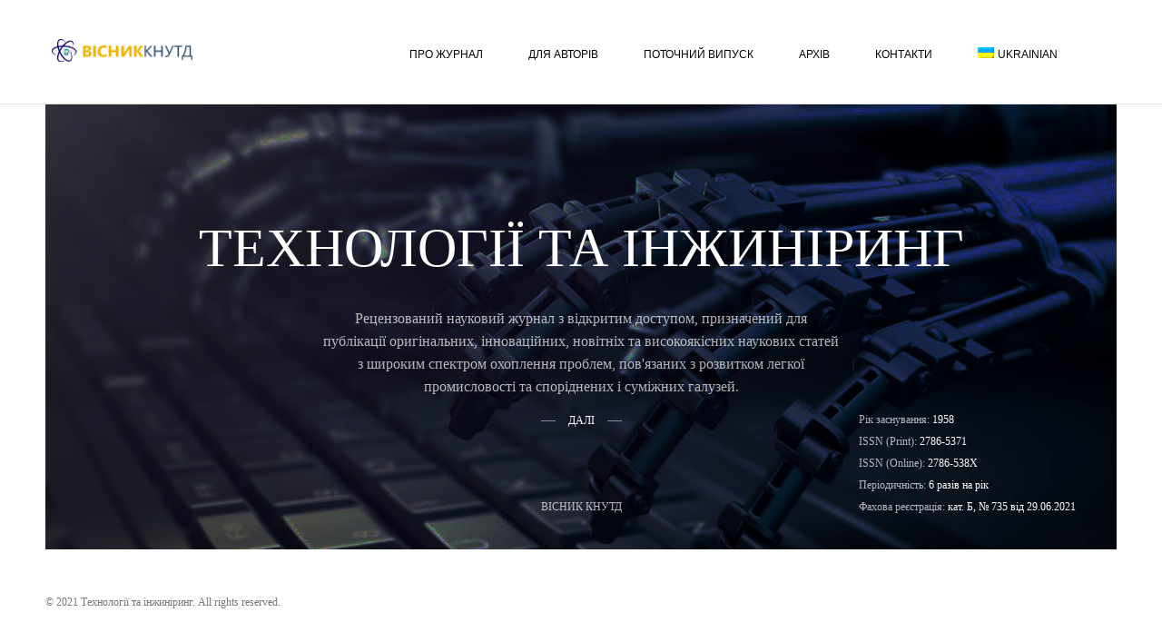

--- FILE ---
content_type: text/html; charset=UTF-8
request_url: https://vistnuk.knutd.edu.ua/
body_size: 6033
content:
<!DOCTYPE html>
<html lang="uk-UA">
<head>
	<meta charset="UTF-8">
	<meta name="viewport" content="width=device-width, initial-scale=1">
	<link rel="profile" href="https://gmpg.org/xfn/11">

	<title>Технології та інжиніринг &#8211; Науковий фаховий журнал</title>
<link rel="alternate" hreflang="uk" href="https://network.knutd.edu.ua/vistnuk/" />
<link rel="alternate" hreflang="en" href="https://network.knutd.edu.ua/vistnuk/en/" />
<link rel='dns-prefetch' href='//vistnuk.knutd.edu.ua' />
<link rel='dns-prefetch' href='//ic.knutd.edu.ua' />
<link rel='dns-prefetch' href='//fonts.googleapis.com' />
<link rel='dns-prefetch' href='//s.w.org' />
<link rel="alternate" type="application/rss+xml" title="Технології та інжиніринг &raquo; Feed" href="https://vistnuk.knutd.edu.ua/feed/" />
<link rel="alternate" type="application/rss+xml" title="Технології та інжиніринг &raquo; Comments Feed" href="https://vistnuk.knutd.edu.ua/comments/feed/" />
		<script type="text/javascript">
			window._wpemojiSettings = {"baseUrl":"https:\/\/s.w.org\/images\/core\/emoji\/11.2.0\/72x72\/","ext":".png","svgUrl":"https:\/\/s.w.org\/images\/core\/emoji\/11.2.0\/svg\/","svgExt":".svg","source":{"concatemoji":"https:\/\/vistnuk.knutd.edu.ua\/wp-includes\/js\/wp-emoji-release.min.js?ver=5.1.21"}};
			!function(e,a,t){var n,r,o,i=a.createElement("canvas"),p=i.getContext&&i.getContext("2d");function s(e,t){var a=String.fromCharCode;p.clearRect(0,0,i.width,i.height),p.fillText(a.apply(this,e),0,0);e=i.toDataURL();return p.clearRect(0,0,i.width,i.height),p.fillText(a.apply(this,t),0,0),e===i.toDataURL()}function c(e){var t=a.createElement("script");t.src=e,t.defer=t.type="text/javascript",a.getElementsByTagName("head")[0].appendChild(t)}for(o=Array("flag","emoji"),t.supports={everything:!0,everythingExceptFlag:!0},r=0;r<o.length;r++)t.supports[o[r]]=function(e){if(!p||!p.fillText)return!1;switch(p.textBaseline="top",p.font="600 32px Arial",e){case"flag":return s([55356,56826,55356,56819],[55356,56826,8203,55356,56819])?!1:!s([55356,57332,56128,56423,56128,56418,56128,56421,56128,56430,56128,56423,56128,56447],[55356,57332,8203,56128,56423,8203,56128,56418,8203,56128,56421,8203,56128,56430,8203,56128,56423,8203,56128,56447]);case"emoji":return!s([55358,56760,9792,65039],[55358,56760,8203,9792,65039])}return!1}(o[r]),t.supports.everything=t.supports.everything&&t.supports[o[r]],"flag"!==o[r]&&(t.supports.everythingExceptFlag=t.supports.everythingExceptFlag&&t.supports[o[r]]);t.supports.everythingExceptFlag=t.supports.everythingExceptFlag&&!t.supports.flag,t.DOMReady=!1,t.readyCallback=function(){t.DOMReady=!0},t.supports.everything||(n=function(){t.readyCallback()},a.addEventListener?(a.addEventListener("DOMContentLoaded",n,!1),e.addEventListener("load",n,!1)):(e.attachEvent("onload",n),a.attachEvent("onreadystatechange",function(){"complete"===a.readyState&&t.readyCallback()})),(n=t.source||{}).concatemoji?c(n.concatemoji):n.wpemoji&&n.twemoji&&(c(n.twemoji),c(n.wpemoji)))}(window,document,window._wpemojiSettings);
		</script>
		<style type="text/css">
img.wp-smiley,
img.emoji {
	display: inline !important;
	border: none !important;
	box-shadow: none !important;
	height: 1em !important;
	width: 1em !important;
	margin: 0 .07em !important;
	vertical-align: -0.1em !important;
	background: none !important;
	padding: 0 !important;
}
</style>
	<link rel='stylesheet' id='vcv:assets:front:style-css'  href='https://vistnuk.knutd.edu.ua/wp-content/plugins/visualcomposer/public/dist/front.bundle.css?ver=5.1.21' type='text/css' media='all' />
<link rel='stylesheet' id='wp-block-library-css'  href='https://vistnuk.knutd.edu.ua/wp-includes/css/dist/block-library/style.min.css?ver=5.1.21' type='text/css' media='all' />
<link rel='stylesheet' id='contact-form-7-css'  href='https://vistnuk.knutd.edu.ua/wp-content/plugins/contact-form-7/includes/css/styles.css?ver=4.5.1' type='text/css' media='all' />
<link rel='stylesheet' id='wpml-legacy-horizontal-list-0-css' href="https://ic.knutd.edu.ua/wp-content/plugins/sitepress/templates/language-switchers/legacy-list-horizontal/style.css?ver=1" type='text/css' media='all' />
<link rel='stylesheet' id='wpml-menu-item-0-css' href="https://ic.knutd.edu.ua/wp-content/plugins/sitepress/templates/language-switchers/menu-item/style.css?ver=1" type='text/css' media='all' />
<link rel='stylesheet' id='modesto-main-font-css'  href='//fonts.googleapis.com/css?family=Verdana%3A300%2C400%2C700%2C900%7CVerdana%3A300%2C400%2C700%2C900&#038;ver=1.0' type='text/css' media='all' />
<link rel='stylesheet' id='bootstrap-css'  href='https://vistnuk.knutd.edu.ua/wp-content/themes/modesto/css/bootstrap.min.css?ver=3.3.4' type='text/css' media='all' />
<link rel='stylesheet' id='modesto-theme-style-css'  href='https://vistnuk.knutd.edu.ua/wp-content/themes/modesto/style.css?ver=1.0' type='text/css' media='all' />
<style id='modesto-theme-style-inline-css' type='text/css'>
h1, .h1{color:#222222;font-family:"Verdana", sans-serif;font-style:normal;font-style:400;} h2, .h2{color:#222222;font-family:"Verdana", sans-serif;font-style:normal;font-style:400;} h3, .h3{color:#222222;font-family:"Verdana", sans-serif;font-style:normal;font-style:400;} h4, .h4{color:#222222;font-family:"Verdana", sans-serif;font-style:normal;font-style:400;} h5, .h5{color:#222222;font-family:"Verdana", sans-serif;font-style:normal;font-style:400;} h6, .h6{color:#222222;font-family:"Verdana", sans-serif;font-style:normal;font-style:400;} body, .body{color:#3c3c3c;font-family:"Verdana", sans-serif;font-style:normal;font-style:400;} nav,  nav > ul > li > a, .overlay nav > ul > li > a, nav.homepage-4-slider-navigation .mouseover-simple{color:#000000;font-family:"Verdana", sans-serif;font-style:normal;font-style:400;} body, .simple-article, .fonts-6 footer.type-2 .copyright, .fonts-6 .header-block{ font-family: Verdana}h1, .h1, h2, .h2, h3, .h3, h4, .h4, h5, .h5, h6, .h6,
			.homepage-4-slider-navigation,
			.slider-click,
			.slider-click-label,
			nav,
			.header-block,
			.awards-slider .award-date,
			.sorting-menu.style-1, .sorting-menu.style-2,
			.footer-nav
			{font-family:Verdana}
</style>
<link rel='stylesheet' id='modesto-bootstrap-extend-css'  href='https://vistnuk.knutd.edu.ua/wp-content/themes/modesto/css/bootstrap.extension.css?ver=1' type='text/css' media='all' />
<link rel='stylesheet' id='font-awesome-css'  href='https://vistnuk.knutd.edu.ua/wp-content/themes/modesto/css/font-awesome/css/font-awesome.min.css?ver=4.7.0' type='text/css' media='all' />
<link rel='stylesheet' id='modesto-plugins-css-css'  href='https://vistnuk.knutd.edu.ua/wp-content/themes/modesto/css/plugins.min.css?ver=1.6.16' type='text/css' media='all' />
<script type='text/javascript' src='https://vistnuk.knutd.edu.ua/wp-includes/js/jquery/jquery.js?ver=1.12.4'></script>
<script type='text/javascript' src='https://vistnuk.knutd.edu.ua/wp-includes/js/jquery/jquery-migrate.min.js?ver=1.4.1'></script>
<link rel='https://api.w.org/' href='https://vistnuk.knutd.edu.ua/wp-json/' />
<link rel="EditURI" type="application/rsd+xml" title="RSD" href="https://vistnuk.knutd.edu.ua/xmlrpc.php?rsd" />
<link rel="wlwmanifest" type="application/wlwmanifest+xml" href="https://vistnuk.knutd.edu.ua/wp-includes/wlwmanifest.xml" /> 
<meta name="generator" content="WordPress 5.1.21" />
<link rel="canonical" href="https://vistnuk.knutd.edu.ua/" />
<link rel='shortlink' href='https://vistnuk.knutd.edu.ua/' />
<link rel="alternate" type="application/json+oembed" href="https://vistnuk.knutd.edu.ua/wp-json/oembed/1.0/embed?url=https%3A%2F%2Fvistnuk.knutd.edu.ua%2F" />
<link rel="alternate" type="text/xml+oembed" href="https://vistnuk.knutd.edu.ua/wp-json/oembed/1.0/embed?url=https%3A%2F%2Fvistnuk.knutd.edu.ua%2F&#038;format=xml" />
<meta name="generator" content="WPML ver:3.6.3 stt:1,55;" />
<meta name="generator" content="Powered by Visual Composer Website Builder 2.12.1 - fast and easy to use drag and drop builder for experts and beginners."/><script>
	(function (i, s, o, g, r, a, m) {
		i['GoogleAnalyticsObject'] = r;
		i[r] = i[r] || function () {
			(i[r].q = i[r].q || []).push(arguments)
		}, i[r].l = 1 * new Date();
		a = s.createElement(o),
			m = s.getElementsByTagName(o)[0];
		a.async = 1;
		a.src = g;
		m.parentNode.insertBefore(a, m)
	})(window, document, 'script', '//www.google-analytics.com/analytics.js', 'ga');

	ga('create', 'UA-2995188-4', 'auto');
	ga('send', 'pageview');

</script><link rel="icon" href="https://vistnuk.knutd.edu.ua/wp-content/uploads/sites/2/2018/10/cropped-Logo-v1-32x32.png" sizes="32x32" />
<link rel="icon" href="https://vistnuk.knutd.edu.ua/wp-content/uploads/sites/2/2018/10/cropped-Logo-v1-192x192.png" sizes="192x192" />
<link rel="apple-touch-icon-precomposed" href="https://vistnuk.knutd.edu.ua/wp-content/uploads/sites/2/2018/10/cropped-Logo-v1-180x180.png" />
<meta name="msapplication-TileImage" content="https://vistnuk.knutd.edu.ua/wp-content/uploads/sites/2/2018/10/cropped-Logo-v1-270x270.png" />
</head>
<body class="home page-template page-template-page-templates page-template-portfolio-slider page-template-page-templatesportfolio-slider-php page page-id-29 vcwb vcwb-ver-2.12.1 group-blog masthead-fixed full-width grid fonts-8">

<!-- LOADER -->
<div id="loader-wrapper"></div>

	<div id="content-block" class="fonts-6">
		<!-- HEADER -->
				<!-- HEADER -->
		<header class="white type-4  fixed grey-line">
			<div class="wide-container-fluid">
				<div class="row">
											<div class="col-xs-6 col-sm-2">
														<a id="logo" class="" href="https://vistnuk.knutd.edu.ua/" rel="home"><img style="max-width:166px;" src="//vistnuk.knutd.edu.ua/wp-content/uploads/sites/2/2018/10/Logo-v-dk.png" alt="Технології та інжиніринг"></a>						</div>
						<div class="col-xs-6 col-sm-10 text-right">
							<div class="navigation-wrapper">
								<a id="logo" class="responsive" href="https://vistnuk.knutd.edu.ua/" rel="home"><img style="max-width:166px;" src="//vistnuk.knutd.edu.ua/wp-content/uploads/sites/2/2018/10/Logo-v-dk.png" alt="Технології та інжиніринг"></a>								<div class="navigation-overflow">
									<nav class="menu-main-container"><ul id="primary-menu" class="text-left clearfix"><li id="menu-item-2119" class="menu-item menu-item-type-post_type menu-item-object-page menu-item-has-children menu-item-2119"><a href="https://vistnuk.knutd.edu.ua/about-journal/" >Про журнал</a><span class="toggle-icon"></span>
<ul class="sub-menu">
	<li id="menu-item-2143" class="menu-item menu-item-type-post_type menu-item-object-page menu-item-2143"><a href="https://vistnuk.knutd.edu.ua/cili-ta-problematika/" >Проблематика</a></li>
	<li id="menu-item-2142" class="menu-item menu-item-type-post_type menu-item-object-page menu-item-2142"><a href="https://vistnuk.knutd.edu.ua/redkolegiya/" >Редколегія</a></li>
	<li id="menu-item-2141" class="menu-item menu-item-type-post_type menu-item-object-page menu-item-2141"><a href="https://vistnuk.knutd.edu.ua/redakcijna-etika/" >Редакційна етика</a></li>
	<li id="menu-item-2163" class="menu-item menu-item-type-post_type menu-item-object-page menu-item-2163"><a href="https://vistnuk.knutd.edu.ua/recenzuvannya/" >Рецензування</a></li>
	<li id="menu-item-2177" class="menu-item menu-item-type-post_type menu-item-object-page menu-item-2177"><a href="https://vistnuk.knutd.edu.ua/politika-vidkritogo-dostupu/" >Відкритий доступ</a></li>
	<li id="menu-item-2180" class="menu-item menu-item-type-post_type menu-item-object-page menu-item-2180"><a href="https://vistnuk.knutd.edu.ua/protidiya-plagiatu/" >Протидія плагіату</a></li>
	<li id="menu-item-2194" class="menu-item menu-item-type-post_type menu-item-object-page menu-item-2194"><a href="https://vistnuk.knutd.edu.ua/indeksaciya/" >Індексація</a></li>
	<li id="menu-item-2254" class="menu-item menu-item-type-post_type menu-item-object-page menu-item-2254"><a href="https://vistnuk.knutd.edu.ua/peredplata/" >Передплата</a></li>
</ul>
</li>
<li id="menu-item-2243" class="menu-item menu-item-type-post_type menu-item-object-page menu-item-has-children menu-item-2243"><a href="https://vistnuk.knutd.edu.ua/dlya-avtoriv/" >Для авторів</a><span class="toggle-icon"></span>
<ul class="sub-menu">
	<li id="menu-item-2765" class="menu-item menu-item-type-post_type menu-item-object-page menu-item-2765"><a href="https://vistnuk.knutd.edu.ua/rekviziti/" >Реквізити</a></li>
	<li id="menu-item-2679" class="menu-item menu-item-type-post_type menu-item-object-page menu-item-2679"><a href="https://vistnuk.knutd.edu.ua/dlya-avtoriv/zagalni-vimogi/" >ЗАГАЛЬНІ ВИМОГИ</a></li>
	<li id="menu-item-2257" class="menu-item menu-item-type-post_type menu-item-object-page menu-item-2257"><a href="https://vistnuk.knutd.edu.ua/konfidencijnist/" >Конфіденційність</a></li>
	<li id="menu-item-2272" class="menu-item menu-item-type-post_type menu-item-object-page menu-item-2272"><a href="https://vistnuk.knutd.edu.ua/references/" >References</a></li>
	<li id="menu-item-2266" class="menu-item menu-item-type-post_type menu-item-object-page menu-item-2266"><a href="https://vistnuk.knutd.edu.ua/transliteraciya/" >Транслітерація</a></li>
</ul>
</li>
<li id="menu-item-2244" class="menu-item menu-item-type-post_type menu-item-object-page menu-item-2244"><a href="https://vistnuk.knutd.edu.ua/potochnij-vipusk/" >Поточний випуск</a></li>
<li id="menu-item-2107" class="menu-item menu-item-type-custom menu-item-object-custom menu-item-2107"><a href="https://vistnuk.knutd.edu.ua/archive/">Архів</a></li>
<li id="menu-item-2247" class="menu-item menu-item-type-post_type menu-item-object-page menu-item-has-children menu-item-2247"><a href="https://vistnuk.knutd.edu.ua/kontakti/" >КОНТАКТИ</a><span class="toggle-icon"></span>
<ul class="sub-menu">
	<li id="menu-item-2657" class="menu-item menu-item-type-post_type menu-item-object-page menu-item-2657"><a href="https://vistnuk.knutd.edu.ua/redakciya/" >Редакція</a></li>
</ul>
</li>
<li id="menu-item-wpml-ls-28-uk" class="menu-item menu-item-has-children wpml-ls-slot-28 wpml-ls-item wpml-ls-item-uk wpml-ls-current-language wpml-ls-menu-item wpml-ls-first-item menu-item-wpml-ls-28-uk"><a title="Ukrainian" href="https://network.knutd.edu.ua/vistnuk/" ><img class="wpml-ls-flag" src="https://vistnuk.knutd.edu.ua/wp-content/plugins/sitepress/res/flags/uk.png" alt="uk" title="Ukrainian"><span class="wpml-ls-native">Ukrainian</span></a><span class="toggle-icon"></span>
<ul class="sub-menu">
	<li id="menu-item-wpml-ls-28-en" class="menu-item wpml-ls-slot-28 wpml-ls-item wpml-ls-item-en wpml-ls-menu-item wpml-ls-last-item menu-item-wpml-ls-28-en"><a title="English" href="https://network.knutd.edu.ua/vistnuk/en/" ><img class="wpml-ls-flag" src="https://vistnuk.knutd.edu.ua/wp-content/plugins/sitepress/res/flags/en.png" alt="en" title="English"><span class="wpml-ls-native">English</span></a></li>
</ul>
</li>
</ul></nav>								</div>
								<div class="follow style-1" itemscope itemtype="http://schema.org/Organization"><link itemprop="url" href="https://vistnuk.knutd.edu.ua"><span class="title">Follow us:</span><a class="entry" href="https://knutd.edu.ua" target="_blank"><i class="fa fa-institution"></i></a><a class="entry" href="https://uk-ua.facebook.com/knutd.ua" target="_blank"><i class="fa fa-facebook"></i></a><a class="entry" href="https://twitter.com" target="_blank"><i class="fa fa-twitter"></i></a></div>							</div>
															<div class="hamburger-icon open-navigation">
									<span></span><span></span><span></span>
								</div>
														
						</div>
									</div>
			</div>
			<div class="close-layer toggle-visibility">
				<div class="button-close"></div>
			</div>
		</header>
	
		<div class="page-height">
			<div class="homepage-14-container">
				<div class="homepage-14-slider">
										<div class="swiper-container" data-speed="1000" data-parallax="1" data-mousewheel="1"   data-loop="0"
					     data-autoplay="0">
						<div class="swiper-button-prev swiper-button hidden-xs style-2"></div>
						<div class="swiper-button-next swiper-button hidden-xs style-2"></div>
						<div class="swiper-wrapper">

							
								<div class="swiper-slide" style="background-image: url(//vistnuk.knutd.edu.ua/wp-content/uploads/sites/2/2018/10/page-1.jpg);">
									<div class="full-size valign-middle">
										<div class="valign-text-wrapper text-center">
																							<div class="slide-title h2 light" data-swiper-parallax="-800">Технології та інжиніринг</div>
												<div class="empty-space col-xs-b15"></div>
																																		<div class="banner-max-width">
													<div class="slide-description simple-article large light transparent" data-swiper-parallax="-400">Рецензований науковий журнал з відкритим доступом, призначений для публікації оригінальних, інноваційних, новітніх та високоякісних наукових статей з широким спектром охоплення проблем, пов&#039;язаних з розвитком легкої промисловості  та споріднених і суміжних галузей. </div>
												</div>
																																		<div class="empty-space col-xs-b10"></div>
												<div data-swiper-parallax="-300">
													<a href="https://vistnuk.knutd.edu.ua/about-journal/" class="button-link light">Далі</a>
												</div>
																					</div>
									</div>
																												<div class="banner-text-bottom hidden-xs hidden-sm align-2 simple-article light transparent small" data-swiper-parallax="-80%">
											<a class="mouseover-simple" href="https://vistnuk.knutd.edu.ua/about-journal/">ВІСНИК КНУТД</a>
										</div>
									

									<div class="banner-text-bottom hidden-xs hidden-sm align-3 simple-article light transparent small" data-swiper-parallax="-100%">
										<div class="inside-align">
											Рік заснування: <span style="color: #fff;">1958</span><br/>ISSN (Print): <span style="color: #fff;">2786-5371</span><br/>ISSN (Online): <span style="color: #fff;">2786-538X</span><br/>Періодичність: <span style="color: #fff;">6 разів на рік</span><br/>Фахова реєстрація: <span style="color: #fff;">кат. Б,  № 735 від 29.06.2021</span><br/>										</div>
									</div>
								</div>

													</div>
						<div class="swiper-pagination swiper-pagination-white visible-xs"></div>
					</div>
				</div>
			</div>
		</div>

		<!-- FOOTER -->
		<footer class="type-2 light">
			<div class="wide-container-fluid">
				<div class="row">
					<div class="col-md-6 col-xs-text-center col-md-text-left col-sm-b10 col-md-b0">
						<div class="copyright">
							<div class="simple-article small grey">
								© 2021 Технології та інжиніринг. All rights reserved.							</div>
						</div>
						<div class="empty-space col-xs-b20 col-md-b0"></div>
					</div>
					<div class="col-md-6 col-xs-text-center col-md-text-right">
											</div>
				</div>
			</div>
		</footer>
	</div>

<script type='text/javascript' src='https://vistnuk.knutd.edu.ua/wp-content/plugins/visualcomposer/public/dist/front.bundle.js?ver=5.1.21'></script>
<script type='text/javascript' src='https://vistnuk.knutd.edu.ua/wp-content/plugins/contact-form-7/includes/js/jquery.form.min.js?ver=3.51.0-2014.06.20'></script>
<script type='text/javascript'>
/* <![CDATA[ */
var _wpcf7 = {"loaderUrl":"https:\/\/vistnuk.knutd.edu.ua\/wp-content\/plugins\/contact-form-7\/images\/ajax-loader.gif","recaptcha":{"messages":{"empty":"Please verify that you are not a robot."}},"sending":"Sending ..."};
/* ]]> */
</script>
<script type='text/javascript' src='https://vistnuk.knutd.edu.ua/wp-content/plugins/contact-form-7/includes/js/scripts.js?ver=4.5.1'></script>
<script type='text/javascript' src='https://vistnuk.knutd.edu.ua/wp-content/themes/modesto/js/isotope.pkgd.min.js?ver=3.0.0'></script>
<script type='text/javascript' src='https://vistnuk.knutd.edu.ua/wp-content/themes/modesto/js/jquery.matchHeight-min.js?ver=0.7.0'></script>
<script type='text/javascript' src='https://vistnuk.knutd.edu.ua/wp-content/themes/modesto/js/sharer.min.js?ver=1.0'></script>
<script type='text/javascript'>
/* <![CDATA[ */
var simpleLikes = {"ajaxurl":"https:\/\/vistnuk.knutd.edu.ua\/wp-admin\/admin-ajax.php","like":"Like","unlike":"Unlike"};
/* ]]> */
</script>
<script type='text/javascript' src='https://vistnuk.knutd.edu.ua/wp-content/themes/modesto/js/simple-likes-public.js?ver=0.5'></script>
<script type='text/javascript' src='https://vistnuk.knutd.edu.ua/wp-content/themes/modesto/js/jquery.mousewheel.min.js?ver=3.1.13'></script>
<script type='text/javascript' src='https://vistnuk.knutd.edu.ua/wp-content/themes/modesto/js/swiper.jquery.min.js?ver=3.2.7'></script>
<script type='text/javascript' src='https://vistnuk.knutd.edu.ua/wp-content/themes/modesto/js/plyr.js?ver=1.6.16'></script>
<script type='text/javascript' src='https://vistnuk.knutd.edu.ua/wp-content/themes/modesto/js/jquery.matchHeight-min.js?ver=1.0'></script>
<script type='text/javascript' src='https://vistnuk.knutd.edu.ua/wp-content/themes/modesto/js/jquery.magnific-popup.min.js?ver=1.1.0'></script>
<script type='text/javascript' src='https://vistnuk.knutd.edu.ua/wp-content/themes/modesto/js/global.js?ver=1.0'></script>
<script type='text/javascript' src='https://vistnuk.knutd.edu.ua/wp-includes/js/wp-embed.min.js?ver=5.1.21'></script>
<script type='text/javascript'>
/* <![CDATA[ */
var icl_vars = {"current_language":"uk","icl_home":"https:\/\/network.knutd.edu.ua\/vistnuk\/","ajax_url":"https:\/\/vistnuk.knutd.edu.ua\/wp-admin\/admin-ajax.php","url_type":"1"};
/* ]]> */
</script>
<script type='text/javascript' src='https://vistnuk.knutd.edu.ua/wp-content/plugins/sitepress/res/js/sitepress.js?ver=5.1.21'></script>
 <script defer src="https://static.cloudflareinsights.com/beacon.min.js/vcd15cbe7772f49c399c6a5babf22c1241717689176015" integrity="sha512-ZpsOmlRQV6y907TI0dKBHq9Md29nnaEIPlkf84rnaERnq6zvWvPUqr2ft8M1aS28oN72PdrCzSjY4U6VaAw1EQ==" data-cf-beacon='{"version":"2024.11.0","token":"77d7c50a1eec4edd9cb21cbc15bb3847","r":1,"server_timing":{"name":{"cfCacheStatus":true,"cfEdge":true,"cfExtPri":true,"cfL4":true,"cfOrigin":true,"cfSpeedBrain":true},"location_startswith":null}}' crossorigin="anonymous"></script>
</body> </html>

--- FILE ---
content_type: text/css
request_url: https://vistnuk.knutd.edu.ua/wp-content/themes/modesto/style.css?ver=1.0
body_size: 30324
content:
/*
Theme Name: Modesto - kingstheme.com
Theme URI: http://theme.crumina.net/modesto
Author: Crumina
Author URI: http://crumina.net/
Description: Portfolio, Photography, Agency Powerful WordPress Theme
Version: 1.2
License: GNU General Public License v2 or later
License URI: http://www.gnu.org/licenses/gpl-2.0.html
Tags: one-column, two-columns, right-sidebar, custom-menu, editor-style, featured-images, microformats, translation-ready
Text Domain: modesto
Domain Path: /languages

Author of design and HTML developed by : LionStyle
http://moonart.net.ua/modesto/
*/

/*--------------------------------------------------------*/
/* TABLE OF CONTENTS: */
/*--------------------------------------------------------*/

/* 01 - GLOBAL SETTINGS */
/* 02 - HEADER */
/* 03 - OVERLAY MENUS */
/* 04 - FOOTER */
/* 05 - HOMEPAGE 1 */
/* 06 - HOMEPAGE 2 */
/* 07 - HOMEPAGE 3 */
/* 08 - HOMEPAGE 8 */
/* 9 - HOMEPAGE 4 */
/* 10 - HOMEPAGE 5 */
/* 11 - HOMEPAGE 6 */
/* 12 - HOMEPAGE 9 */
/* 13 - HOMEPAGE 14 */
/* 14 - HOMEPAGE 2.1 */
/* 15 - HOMEPAGE 2.3 */
/* 16 - HOMEPAGE 2.6 */
/* 17 - ABOUT 1 */
/* 18 - ABOUT 2 */
/* 19 - SERVICES 1 */
/* 20 - SERVICES 2 */
/* 21 - CONTACTS 1 */
/* 22 - CONTACTS 2 */
/* 23 - PORTFOLIO 1 */
/* 24 - PORTFOLIO 2 */
/* 25 - PORTFOLIO 3 */
/* 26 - PORTFOLIO 4 */
/* 27 - PORTFOLIO 5 */
/* 28 - PORTFOLIO 6 */
/* 29 - PORTFOLIO 7 */
/* 30 - PORTFOLIO DETAIL 1 */
/* 31 - PORTFOLIO DETAIL 2 */
/* 32 - PORTFOLIO DETAIL 3 */
/* 33 - BLOG 1 */
/* 34 - BLOG 2 */
/* 35 - BLOG 3 */
/* 36 - BLOG 4 */
/* 37 - BLOG DETAIL 1 */
/* 38 - BLOG DETAIL 2 */
/* 39 - BLOG DETAIL 3 */
/* 40 - MEDIA QUERIES */
/* 41 - CSS ANIMATIONS */

/*-------------------------------------------------------------------------------------------------------------------------------*/
/* 02 - GLOBAL SETTINGS */
/*-------------------------------------------------------------------------------------------------------------------------------*/
/*main*/

body {
    color: #3c3c3c;
}

#primary{overflow: hidden; clear: both;}
#content-block {
    position: relative;
    overflow: hidden;
    clear: both;
}

.container {
    max-width: 100%;
}

@media (min-width: 992px) {
    body.min-height .page-height {
        height: 600px !important;
    }
    body.min-height .section-holder .page-height{
        height: auto !important;
    }
    body.min-height .section-holder .page-height{
        height: auto !important;
    }
}

.wide-container {
    margin: 0 auto;
    padding: 0 150px;
    height: 100%;
    position: relative;
}

.wide-container-fluid {
    position: relative;
    padding: 0 50px;
}

.homepage-1-container .wide-container-fluid {
    padding: 0 15px;
}

.wide-container-fluid.wide-paddings {
    padding: 0 115px;
}

.toggle-visibility {
    opacity: 0;
    visibility: hidden;
}

.toggle-visibility.active, body.mobile .toggle-visibility {
    opacity: 1;
    visibility: visible;
}

body.mobile .toggle-visibility {
    display: none;
}

body.mobile .toggle-visibility.active {
    display: block;
}

.slide-title, .slide-description, .empty-space {
    display: block;
}

.empty-space:after {
    content: "";
    display: block;
    clear: both;
}

.overflow-hidden {
    overflow: hidden;
}

html.overflow-hidden body {
    overflow: hidden;
}

/*table*/
.table-view {
    height: 100%;
    width: 100%;
    display: table;
}

.row-view {
    display: table-row;
}

.cell-view {
    display: table-cell;
    vertical-align: middle;
    width: 10000px;
}

/*body selection*/
body ::selection {
    color: white;
    background: black;
}

body ::-moz-selection {
    color: white;
    background: black;
}

/*helper classes*/
.nopadding, .nopadding > *[class*="col"] {
    padding-left: 0;
    padding-right: 0;
    margin-left: 0;
    margin-right: 0;
}

.line-through {
    display: inline-block;
    position: relative;
}

.line-through:after {
    position: absolute;
    width: 100%;
    height: 1px;
    left: 0;
    top: 50%;
    background: currentColor;
    content: "";
}

.clearfix:after {
    content: "";
    display: block;
    clear: both;
}

#content-block .valign-middle, .valign-middle {
    display: -ms-flexbox;
    display: -webkit-flex;
    display: flex;

    -ms-flex-align: center;
    -webkit-align-items: center;
    -webkit-box-align: center;

    align-items: center;
}

.page-height {
    position: relative;
}

.full-size {
    position: absolute;
    left: 0;
    top: 0;
    width: 100%;
    height: 100%;
}

.text-left {
    text-align: left;
}

.text-center {
    text-align: center;
}

.text-right {
    text-align: right;
}

.hidden {
    display: none !important;
}

.visible {
    display: block !important;
}

.inline-indent {
    width: 10px;
    height: 1px;
    background: currentColor;
    display: inline-block;
    vertical-align: middle;
    margin-right: 10px;
    position: relative;
    top: -1px;
}

.fixed-background {
    background-size: cover;
    background-attachment: fixed;
}

body.mobile .fixed-background {
    background: scroll center center;
    background-size: cover;
}

.label {
    white-space: normal;
}

/*loader*/
#loader-wrapper {
    position: fixed;
    left: -100px;
    top: -100px;
    right: -100px;
    bottom: -100px;
    background: #fff;
    z-index: 12;
}

/*arrow pagination*/
.slider-click {
    font-size: 12px;
    line-height: 30px;
    color: #757575;
    position: absolute;
    left: 0;
    top: 50%;
    margin-top: -16px;
    height: 30px;
    cursor: pointer;
}

.slider-click.right {
    left: auto;
    right: 0;
}

.slider-click .arrow {
    width: 10px;
    height: 10px;
    position: absolute;
    left: 3px;
    top: 50%;
    margin-top: -5px;
    border-left: 1px currentColor solid;
    border-bottom: 1px currentColor solid;
    transform: rotate(45deg);
    -webkit-transform: rotate(45deg);
}

.slider-click.right .arrow {
    left: auto;
    right: 3px;
    transform: rotate(-135deg);
    -webkit-transform: rotate(-135deg);
}

.slider-click .number {
    position: absolute;
    left: 10px;
    width: 53px;
}

.slider-click.right .number {
    left: auto;
    right: 10px;
}

.slider-click .left {
    text-align: right;
    float: left;
    width: 23px;
    height: 30px;
    position: relative;
    top: -8px;
}

.slider-click .right {
    float: right;
    width: 23px;
    height: 30px;
    position: relative;
    top: 8px;
}

.slider-click .middle {
    position: absolute;
    left: 50%;
    top: 50%;
    width: 1px;
    height: 20px;
    margin-top: -10px;
    background: currentColor;
    transform: rotate(22deg);
    -webkit-transform: rotate(22deg);
}

.slider-click:hover {
    color: #000;
}

.slider-click:hover .middle {
    height: 40px;
    margin-top: -20px;
}

.slider-click:hover .left {
    top: -4px;
}

.slider-click:hover .right {
    top: 4px;
}

.slider-click.disabled {
    opacity: 0;
    cursor: default;
}

.slider-click.light {
    color: rgba(255, 255, 255, .7);
}

.slider-click.light:hover {
    color: rgba(255, 255, 255, 1);
}

.slider-click .preview-entry {
    position: absolute;
    left: 63px;
    top: 50%;
    margin-top: -60px;
    z-index: 2;
    background-size: cover;
    background-position: center center;
    opacity: 0;
    transform: perspective(500px) rotateY(90deg);
    -webkit-transform: perspective(500px) rotateY(90deg);
    transform-origin: 0 50%;
    -webkit-transform-origin: 0 50%;
    width: 160px;
    height: 120px;
}

.slider-click.right .preview-entry {
    transform: perspective(500px) rotateY(-90deg);
    -webkit-transform: perspective(500px) rotateY(-90deg);
    transform-origin: 100% 50%;
    -webkit-transform-origin: 100% 50%;
    left: auto;
    right: 63px;
}

.slider-click:hover .preview-entry.active {
    transform: perspective(1000px) rotateY(0deg);
    -webkit-transform: perspective(1000px) rotateY(0deg);
    opacity: 1;
}

/*mouseover*/
.mouseover {
    overflow: hidden;
    background-size: cover;
    background-position: center top;
}

.mouseover:after {
    position: absolute;
    left: 0;
    top: 0;
    width: 100%;
    height: 100%;
    background: rgba(0, 0, 0, 0);
    content: "";
}

.mouseover:hover:after {
    background: rgba(0, 0, 0, .4);
}

.mouseover:hover:before {
    transform: rotate(0deg);
    -webkit-transform: rotate(0deg);
    opacity: 1;
}

.mouseover-helper-frame {
    z-index: 1;
    position: absolute;
    left: 40px;
    top: 40px;
    right: 40px;
    bottom: 40px;
    opacity: 0;
}

.mouseover:hover .mouseover-helper-frame {
    opacity: 1;
}

.mouseover-helper-frame:before, .mouseover-helper-frame:after {
    border: 1px rgba(255, 255, 255, .4) solid;
    content: "";
    position: absolute;
    width: 0;
    height: 0;
}

.mouseover:hover .mouseover-helper-frame:before, .mouseover:hover .mouseover-helper-frame:after {
    width: 100%;
    height: 100%;
}

.mouseover-helper-frame:before {
    border-top-color: transparent;
    border-right-color: transparent;
    left: 0;
    bottom: 0;
}

.mouseover-helper-frame:after {
    border-bottom-color: transparent;
    border-left-color: transparent;
    right: 0;
    top: 0;
}

.mouseover-helper-icon {
    width: 69px;
    height: 69px;
    position: absolute;
    left: 50%;
    top: 50%;
    margin: -34.5px 0 0 -34.5px;
    z-index: 1;
    transform: rotate(45deg);
    -webkit-transform: rotate(45deg);
    opacity: 0;
}

.mouseover-helper-icon:before {
    width: 100%;
    height: 1px;
    left: 50%;
    margin-left: -34.5px;
    top: 34px;
    content: "";
    background: #fff;
    position: absolute;
}

.mouseover-helper-icon:after {
    height: 100%;
    width: 1px;
    top: 50%;
    margin-top: -34.5px;
    left: 34px;
    content: "";
    background: #fff;
    position: absolute;
}

.mouseover:hover .mouseover-helper-icon {
    transform: rotate(0deg);
    -webkit-transform: rotate(0deg);
    opacity: 1;
}

body.mobile .mouseover .mouseover-helper-frame, body.mobile .mouseover .mouseover-helper-icon, body.mobile .mouseover:after {
    display: none;
}

.mouseover-simple {
    position: relative;
    display: inline-block;
    white-space: nowrap;
}

.mouseover-simple:after, .mouseover-simple:before {
    content: "";
    position: absolute;
    height: 1px;
    right: 50%;
    left: 50%;
    background: currentColor;
    top: 50%;
}

.mouseover-simple.size-1:after, .mouseover-simple.size-1:before {
    height: 2px;
    margin-top: -2px;
}

.mouseover-simple:before {
    left: 50%;
    right: 50%;
}

.mouseover-simple:hover:after, .mouseover-simple.active:after {
    left: -5px;
}

.mouseover-simple:hover:before, .mouseover-simple.active:before {
    right: -5px;
}

.blog-mouseover-1 {
    background-size: 100000px 34px;
    background: url(img/blog-mouseover-pixel-1.png) repeat-y -100000px 5px;
    -webkit-transition: all 0.3s ease-out;
    transition: all 0.3s ease-out;
    text-decoration: none !important;
}

.blog-mouseover-1:hover {
    background-position: 0 5px;
    -webkit-transition: all 60s ease-out;
    transition: all 60s ease-out;
}

.blog-mouseover-2 {
    background-size: 100000px 24px;
    background: url(img/blog-mouseover-pixel-2.png) repeat-y -100000px -1px;
    -webkit-transition: all 0.3s ease-out;
    transition: all 0.3s ease-out;
    text-decoration: none !important;
}

.blog-mouseover-2:hover {
    background-position: 0 -1px;
    -webkit-transition: all 60s ease-out;
    transition: all 60s ease-out;
}

.h5.blog-mouseover-2 {
    background-position: -100000px -2px;
}

.h5.blog-mouseover-2:hover {
    background-position: 0 -2px;
}

.blog-mouseover-3 {
    background-size: 100000px 30px;
    background: url(img/blog-mouseover-pixel-3.png) repeat-y -100000px 2px;
    -webkit-transition: all 0.3s ease-out;
    transition: all 0.3s ease-out;
    text-decoration: none !important;
}

.blog-mouseover-3:hover {
    background-position: 0 2px;
    -webkit-transition: all 60s ease-out;
    transition: all 60s ease-out;
}

/* Tablets (>=768px)*/
@media (max-width: 991px) {
    .blog-mouseover-1, .blog-mouseover-2 {
        background: none;
    }
}

/*poster 3d*/
.poster-3d *, .poster-3d *:after, .poster-3d *:before, .poster-3d:after {
    transition-delay: 0s !important;
    -webkit-transition-delay: 0s !important;
}

.poster-3d.mouseover:hover:after {
    background: rgba(0, 0, 0, .15);
}

.poster-3d *[class*="layer-"] {
    z-index: 1;
}

.poster-3d:not(.animation-disabled), .poster-3d:not(.animation-disabled) *[class*="layer-"] {
    -webkit-transition: all 0.15s ease-out;
    transition: all 0.15s ease-out;
}

.poster-3d.shadow:hover {
    box-shadow: 0 45px 100px rgba(0, 0, 0, 0.4);
}

.poster-3d .shine {
    opacity: 0;
    z-index: 1;
}

.poster-3d:hover .shine {
    opacity: 1;
}

/**/
.simple-article {
    font-size: 14px;
    line-height: 1.3;
}

.simple-article.small {
    font-size: 12px;
    line-height: 24px;
}

.simple-article.large {
    font-size: 16px;
    line-height: 1.6;
}

.simple-article.light {
    color: #fff;
}

.simple-article.grey,
.simple-article .subtitle {
    color: #757575;
}

.simple-article.transparent {
    color: rgba(34, 34, 34, .7);
}

.simple-article.light.transparent,
.simple-article.light .subtitle{
    color: rgba(255, 255, 255, .7);
}

.simple-article.grey.transparent {
    color: rgba(152, 152, 152, .7);
}

.table {
    border-collapse: collapse !important
}

img {
    max-width: 100%;
    height: auto;
}

ol {
    counter-reset: number;
}

ol li {
    padding-left: 0;
    margin-bottom: 8px;
}

ol li:before {
    counter-increment: number;
    content: "#" counter(number);
    color: #10ace0;
    margin-right: 5px;
}

code, pre {
    overflow: auto;
}

article ul li {
    margin-bottom: 16px;
}

article ul li:before {
    content: "";
    width: 15px;
    height: 1px;
    background: currentColor;
    display: inline-block;
    margin: 0 6px 0 15px;
    vertical-align: middle;
    position: relative;
    top: -1px;
}

ul.no-dash li:before {
    display: none;
}

article ol ol, article ol ul {
    margin-bottom: 0;
    margin-left: 15px;
    margin-top: 5px;
}

article ul ol, article ul ul {
    margin-bottom: 0;
    margin-left: 25px;
    margin-top: 16px;
}



h1, .h1, h2, .h2, h3, .h3, h4, .h4, h5, .h5, h6, .h6 {
    color: #222;
    text-transform: uppercase;
    margin-top: 0;
    font-family: "Montserrat", Arial, Helvetica, sans-serif;
}

.simple-article.light h1, .simple-article.light .h1, .h1.light, .simple-article.light h2, .simple-article.light .h2, .h2.light, .simple-article.light h3, .simple-article.light .h3, .h3.light, .simple-article.light h4, .simple-article.light .h4, .h4.light, .simple-article.light h5, .simple-article.light .h5, .h5.light, .simple-article.light h6, .simple-article.light .h6, .h6.light {
    color: #fff;
}

h1, .h1 {
    font-size: 64px;
    line-height: 1em;
}
h1.small, .h1.small {
    font-size: 60px;
    line-height: 1em;
}
h2, .h2 {
    font-size: 48px;
    line-height: 1em;
    margin-bottom: 20px;
}

h2.small, .h2.small {
    font-size: 40px;
    line-height: 1em;
}

h3, .h3 {
    font-size: 32px;
    line-height: 1.2;
}

h3.small, .h3.small {
    font-size: 28px;
    line-height: 32px;
}

h4, .h4 {
    font-size: 24px;
    line-height: 30px;
    margin-bottom: 16px;
}

h4.small, .h4.small {
    font-size: 18px;
    line-height: 24px;
}

h5, .h5 {
    font-size: 16px;
    line-height: 24px;
    margin-bottom: 15px;
}

h5.small, .h5.small {
    font-size: 15px;
    line-height: 24px;
}

h6, .h6 {
    font-size: 14px;
    line-height: 24px;
}

h6.small, .h6.small {
    font-size: 12px;
    line-height: 24px;
}

.simple-article a:hover {
    text-decoration: underline;
}

.simple-article a.button:hover, .simple-article a.mouseover-simple:hover {
    text-decoration: none;
}

.simple-article.border-left {
    padding-left: 30px;
    border-left: 3px #222 solid;
}
.simple-article.border-left .custom-heading{
    margin-bottom: 0;
}
.simple-article.light.border-left {
    border-left-color: #fff;
}
.custom-heading {position: relative}
.line-decor > *:first-of-type{
    padding-top: 0.95em;
}
.line-decor>*:first-of-type:before{
    content: "";
    display: inline-block;
    border-top: 5px solid;
    width: 30px;
    position: absolute;
    top:0;
    left:0;
}



/*Styles for light section*/


.simple-article.light .button {
    color: #fff;
}

.simple-article.light .button.type-3:before,
.simple-article.light .button.type-3:after {
    border-color: #fff;
}

.simple-article.light .button.type-1:hover,
.simple-article.light .button.type-2:hover {
    color: #fff;
}

.simple-article.light .button.type-1:hover::after,
.simple-article.light .button.type-2:hover::after,
.simple-article.light .button.type-2::after {background: #fff;}

.simple-article.light .follow.style-4 .title {
    color: #fff;
}

.simple-article.light .follow.style-1 .title {
    color: #fff;
}

.simple-article.light .teaser-number-entry.style-1 .inline-tags,
.simple-article.light .teaser-number-entry.style-2 .inline-tags {
    color: #fff;
}



/*Phones (<768px)*/
@media (max-width: 767px) {
    .simple-article h1, .h1 {
        font-size: 34px;
        line-height: 1.2;
    }

    .simple-article h1.small, .h1.small {
        font-size: 34px;
        line-height: 1.2;
    }

    .simple-article h2, .h2 {
        font-size: 30px;
        line-height: 1.3;
    }

    .simple-article h2.small, .h2.small {
        font-size: 30px;
        line-height: 1.3;
    }

    .simple-article h3, .h3 {
        font-size: 28px;
        line-height: 1.4;
    }
    .subtitle.large {
        font-size: 14px;
    }

    .page-height {
        height: auto !important;
    }
}

/**/
.button {
    display: inline-block;
    cursor: pointer;
    position: relative;
    text-align: center;
}

.button + .button {
    margin-left: 25px;
}

.button input {
    opacity: 0;
}

.button.type-1, .button.type-2 {
    font-size: 13px;
    line-height: 18px;
    color: #757575;
    padding: 6px 0;
    position: relative;
    text-transform: uppercase;
}

.button.type-2 {
    color: rgba(34, 34, 34, .7);
}

.button.type-1 span, .button.type-2 span {
    color: #222;
}

.button.type-1:hover, .button.type-2:hover {
    color: #000;
}

.button.type-1:after, .button.type-2:after {
    position: absolute;
    left: 0;
    bottom: 0;
    width: 100%;
    height: 1px;
    background: #a1a1a1;
    content: "";
}

.button.type-2:after {
    background: #000;
}

.button.type-1:hover:after, .button.type-2:hover:after {
    bottom: 100%;
    background: #000;
}

.button.type-1.light, .button.type-2.light {
    color: rgba(255, 255, 255, .7);
}

.button.type-1.light:hover, .button.type-2.light:hover {
    color: rgba(255, 255, 255, 1) !important;
}

.button.type-1.light span, .button.type-2.light span {
    color: #fff;
}

.button.type-1.light:after, .button.type-2.light:after {
    background: #fff !important;
}

.button.type-2:after {
    height: 2px;
}

.button.type-3 {
    color: #000;
    font-size: 12px;
    line-height: 18px;
    padding: 11px 30px;
    text-transform: uppercase;
    position: relative;
}

.button.type-3:before {
    position: absolute;
    left: 0;
    top: 0;
    right: 11px;
    bottom: 0;
    border-left: 1px #000 solid;
    border-bottom: 1px #000 solid;
    content: "";
}

.button.type-3:hover:before {
    left: 11px;
}

.button.type-3:after {
    position: absolute;
    left: 11px;
    top: 0;
    right: 0;
    bottom: 0;
    border-right: 1px #000 solid;
    border-top: 1px #000 solid;
    content: "";
}

.button.type-3:hover:after {
    right: 11px;
}

.button.type-3.light {
    color: #fff;
}

.button.type-3.light:before, .button.type-3.light:after {
    border-color: #fff;
}

.button.type-3.grey {
    color: #222;
}

.button.type-3.grey:before, .button.type-3.grey:after {
    border-color: #474645;
}

.button-close {
    width: 46px;
    height: 46px;
    background: #151515;
    display: block;
    position: absolute;
    right: 0;
    top: 0;
    cursor: pointer;
}

.button-close:before, .button-close:after {
    width: 14px;
    height: 2px;
    position: absolute;
    left: 50%;
    top: 50%;
    margin: -1px 0 0 -7px;
    content: "";
    background: #fff;
    transform: rotate(45deg);
    -webkit-transform: rotate(45deg);
}

.button-close:after {
    transform: rotate(-45deg);
    -webkit-transform: rotate(-45deg);
}

.button-close:hover {
    background: #fff;
}

.button-close:hover:before, .button-close:hover:after {
    background: #151515;
}

.button-link {
    font-size: 12px;
    line-height: 30px;
    color: rgba(157, 157, 157, 1);
    text-transform: uppercase;
    display: inline-block;
    position: relative;
    padding: 0 30px;
}

.button-link.light {
    color: #fff;
}

.button-link:before, .button-link:after {
    width: 16px;
    height: 1px;
    background: rgba(157, 157, 157, .5);
    content: "";
    position: absolute;
    top: 50%;
    left: 0;
}

.button-link.light:before, .button-link.light:after {
    background: rgba(255, 255, 255, .5);
}

.button-link:after {
    left: auto;
    right: 0;
}

.button-link:hover:before {
    left: 5px;
    background: currentColor;
}

.button-link:hover:after {
    right: 5px;
    background: currentColor;
}

.play-button {
    width: 76px;
    height: 76px;
    position: absolute;
    left: 50%;
    top: 50%;
    margin: -38px 0 0 -38px;
    cursor: pointer;
}

.play-button:before {
    position: absolute;
    left: 0;
    top: 0;
    right: 0;
    bottom: 0;
    content: "";
    border-radius: 50%;
    -webkit-border-radius: 50%;
    border: 2px #fff solid;
}

.play-button:hover:before {
    left: -5px;
    top: -5px;
    right: -5px;
    bottom: -5px;
}

.play-button:after {
    position: absolute;
    left: 50%;
    top: 50%;
    margin: -10px 0 0 -8px;
    content: "";
    width: 0;
    height: 0;
    border-style: solid;
    border-width: 10px 0 10px 20px;
    border-color: transparent transparent transparent #fff;
}

/*Tooltips styles*/

.fs-tooltip.fs-light {
    z-index: 10;
    -webkit-transition: opacity .15s linear;
    transition: opacity .15s linear
}

.fs-tooltip.fs-light .fs-tooltip-content {
    background: #263238;
    border-radius: 2px;
    color: #fff;
    float: left;
    font-size: 12px;
    margin: 0;
    padding: 10px 15px;
    position: relative
}

.fs-tooltip.fs-light .fs-tooltip-caret {
    width: 0;
    height: 0;
    content: '';
    display: block;
    margin: 0;
    position: absolute
}

.fs-light.fs-tooltip-right .fs-tooltip-caret {
    top: 0;
    left: -5px;
    border-top: 5px solid transparent;
    border-bottom: 5px solid transparent;
    border-right: 5px solid #222
}

.fs-light.fs-tooltip-left .fs-tooltip-caret {
    top: 0;
    right: -5px;
    border-top: 5px solid transparent;
    border-bottom: 5px solid transparent;
    border-left: 5px solid #222
}

.fs-light.fs-tooltip-bottom .fs-tooltip-caret,.fs-light.fs-tooltip-top .fs-tooltip-caret {
    display: block;
    float: none;
    margin: 0 auto
}

.fs-light.fs-tooltip-top .fs-tooltip-caret {
    bottom: -5px;
    left: 0;
    border-left: 5px solid transparent;
    border-right: 5px solid transparent;
    border-top: 5px solid #222
}

.fs-light.fs-tooltip-bottom .fs-tooltip-caret {
    top: -5px;
    left: 0;
    border-left: 5px solid transparent;
    border-right: 5px solid transparent;
    border-bottom: 5px solid #222
}

/*Forms and inputs*/
.fw-flash-message {
    font-size: 32px;
    text-transform: uppercase;
    text-align: center;
    font-weight: 700;
    font-family: "Arial", helvatica, sans-serif;
}
.fw-flash-type-success .fw-flash-message{

}
.fw-flash-type-error .fw-flash-message{
    color: red;
}
.form-wrapper *{
    outline-color: transparent;
}
.wrap-forms .title {
    margin-bottom: 30px;
}
.wrap-forms .title h2{
font-size: 24px;
}
.wrap-forms .title p {

}
.input-wrapper, .wrap-forms .input-styled {
    position: relative;
    margin-bottom: 30px;
}
.wrap-forms .field-text,
.wrap-forms .field-gap,
.wrap-forms .field-textarea,
.wrap-forms .field-select,
.wrap-forms .field-upload,
.wrap-forms .field-date,
.wrap-forms .field-time,
.wrap-forms .field-multiple,
.wrap-forms .field-rating,
.wrap-forms .field-table,
.wrap-forms .field-recaptcha{
    margin-bottom: 30px;
    width: 100%;
}

.select-styled label,
.field-recaptcha label,
.input-styled label{
    margin-bottom: 15px;
}

.wrap-forms select {
    font-size: 14px;
    height: 41px;
    padding: 0 15px;
}
.wrap-forms select {
    border-color: rgba(0, 0, 0, .1);
    width: 100%;
}

.input-wrapper label {
    font-size: 14px;
    line-height: 12px;
    color: #757575;
    position: absolute;
    left: 0;
    width: 100%;
    top: 14px;
    text-align: left;
    font-weight: normal;
}
.input-wrapper textarea+label {
    top:50px;
}
.input-wrapper.light span{
    background: #fff;
}
.input-wrapper.light label{
    color: #fff;
}
.input-wrapper.invalid:after {
    content: "";
    position: absolute;
    left: 0;
    bottom: 0;
    width: 100%;
    height: 1px;
    background: red;
}
.input-wrapper sup {
    color: red;
}
.input-wrapper .input {
    height: 40px;
    line-height: 40px;
    font-size: 14px;
    color: #fff;
    position: relative;
    z-index: 1;
    padding: 0 10px;
    background: transparent;
    border:none;
    width: 100%;
}
.input-wrapper .input:focus{
    outline:none;
}


/* Custom CheckBox  & Radio */
/*-----------------------------------*/
.wrap-forms .custom-checkbox,
.wrap-forms .custom-radio {
    position: relative;
    overflow: hidden;
}

.wrap-forms .custom-checkbox input,
.wrap-forms .custom-radio input {
    height: auto;
    width: auto;
    vertical-align: middle;
}

.wrap-forms .custom-checkbox::selection,
.wrap-forms .custom-radio::selection {
    background: transparent;
    color: inherit;
}

.wrap-forms .custom-checkbox label,
.wrap-forms .custom-radio label {
    position: relative;
    width: auto;
    display: inline-block;
    font-weight: 400;
    font-size: 14px;
    line-height: 17px;
    margin-bottom: 6px;
    cursor: pointer;
    min-height: 17px;
    top: 3px;
}

.wrap-forms .custom-checkbox label::selection,
.wrap-forms .custom-radio label::selection {
    background: transparent;
    color: inherit;
}

.wrap-forms .custom-checkbox label.focus,
.wrap-forms .custom-radio label.focus {
    outline: none;
}


.wrap-forms .field-columns-0 .options,
.wrap-forms .field-columns-2 .field-column,
.wrap-forms .field-columns-3 .field-column {
    float: left;
    padding-right: 5px;

    -webkit-box-sizing: border-box;
    -moz-box-sizing: border-box;
    box-sizing: border-box;
}

.wrap-forms .field-columns-0 .options {
    padding-right: 15px;
}

.wrap-forms .field-columns-2 .field-column {
    width: 50%;
}

.wrap-forms .field-columns-3 .field-column {
    width: 33.3333%;
}

/* end: layout */

/*Light styles for dark Backgrounds */

.light .input-wrapper label {
    color: rgba(255, 255, 255, .5);
}
.light .input-wrapper .input {
    color: #222;
}
.light .input-wrapper span {
    background: rgba(255, 255, 255, .3);
}

.light .input-wrapper.focus .input + label {
    color: #fff;
}

.light .input-wrapper span:after {
    background: #fff;
}

.light .input-wrapper.icon .icon {
    color: #fff;
}


.input-wrapper textarea.input {
    min-height: 74px;
    width: 100%;
    line-height: 16px;
    padding: 15px 10px;
}

.input-wrapper span {
    position: absolute;
    width: 100%;
    height: 1px;
    background: #757575;
    bottom: 0;
    left: 0;
    overflow: hidden;
}

.input-wrapper span:after {
    content: "";
    position: absolute;
    left: 0;
    bottom: 0;
    width: 0;
    height: 100px;
    background: #222;
}



.input-wrapper.focus .input + label {
    top: 48px;
    font-size: 11px;
    color: #222;
}


.input-wrapper.focus .input + label + span {
    height: 40px;
}

.input-wrapper.focus .input + label + span:after {
    width: 100%;
}

.input-wrapper.focus textarea.input + label {
    top: 82px;
}

.input-wrapper.focus textarea.input + label + span {
    height: 74px;
}

.input-wrapper label, .input-wrapper span, .input-wrapper span:after, .input-wrapper .icon {
    -webkit-transition: all 0.15s ease-out;
    transition: all 0.15s ease-out;
}

.input-wrapper.focus span, .input-wrapper.focus label, .input-wrapper span:after, .input-wrapper.focus .icon {
    transition-delay: 0.3s;
    -webkit-transition-delay: 0.3s;
}

.input-wrapper.focus span:after {
    transition-delay: 0s;
    -webkit-transition-delay: 0s;
}

.input-wrapper.icon .input {
    padding-right: 40px;
}

.input-wrapper.icon .icon {
    position: absolute;
    width: 40px;
    height: 40px;
    right: 0;
    top: 0;
    line-height: 40px;
    text-align: center;
    color: #aeaeae;
    font-size: 16px;
}

.input-wrapper.icon .icon input {
    position: absolute;
    left: 0;
    top: 0;
    width: 100%;
    height: 100%;
}

.input-wrapper.icon.focus .icon {
    color: #fff;
}

.input-wrapper.light.icon.focus .icon {
    color: #aeaeae;
}

textarea {
    width: 100%;
    border: 1px rgba(255, 255, 255, .1) solid;
    line-height: 16px;
    padding: 10px 15px;
}

/*Google Map */
/** fix infowindow dimensions **/
.fw-map-canvas .unyson-shortcode-map-content {
    max-width: 420px;
    min-width: 300px;
    padding: 5px 4px;
}
.fw-map-canvas img {
    max-width: none !important;

}
.fw-map-canvas .gm-style-iw{
    /*min-height: 70px;*/
    overflow: hidden;
}
/** .fix infowindow dimensions **/

.fw-map-canvas .infowindow a {
    text-decoration: none;
    font-weight: bold;
    color: #222;
}
.fw-map-canvas .infowindow-thump img {
    width: 100px;
    height: 60px;
    margin-right: 10px;
}
.fw-map-canvas .infowindow-thump {
    float: left;
}
.fw-map-canvas .infowindow-title {
    line-height: 27px;
}
.fw-map-canvas .infowindow-description {
    color: #AFAFAF;
    font-size: 12px;
}


/**/
.simple-slider {
    min-height: 750px;
    height: 80vh;
}

.simple-slider .swiper-slide {
    background-size: cover;
    background-position: center top;
}

.simple-slider.style-1 {
    min-height: 600px;
}

.simple-slider.style-1 .swiper-slide:before {
    content: "";
    position: absolute;
    left: 0;
    top: 0;
    width: 100%;
    height: 100%;
    background: rgba(0, 0, 0, .3);
}

@media (max-width: 1360px) {
    .wide-container {
        padding: 0 50px;
    }
}

/* Tablets (>=768px)*/
@media (max-width: 991px) {
    .page-height.tablets-initial, body.min-height .page-height.tablets-initial {
        height: auto !important;
    }

    .simple-slider {
        min-height: 600px;
    }
}

/*Phones (<768px)*/
@media (max-width: 767px) {
    .page-height.responsive-initial, body.min-height .page-height.responsive-initial {
        height: auto !important;
    }

    .wide-container-fluid, .wide-container-fluid.wide-paddings, .wide-container {
        padding: 0 15px;
    }

    .simple-slider, .simple-slider.style-1 {
        min-height: 300px;
    }
}

/*-------------------------------------------------------------------------------------------------------------------------------*/
/* 03 - HEADER */
/*-------------------------------------------------------------------------------------------------------------------------------*/
header {
    z-index: 10;
    position: relative;
    vertical-align: middle;
}

header.fixed {
    position: fixed;
    left: 0;
    top: 0;
    width: 100%;
    -webkit-backface-visibility: hidden;
}

header.absolute {
    position: absolute;
    left: 0;
    top: 0;
    width: 100%;
}

header.fixed.scrolled {
    background: #fff;
    box-shadow: 0 0 10px rgba(0, 0, 0, .3);
}

header.fixed.light.scrolled {
    background: #222;
}

header.white {
    background: #fff;
}

header.border-bottom {
    border-bottom: 1px #e3e3e3 solid;
}

#logo {
    display: inline-block;
    height: 50px;
    line-height: 50px;
    margin-top: -20px;
    position: relative;
    top: 10px;
    vertical-align: bottom;
}

#logo img {
    display: inline-block;
    vertical-align: middle;
    max-height: 50px;
    width: auto;
    top: -2px;
    position: relative;
}

#logo.responsive {
    display: none;
    position: absolute;
    left: 15px;
    top: 10px;
}

.navigation-wrapper {
    display: inline-block;
    margin-right: 65px;
    overflow: hidden;
}
.navigation-wrapper:hover{
    overflow: visible;
}

.navigation-wrapper:last-child {
    margin-right: 0;
}

nav {
    display: block;
    position: relative;
    z-index: 2;
    top: 3px;
}

@media (min-width: 992px) {
    nav li {
        float: left;
        position: relative;
    }

    nav > ul > li:not(:last-child) {
        margin-right: 50px;
    }

    nav > ul > li > a {
        font-size: 12px;
        line-height: 30px;
        color: #757575;
        text-transform: uppercase;
        position: relative;
        display: inline-block;
    }

    nav > ul > li:hover > a, nav > ul > li.active > a {
        color: #444;
    }

    nav > ul ul {
        position: absolute;
        width: 210px;
        left: 50%;
        margin-left: -100px;
        top: 100%;
        opacity: 0;
        visibility: hidden;
        transform: translateX(10%);
        -webkit-transform: translateX(10%);
        display: block !important;
    }

    nav li:hover > ul {
        opacity: 1;
        visibility: visible;
        transform: translateX(0%);
        -webkit-transform: translateX(0%);
    }

    nav > ul ul li {
        float: none;
        padding: 0 30px;
        background: #222;
    }
    nav > ul ul li:first-child{
        padding-top: 15px;
    }
    nav > ul ul li:last-child{
        padding-bottom: 15px;
    }

    nav > ul ul li a, .megamenu a {
        display: block;
        font-size: 12px;
        line-height: 18px;
        padding: 10px 0;
        color: rgba(255, 255, 255, .7);
        text-transform: uppercase;
        position: relative;
    }

    nav > ul > li > ul > li > a {
        padding-right: 15px;
    }

    nav > ul > li > ul > li > a + .toggle-icon {
        position: absolute;
        width: 0;
        height: 0;
        border-style: solid;
        border-width: 3px 0 3px 4px;
        border-color: transparent transparent transparent rgba(255, 255, 255, .7);
        right: 30px;
        top: 16px;
        content: "";
    }
    nav > ul > li > ul > li:first-child > a + .toggle-icon {
        top:30px;
    }

    nav > ul > li > ul > li.active > a + .toggle-icon {
        border-color: transparent transparent transparent #fff;
    }

    nav > ul ul li:hover > a, nav > ul ul li.active > a, .megamenu a:hover, .megamenu a.active {
        color: #fff;
    }

    nav > ul ul ul {
        left: 100%;
        padding-left: 2px;
        top: 0;
        margin-left: 0;
    }

    .menu-item-has-mega-menu {
        overflow: hidden;
    }
    .menu-item-has-mega-menu:hover {
        overflow: visible;
    }

    .megamenu {
        position: absolute;
        width: 100%;
        min-width: 830px;
        right: 0;
        top: 100%;
        background: #222;
        padding: 15px 30px;
        opacity: 0;
        visibility: hidden;
        transform: translateX(10%);
        -webkit-transform: translateX(10%);
        display: block !important;
    }

    nav li:hover > .megamenu {
        opacity: 1;
        visibility: visible;
        transform: translateX(0%);
        -webkit-transform: translateX(0%);
    }

    .mega-menu-col > a {
        font-size: 15px;
        line-height: 21px;
        color: #fff;
        padding: 8px 0;
        text-transform: uppercase;
        display: block;
    }

    header.light nav > ul > li > a {
        color: rgba(255, 255, 255, .7);
    }

    header.light nav > ul > li:hover > a, header.light nav > ul > li.active > a {
        color: #fff;
    }
}

.header-content {
    padding: 15px 0;
}

.header-content .grey-line.vertical {
    position: relative;
    height: 60px;
    margin-top: -30px;
    top: 15px;
    display: inline-block;
    vertical-align: top;
}

.header-block {
    line-height: 30px;
    color: #222;
}

header.light .header-block {
    color: #fff;
}

.header-block.grey {
    color: #757575;
}

.header-block > a {
    margin: 0 45px;
}

.header-block > a:first-child {
    margin-left: 0;
}

.header-block > a:last-child {
    margin-right: 0;
}

.hamburger-icon {
    width: 20px;
    height: 30px;
    position: relative;
    display: inline-block;
    cursor: pointer;
    margin-right: 45px;
    vertical-align: bottom;
}

.hamburger-icon:last-child {
    margin-right: 0;
}

.hamburger-icon span {
    width: 20px;
    height: 2px;
    background: #444;
    position: absolute;
    left: 0;
}

.hamburger-icon.light span {
    background: #fff;
}

header.light .hamburger-icon span {
    background: #fff;
}

.hamburger-icon span:nth-child(1) {
    top: 8px;
}

.hamburger-icon:hover span:nth-child(1) {
    top: 6px;
}

.hamburger-icon span:nth-child(2) {
    top: 14px;
}

.hamburger-icon span:nth-child(3) {
    top: 20px;
}

.hamburger-icon:hover span:nth-child(3) {
    top: 22px;
}

.hamburger-icon.open-navigation {
    margin-right: 15px;
}

.hamburger-icon.open-navigation:last-child {
    margin-right: 0;
}

.hamburger-icon.open-navigation span {
    background: #444;
    width: 3px;
    height: 3px;
    border-radius: 50%;
    -webkit-border-radius: 50%;
    left: 13px;
}

.open-navigation {
    display: none;
}

header .follow {
    display: none;
    position: absolute;
    left: 0;
    bottom: 5px;
    width: 100%;
    text-align: left;
    padding: 0 15px;
    white-space: nowrap;
}

header .follow .title, header .follow .entry {
    margin: 0;
}

/*Desktops (>=992px)*/
@media (max-width: 1199px) {
    nav > ul > li:not(:last-child) {
        margin-right: 35px;
    }
}

.navigation-overflow ul {
    margin-bottom: 0
}

/* Tablets (>=768px)*/
@media (max-width: 991px) {
    .navigation-wrapper {
        -webkit-transition: all 0.3s ease-out;
        transition: all 0.3s ease-out;
    }

    .open-navigation {
        display: inline-block;
    }

    .navigation-wrapper {
        position: fixed;
        top: 0;
        width: 274px;
        left: -274px;
        height: 100%;
        background: white;
        z-index: 1;
    }

    .navigation-wrapper:before {
        content: "";
        position: absolute;
        left: 0;
        top: 100%;
        margin-top: -1px;
        width: 100%;
        height: 300px;
        background: inherit;
    }

    .navigation-overflow {
        position: absolute;
        left: 0;
        top: 50px;
        bottom: 40px;
        right: 0;
        overflow-y: auto;
        -webkit-overflow-scrolling: touch;
    }

    body.open-menu .navigation-wrapper {
        transform: translateX(100%);
        -webkit-transform: translateX(100%);
    }

    header .close-layer {
        position: fixed;
        left: -150px;
        top: -150px;
        right: -150px;
        bottom: -150px;
        background: rgba(0, 0, 0, .5);
    }

    header .close-layer .button-close {
        top: 150px;
        right: 150px;
    }

    header .follow {
        display: block;
    }

    #logo.responsive {
        display: block;
    }

    nav {
        padding: 0 15px;
    }

    nav li {
        margin: 0 !important;
        position: relative;
    }

    nav a {
        display: block;
        position: relative;
    }

    nav ul ul, .megamenu, .megamenu .rs-slide {
        padding-left: 15px;
    }

    .megamenu .row, .megamenu .row > *[class*="col"] {
        padding-left: 0;
        padding-right: 0;
        margin-left: 0;
        margin-right: 0;
    }

    nav ul ul, .rs-slide, .megamenu {
        display: none;
        -webkit-transition: none !important;
        transition: none !important;
    }

    /**/
    nav > ul > li > a {
        font-size: 20px;
        line-height: 22px;
        padding: 10px 30px 10px 0;
        text-transform: uppercase;
        color: #444;
    }

    nav > ul > li > a:before {
        content: "";
        position: absolute;
        left: 0;
        bottom: 0;
        width: 0;
        height: 1px;
        background: #444;
    }

    nav > ul > li.active > a:before, nav > ul > li:hover > a:before, nav a.selected:before {
        width: 100%;
    }

    /**/
    nav > ul > li > ul > li > a, .mega-menu-col > a {
        font-size: 16px;
        line-height: 18px;
        padding: 10px 30px 10px 0;
        color: #757575;
    }

    nav > ul > li > ul li.active > a, nav > ul > li > ul li:hover > a, .megamenu .rs-slide a.active, .megamenu .rs-slide a:hover, .mega-menu-col > a.active, .mega-menu-col > a:hover {
        color: #444;
    }

    /**/
    nav ul ul ul a, .megamenu .rs-slide a {
        font-size: 14px;
        line-height: 18px;
        text-transform: none;
        color: #757575;
        padding: 5px 0 5px 15px;
    }

    nav ul ul ul a:before, .megamenu .rs-slide a:before {
        width: 3px;
        height: 3px;
        background: currentColor;
        position: absolute;
        left: 0;
        top: 14px;
        content: "";
        border-radius: 50%;
        -webkit-border-radius: 50%;
    }

    /**/
    nav .toggle-icon {
        width: 41px;
        height: 41px;
        position: absolute;
        right: -12px;
        top: 0;
        cursor: pointer;
        color: #444;
    }

    nav .toggle-icon:before {
        position: absolute;
        width: 17px;
        height: 1px;
        background: currentColor;
        left: 12px;
        top: 20px;
        content: "";
    }

    nav .toggle-icon:after {
        position: absolute;
        width: 1px;
        height: 17px;
        background: currentColor;
        left: 20px;
        top: 12px;
        content: "";
    }

    nav .toggle-icon.active:after {
        height: 0;
        top: 20px;
    }

    nav > ul > li > ul > li .toggle-icon, .megamenu .toggle-icon {
        color: #757575;
    }

    /**/
    header nav {
        overflow: hidden;
    }

    header nav > ul > li {
        -webkit-transition: all 0.6s cubic-bezier(0.7, 0, 0.3, 1);
        transition: all 0.6s cubic-bezier(0.7, 0, 0.3, 1);
        transform: translateX(100%);
        -webkit-transform: translateX(100%);
        opacity: 0;
    }

    body.open-menu header nav > ul > li {
        transform: translateX(0%);
        -webkit-transform: translateX(0%);
        opacity: 1;
    }

    body.open-menu nav > ul > li:nth-child(1) {
        transition-delay: 60ms;
        -webkit-transition-delay: 60ms;
    }

    body.open-menu nav > ul > li:nth-child(2) {
        transition-delay: 120ms;
        -webkit-transition-delay: 120ms;
    }

    body.open-menu nav > ul > li:nth-child(3) {
        transition-delay: 180ms;
        -webkit-transition-delay: 180ms;
    }

    body.open-menu nav > ul > li:nth-child(4) {
        transition-delay: 240ms;
        -webkit-transition-delay: 240ms;
    }

    body.open-menu nav > ul > li:nth-child(5) {
        transition-delay: 300ms;
        -webkit-transition-delay: 300ms;
    }

    body.open-menu nav > ul > li:nth-child(6) {
        transition-delay: 360ms;
        -webkit-transition-delay: 360ms;
    }

    body.open-menu nav > ul > li:nth-child(7) {
        transition-delay: 420ms;
        -webkit-transition-delay: 420ms;
    }

    body.open-menu nav > ul > li:nth-child(8) {
        transition-delay: 480ms;
        -webkit-transition-delay: 480ms;
    }

    body.open-menu nav > ul > li:nth-child(9) {
        transition-delay: 540ms;
        -webkit-transition-delay: 540ms;
    }

    body.open-menu nav > ul > li:nth-child(10) {
        transition-delay: 600ms;
        -webkit-transition-delay: 600ms;
    }
}

/*header type 1*/
header.type-1 {
    padding: 42px 35px;
    height: 115px;
}

@media (max-height: 700px) {
    header.type-1 {
        padding: 20px 15px;
        height: 70px;
    }
}

/*Phones (<768px)*/
@media (max-width: 767px) {
    header.type-1 {
        padding: 10px 0;
        height: 50px;
        margin-bottom: 15px;
    }
}

/*header type 2*/
header.type-2 {
    padding: 55px 0;
    height: 140px;
}

/*Phones (<768px)*/
@media (max-width: 767px) {
    header.type-2 {
        padding: 10px 0;
        height: 50px;
        margin-bottom: 15px;
    }
}

@media (min-width: 768px) {
    header.fixed.scrolled.type-2 {
        padding: 22px 0;
        height: 74px;
    }
}

/*header type 3*/
header.type-3 {
    padding: 31px 0;
    height: 92px;
}

/*Phones (<768px)*/
@media (max-width: 767px) {
    header.type-3 {
        padding: 10px 0;
        height: 50px;
        margin-bottom: 15px;
    }
}

/*header type 4*/
header.type-4 {
    padding: 42px 0;
    height: 115px;
}

/*Phones (<768px)*/
@media (max-width: 767px) {
    header.type-4 {
        padding: 10px 0;
        height: 50px;
        margin-bottom: 15px;
    }
}

@media (min-width: 768px) {
    header.fixed.scrolled.type-4 {
        padding: 22px 0;
        height: 74px;
    }
}

/*header type 5*/
header.type-5 {
    background: #222;
}

.header-empty-space {
    height: 115px;
}

/*Phones (<768px)*/
@media (max-width: 767px) {
    .header-empty-space {
        height: 65px;
    }
}

/*-------------------------------------------------------------------------------------------------------------------------------*/
/* 04 - OVERLAY MENUS */
/*-------------------------------------------------------------------------------------------------------------------------------*/
.overlay {
    position: fixed;
    left: 0;
    top: 0;
    width: 100%;
    bottom: 0;
    visibility: hidden;
    opacity: 0;
    z-index: 11;
}

.overlay.frame {
    border:30px solid #fff;
}

.overlay .animation-wrapper {
    background: rgba(34, 34, 34, .95);
    transform: perspective(1000px) rotateX(66deg) scale(0.3) skewX(32deg) skewY(-40deg) rotateY(12deg);
    -webkit-transform: perspective(1000px) rotateX(66deg) scale(0.3) skewX(32deg) skewY(-40deg) rotateY(12deg);
}

.overlay.active {
    visibility: visible;
    opacity: 1;
}

body.mobile .overlay {
    left: -100%;
}

body.mobile .overlay.active {
    left: 0;
}

body.mobile .overlay.frame.active {
    left: 30px;
}

.overlay.active .animation-wrapper {
    transform: perspective(1000px) rotateX(0deg) scale(1) skewX(0deg) skewY(0deg) rotateY(0deg);
    -webkit-transform: perspective(1000px) rotateX(0deg) scale(1) skewX(0deg) skewY(0deg) rotateY(0deg);
}

.overlay .content-wrapper {
    overflow: auto;
    -webkit-overflow-scrolling: touch;
    overflow-x: hidden;
    opacity: 0;
}

.overlay.active .content-wrapper {
    opacity: 1;
}

.overlay .cell-view.page-height {
    padding: 50px 0 15px 0;
}

.overlay.frame .overlay-cell-align {
    margin-top: -60px;
}

.overlay.frame .cell-view.page-height {
    padding-top: 110px;
}

.text-popup-message {
    line-height: 1.6;
}

@media (min-width: 992px) {
    .overlay nav {
        display: block;
        margin-top: -8px;
    }

    .overlay nav > ul > li {
        padding-bottom: 26px;
        margin-right: 0;
    }

    .overlay nav > ul > li > a {
        font-size: 16px;
        color: #fff;
        line-height: 32px;
    }

    .overlay nav > ul > li > a:before {
        position: absolute;
        width: 0;
        height: 1px;
        background: #fff;
        content: "";
        left: 0;
        bottom: 0;
    }

    .overlay nav > ul > li:hover > a:before, .overlay nav > ul > li.active > a:before {
        width: 100%;
    }

    .overlay nav li {
        float: none;
        margin-left: 0 !important;
    }
}

.overlay nav.single-column > ul > li:hover > a:before {
    width: 0;
}

.overlay nav.single-column > ul > li > a:hover:before, .overlay nav.single-column > ul > li.active > a:before {
    width: 100%;
}

.overlay .menu-item-has-mega-menu:hover,
.overlay .menu-item-has-mega-menu {
    position: relative !important;
}

.overlay .megamenu {
    right: auto;
    left: 100%;
    top: 0;
}

.overlay nav > ul > li:nth-child(4) .megamenu, .overlay nav > ul > li:nth-child(5) .megamenu, .overlay nav > ul > li:nth-child(6) .megamenu, .overlay nav > ul > li:nth-child(7) .megamenu, .overlay nav > ul > li:nth-child(8) .megamenu {
    top: auto;
    bottom: 0;
}

.overlay nav > ul > li > ul {
    left: 100%;
    margin-left: 0;
    top: 0;
}

.overlay nav > ul > li:nth-child(4) > ul, .overlay nav > ul > li:nth-child(5) > ul, .overlay nav > ul > li:nth-child(6) > ul, .overlay nav > ul > li:nth-child(7) > ul, .overlay nav > ul > li:nth-child(8) > ul {
    top: auto;
    bottom: 0;
}

.overlay .button-close {
    position: fixed;
    z-index: 2;
}

.overlay.frame .button-close {
    top: 30px;
    right: 30px;
}

/**/
.twitter-entry {
    background: #1cb7eb;
    padding: 30px;
}

.twitter-entry.light {
    background: #efefef;
}

.twitter-entry a:hover {
    text-decoration: underline;
}

.twitter-entry .date, .twitter-entry .link {
    font-size: 11px;
    line-height: 20px;
    color: rgba(255, 255, 255, .7);
}

.twitter-entry.light .date, .twitter-entry.light .link, .twitter-entry.light .author {
    color: #757575;
}

.twitter-entry .author {
    font-size: 12px;
    line-height: 20px;
    color: #fff;
}

.twitter-entry .link {
    font-size: 12px;
}

.twitter-entry .fa {
    font-size: 18px;
    color: rgba(255, 255, 255, .7);
}

.twitter-entry.light .fa {
    color: #1cb7eb;
}

.overlay-thumbnails-wrapper {
    max-width: 375px;
}

.overlay-thumbnails-wrapper-two-columns {
    max-width: 360px;
}

.overlay-thumbnail {
    display: inline-block;
    position: relative;
    overflow: hidden;
    background: #000;
}
.gallery-icon .overlay-thumbnail {
    display: block;
}

.overlay-thumbnail img:first-child {
    opacity: 0.6;
}

.overlay-thumbnail img:last-child {
    position: absolute;
    left: 0;
    top: 0;
}

.overlay-thumbnail:hover img:last-child {
    transform: scale(2);
    -webkit-transform: scale(2);
    opacity: 0;
}

.icon-description-entry .fa {
    float: left;
    line-height: inherit;
    font-size: 20px;
}

.icon-description-entry .fa + p {
    margin-left: 35px;
}

/* Tablets (>=768px)*/
@media (max-width: 991px) {
    .overlay nav {
        padding: 0;
    }

    /**/
    .overlay nav > ul > li > a {
        color: #fff;
    }

    .overlay nav > ul > li > a:before {
        background: #fff;
    }

    /**/
    .overlay nav > ul > li > ul > li > a, .overlay .mega-menu-col > a {
        color: rgba(255, 255, 255, .5);
    }

    .overlay nav > ul > li > ul li.active > a, .overlay nav > ul > li > ul li:hover > a, .overlay .megamenu .rs-slide a.active, .overlay .megamenu .rs-slide a:hover, .overlay .mega-menu-col > a.active, .overlay .mega-menu-col > a:hover {
        color: #fff;
    }

    /**/
    .overlay nav .toggle-icon {
        color: #fff;
    }

    .overlay nav > ul > li > ul > li .toggle-icon, .overlay .megamenu .toggle-icon {
        color: rgba(255, 255, 255, .5);
    }

    /**/
    .overlay nav.single-column > ul > li > a {
        padding-right: 0;
        display: inline-block;
    }
}

/*Phones (<768px)*/
@media (max-width: 767px) {
    .overlay.frame {
        left: 15px;
        top: 15px;
        right: 15px;
        bottom: 15px;
    }

    .overlay.frame .overlay-cell-align {
        margin-top: -30px;
    }

    .overlay.frame .cell-view.page-height {
        padding-top: 80px;
    }

    .overlay.frame .button-close {
        top: 15px;
        right: 15px;
    }

    body.mobile .overlay.frame.active {
        left: 15px;
    }
}

/*-------------------------------------------------------------------------------------------------------------------------------*/
/* 05 - FOOTER */
/*-------------------------------------------------------------------------------------------------------------------------------*/
footer {
    padding: 42px 0;
    background: #222;
    line-height: 30px;
    position: relative;
    z-index: 1;
}
.copyright {
    padding: 3px 0;
}

.copyright .simple-article {
    font-family: inherit !important;
    font-weight: 400 !important;
}

.copyright .simple-article.light.transparent {
    color: rgba(255, 255, 255, .5);
}

.copyright .fa {
    color: #fe2b2b;
}

.copyright a {
    color: #fff;
    text-decoration: none !important;
}

footer.light .copyright a {
    color: #222;
}

.copyright a:hover {
    color: #fe2b2b !important;
}

.developed-by {
    display: inline-block;
}

.follow {
    font-size: 0;
}

.follow .title {
    margin: 0 5px;
    display: inline-block;
    color: #fff;
    font-size: 13px;
    vertical-align: bottom;
    line-height: 30px;
}

.follow .entry {
    width: 30px;
    height: 30px;
    text-align: center;
    color: #6f6f6f;
    border-radius: 50%;
    -webkit-border-radius: 50%;
    display: inline-block;
    margin: 0 5px;
    position: relative;
    border: 1px transparent solid;
    background: #111;
    font-size: 12px;
    vertical-align: bottom;
}

.follow .entry:last-child {
    margin-right: 0;
}

.follow .entry .fa {
    position: relative;
    top:-1px;
    line-height: 30px;
}

.follow .entry:before {
    position: absolute;
    border-radius: 50%;
    -webkit-border-radius: 50%;
    left: -2px;
    top: -2px;
    right: -2px;
    bottom: -2px;
    content: "";
    background: #fff;
    transform: scale(0);
    -webkit-transform: scale(0);
}

.follow .entry:hover:before {
    transform: scale(1);
    -webkit-transform: scale(1);
}

.follow .entry:hover {
    color: #111;
}

.follow.style-1 .entry {
    color: #757575;
    background: none;
}

.follow.style-1 .entry:hover {
    color: #fff;
}

.follow.style-1 .entry:before {
    background: #757575;
}

.follow.style-1 .title {
    color: #222;
}

.follow.style-2 .entry {
    color: #9b9ca0;
    background: none;
    border-color: #9b9ca0;
}

.follow.style-2 .entry:before {
    background: #222;
}

.follow.style-3 .entry {
    color: rgba(255, 255, 255, .5);
    background: none;
    border-color: rgba(255, 255, 255, .5);
}

.follow.style-3 .entry:hover {
    color: #222;
}

.follow.style-3 .entry:before {
    background: #fff;
}

.follow.style-4 .title {
    color: #757575;
}

.follow.style-4 .entry {
    color: #cbcbcb;
    border-color: #cbcbcb;
    background: none;
}

.follow.style-4 .entry:hover {
    color: #fff;
}

.follow.style-4 .entry:before {
    background: #cbcbcb;
}

.follow h6.article-options-title {
    margin-bottom: 0;
}

footer.light {
    background: #fff;
}

footer.transparent {
    background: none;
}
footer.grey-line{
    border-top: 1px #e3e3e3 solid;
}
.grey-line {
    border-bottom: 1px #e3e3e3 solid;
}

.grey-line.vertical {
    border-left: 1px #e3e3e3 solid;
}

.footer-nav {
    font-size: 0;
}

.footer-nav a {
    display: inline-block;
    vertical-align: bottom;
    font-size: 12px;
    line-height: 30px;
    text-transform: uppercase;
    margin: 0 20px;
    color: rgba(255, 255, 255, .7);
}

.footer-nav a:first-child {
    margin-left: 0;
}

.footer-nav a:last-child {
    margin-right: 0;
}

.footer-nav a:hover, .footer-nav a.active {
    color: rgba(255, 255, 255, 1);
}

/*footer type 2*/
footer.type-2 {
    margin-top: -115px;
    top: 1px;
}

/* Tablets (>=768px)*/
@media (max-width: 991px) {
    footer.transparent {
        margin-top: 0;
        background: #222;
        top: 0;
    }

    footer.transparent .copyright a {
        color: #fff;
    }
}

/*Phones (<768px)*/
@media (max-width: 767px) {
    footer.type-2 {
        margin-top: 0;
        top: 0;
    }

    footer {
        padding: 30px 0;
    }

    .footer-nav a {
        display: block;
        padding: 5px 0;
        margin: 0;
    }
}

/*-------------------------------------------------------------------------------------------------------------------------------*/
/* 06 - HOMEPAGE 1 */
/*-------------------------------------------------------------------------------------------------------------------------------*/


.fonts-1 .slide-title {
    font-weight: 300;
}

.homepage-1-backgrounds {
    overflow: hidden;
}

.homepage-1-backgrounds .entry {
    background-size: cover;
    background-position: center center;
    transform: scale(1.2);
    -webkit-transform: scale(1.2);
    opacity: 0;
}

.homepage-1-backgrounds .entry.active {
    transform: scale(1);
    -webkit-transform: scale(1);
    opacity: 1;
}

.homepage-1-container {
    position: absolute;
    left: 60px;
    top: 60px;
    right: 60px;
    bottom: 60px;
    background: #fff;
}

.homepage-1-slider {
    position: absolute;
    width: 120%;
    left: -10%;
    top: 115px;
    bottom: 140px;
}

.homepage-1-slider .swiper-container {
    width: 100%;
    height: 100%;
    max-height: 500px;
}

.homepage-1-slider .swiper-slide {
    padding: 0 110px;
}

.homepage-1-slider .slide-content {
    height: 100%;
    margin: 0 auto;
    max-width: 770px;
    transform: scale(.8);
    -webkit-transform: scale(.8);
    position: relative;
    -moz-backface-visibility: hidden;
}

.homepage-1-slider .slide-content .background-wrapper {
    background: #fff;
    position: relative;
    z-index: 1;
}

.homepage-1-slider .slide-content .background-wrapper .entry {
    background-size: cover;
    background-position: center center;
    opacity: .3;
}

.homepage-1-slider .swiper-slide-active .slide-content .background-wrapper .entry, .homepage-1-slider .slide-content .background-wrapper:hover .entry {
    opacity: 1;
}

.homepage-1-slider .swiper-slide-active .slide-content {
    transform: scale(1);
    -webkit-transform: scale(1);
}

.rotate {
    position: absolute;
    left: 50%;
    top: 50%;
    backface-visibility: hidden;
    -webkit-backface-visibility: hidden;
    transform: translateX(-50%) translateY(-50%) rotate(-90deg);
    -webkit-transform: translateX(-50%) translateY(-50%) rotate(-90deg);
}

.homepage-1-slider .slide-content .text {
    text-align: center;
    position: absolute;
    width: 115px;
    height: 100%;
    left: -115px;
    top: 0;
    transform: translateX(100%);
    -webkit-transform: translateX(100%);
}

.homepage-1-slider .swiper-slide-active .slide-content .text {
    transform: translateX(0%);
    -webkit-transform: translateX(0%);
}
.homepage-1-slider .slide-title{
    color: #444;
}
.homepage-1-slider .slide-title,
.homepage-2-slider .slide-title,
.homepage-5-slider .slide-title {
    font-weight: 300;
    text-transform: none;
    margin-bottom: 0;
}

.homepage-1-slider .slide-content .tags {
    text-align: center;
    position: absolute;
    white-space: nowrap;
    width: 110px;
    height: 100%;
    right: -110px;
    top: 0;
    transform: translateX(-100%);
    -webkit-transform: translateX(-100%);
}

.homepage-1-slider .swiper-slide-active .slide-content .tags {
    transform: translateX(0%);
    -webkit-transform: translateX(0%);
}

.tags .title {
    font-size: 14px;
    line-height: 24px;
    color: #757575;
    font-style: italic;
}

.homepage-1-slider .slide-content .tags .title {
    padding-bottom: 50px;
}

.homepage-1-slider .mouseover:after, .homepage-1-slider .mouseover:before, .homepage-1-slider .mouseover-helper-frame {
    display: none;
}

.homepage-1-slider .swiper-slide-active .mouseover:after, .homepage-1-slider .swiper-slide-active .mouseover:before, .homepage-1-slider .swiper-slide-active .mouseover-helper-frame {
    display: block;
}

.homepage-1-slider .link-overlay {
    background: url(img/transparent.png);
}

.homepage-1-slider .swiper-slide-active .link-overlay {
    display: none;
}

.homepage-1-pagination {
    height: 140px;
    top: auto !important;
    bottom: 0 !important;
}

.homepage-1-pagination .swiper-slide {
    margin: 0 auto;
    width: 50%;
}

.homepage-1-pagination .slide-content {
    transform: scale(1);
    -webkit-transform: scale(1);
}

@media (max-height: 700px) {
    .homepage-1-slider {
        bottom: 80px;
        top: 70px;
    }

    .homepage-1-pagination {
        height: 80px;
    }
}

/*Desktops (>=992px)*/
@media (max-width: 1199px) {
    .homepage-1-slider {
        width: 150%;
        left: -25%;
    }
}

/* Tablets (>=768px)*/
@media (max-width: 991px) {
    .homepage-1-slider {
        width: 200%;
        left: -50%;
    }
}

/*Phones (<768px)*/
@media (max-width: 767px) {
    .homepage-1-container {
        left: 0;
        top: 15px;
        right: 0;
        bottom: 0;
        position: relative;
        margin: 0 15px;
    }

    .homepage-1-slider {
        top: auto;
        bottom: auto;
        position: relative;
    }

    .homepage-1-slider .swiper-container {
        height: auto;
        max-height: initial;
    }

    .rotate {
        transform: none;
        -webkit-transform: none;
        position: relative;
        left: auto;
        top: auto;
        width: auto !important;
    }

    .homepage-1-slider .slide-content .text, .homepage-1-slider .slide-content .tags {
        position: relative;
        left: auto;
        right: auto;
        width: auto;
        transform: none !important;
        -webkit-transform: none !important;
        height: auto;
        white-space: normal;
    }

    .homepage-1-slider .slide-content .tags .title {
        padding-bottom: 0;
    }

    .homepage-1-slider .slide-content .text {
        margin-bottom: 15px;
    }

    .homepage-1-slider .swiper-slide {
        padding: 0 30px;
    }

    .homepage-1-slider .slide-content .background-wrapper {
        height: 300px;
    }

    .homepage-1-pagination {
        height: 85px;
    }
}

/*-------------------------------------------------------------------------------------------------------------------------------*/
/* 07 - HOMEPAGE 2 */
/*-------------------------------------------------------------------------------------------------------------------------------*/
.homepage-2-container {
    position: absolute;
    left: 0;
    top: 0;
    right: 0;
    bottom: 0;
}

.homepage-2-slider {
    position: absolute;
    width: 100%;
    left: 0;
    top: 140px;
    bottom: 140px;
}

.homepage-2-slider .swiper-container {
    margin: 0 155px;
    height: 100%;
}

.homepage-2-slider .entry {
    overflow: hidden;
    background-size: cover;
    background-position: center center;
}

.homepage-2-slider .entry:before {
    display: none;
}

.homepage-2-slider .entry:after {
    background: rgba(0, 0, 0, .4);
}

.homepage-2-slider .swiper-container:hover .entry:after {
    background: rgba(0, 0, 0, .6);
}

body.mobile .homepage-2-slider .swiper-container .entry:after {
    background: rgba(0, 0, 0, .6);
    display: block;
}

.homepage-1-backgrounds.dark .entry:after {
    position: absolute;
    left: 0;
    top: 0;
    width: 100%;
    height: 100%;
    content: "";
    background: rgba(17, 17, 17, .6);
}

.homepage-2-slider .text {
    text-align: center;
    padding: 0 50px;
    width: 100%;
    position: relative;
    z-index: 1;
    display: block;
}

.homepage-2-pagination {
    position: absolute;
    left: 0;
    bottom: 0;
    width: 100%;
    height: 140px;
    vertical-align: middle;
    text-align: center;
    padding: 55px 0;
}

.homepage-2-pagination .slider-click-label {
    font-size: 12px;
    line-height: 30px;
    text-transform: uppercase;
    color: #fff;
    display: inline-block;
    cursor: pointer;
    color: rgba(255, 255, 255, .7);
    padding: 0 45px;
    position: relative;
}

.homepage-2-pagination .slider-click-label:after {
    width: 16px;
    height: 1px;
    background: rgba(255, 255, 255, .2);
    content: "";
    position: absolute;
    top: 14px;
    right: -8px;
}

.homepage-2-pagination .slider-click-label:first-child {
    padding-left: 0;
}

.homepage-2-pagination .slider-click-label:last-child {
    padding-right: 0;
}

.homepage-2-pagination .slider-click-label:last-child:after {
    display: none;
}

.homepage-2-pagination .slider-click-label.active, .homepage-2-pagination .slider-click-label:hover {
    color: #fff;
}

.homepage-2-slider .arrows-align-wrapper {
    position: relative;
    top: 50%;
}

/* Tablets (>=768px)*/
@media (max-width: 991px) {
    .homepage-2-slider .swiper-container {
        margin: 0 60px;
    }
}

/*Phones (<768px)*/
@media (max-width: 767px) {
    .homepage-2-slider .swiper-container {
        margin: 0;
    }

    .homepage-2-slider {
        position: relative;
        top: auto;
        bottom: auto;
        height: 360px;
        z-index: 1;
    }

    .homepage-2-container {
        left: 0;
        top: 0;
        right: 0;
        bottom: 0;
        position: relative;
    }

    .homepage-2-pagination {
        position: relative;
        height: auto;
        padding: 15px 60px;
        min-height: 55px;
    }

    .homepage-2-pagination .slider-click-label {
        display: block;
        padding: 0;
    }

    .homepage-2-pagination .slider-click-label:after {
        display: none;
    }

    .homepage-2-slider .arrows-align-wrapper {
        top: 108%;
    }
}

/*-------------------------------------------------------------------------------------------------------------------------------*/
/* 08 - HOMEPAGE 3 */
/*-------------------------------------------------------------------------------------------------------------------------------*/

.homepage-3-container, .slice-slider-container {
    position: absolute;
    left: 0;
    top: 0;
    width: 100%;
    height: 100%;
}

.slice-slider-container .pagination {
    right: 50px;
    top: 50%;
    transform: translateY(-50%);
    -webkit-transform: translateY(-50%);
    position: fixed;
    padding: 10px 0;
    z-index: 2;
}

.slice-slider-container .pagination .point {
    width: 7px;
    height: 7px;
    border-radius: 50%;
    -webkit-border-radius: 50%;
    color: rgba(255, 255, 255, .5);
    background: currentColor;
    margin-bottom: 15px;
    cursor: pointer;
    position: relative;
}

.slice-slider-container .pagination .point.active {
    color: rgba(255, 255, 255, 1);
}

.slice-slider-container .pagination .point:before {
    position: absolute;
    content: "";
    border: 1px currentColor solid;
    left: 0;
    top: 0;
    right: 0;
    bottom: 0;
    border-radius: 50%;
    -webkit-border-radius: 50%;
    opacity: 0;
}

.slice-slider-container .pagination .point:hover:before {
    opacity: 1;
    left: -3px;
    top: -3px;
    right: -3px;
    bottom: -3px;
}

.slice-slider-left-column, .slice-slider-right-column {
    position: absolute;
    left: 0;
    top: 0;
    bottom: 0;
    width: 50%;
}

.slice-slider-right-column {
    left: auto;
    right: 0;
}

.slice-slider-wrapper {
    position: relative;
    height: 100%;
}

.slice-slider-slide {
    position: relative;
    height: inherit;
    overflow: hidden;
}

.slice-slider-slide-left, .slice-slider-slide-right {
    position: absolute;
    left: 0;
    top: 0;
    width: 100%;
    height: 100%;
    background-size: cover;
    background-position: center center;
}

.slice-slider-left-column .slice-slider-slide-right {
    display: none;
}

.slice-slider-right-column .slice-slider-slide-left {
    display: none;
}

.slice-slider-align-1 {
    position: absolute;
    width: 58%;
    left: 21%;
    top: 50%;
    transform: translateY(-50%);
    -webkit-transform: translateY(-50%);
}

.slice-slider-align-1.top, .slice-slider-align-1.bottom {
    transform: none;
    top: 55px;
    z-index: 2;
}

.slice-slider-align-1.bottom {
    top: auto;
    bottom: 55px;
}

.slice-slider-align-1 .label-wrapper {
    font-size: 13px;
    line-height: 23px;
    color: #fff;
}

.slice-slider-align-1 .label-wrapper i {
    color: rgba(255, 255, 255, .7);
}

.slice-slider-align-2 {
    position: absolute;
    width: 58%;
    left: 21%;
    top: 115px;
    bottom: 115px;
}

.slice-slider-align-2 .project-thumbnail {
    position: absolute;
    left: 0;
    top: 0;
    width: 100%;
    bottom: 54px;
    background-size: cover;
    background-position: center top;
}

.slice-slider-align-2 .rotate-wrapper {
    position: absolute;
    width: 54px;
    height: 100%;
    left: -54px;
    top: 0;
}

.slice-slider-align-2 .rotate-wrapper .rotate {
    padding-left: 54px;
    font-size: 13px;
    line-height: 24px;
    color: #757575;
}

.slice-slider-align-2 .label-wrapper {
    font-size: 13px;
    line-height: 24px;
    color: #222;
    position: absolute;
    left: 0;
    width: 100%;
    padding: 15px 0;
    bottom: 0;
}

.slice-slider-align-2 .label-wrapper i {
    color: #757575;
}

.slice-align-animation {
    position: absolute;
    left: 0;
    top: 0;
    width: 100%;
    height: 100%;
    background-size: cover;
    background-position: center center;
}

.slice-slider-slide.next .slice-align-animation.parallax {
    transform: translateY(-60%);
    -webkit-transform: translateY(-60%);
}

.slice-slider-slide.prev .slice-align-animation.parallax {
    transform: translateY(60%);
    -webkit-transform: translateY(60%);
}

.slice-slider-slide.active .slice-align-animation.parallax {
    transform: translateY(0%);
    -webkit-transform: translateY(0%);
}

.slice-slider-slide.next .slice-align-animation.scale {
    transform: scale(1.2);
    -webkit-transform: scale(1.2);
}

.slice-slider-slide.prev .slice-align-animation.scale {
    transform: scale(0.8);
    -webkit-transform: scale(0.8);
}

.slice-slider-slide.active .slice-align-animation.scale {
    transform: scale(1);
    -webkit-transform: scale(1);
}

.slice-slider-slide.next .slice-align-animation.rotate3d {
    transform: perspective(1000px) rotateX(-90deg);
    -webkit-transform: perspective(1000px) rotateX(-90deg);
    transform-origin: 50% 0;
    -webkit-transform-origin: 50% 0;
}

.slice-slider-slide.prev .slice-align-animation.rotate3d {
    transform: perspective(1000px) rotateX(90deg);
    -webkit-transform: perspective(1000px) rotateX(90deg);
    transform-origin: 50% 100%;
    -webkit-transform-origin: 50% 100%;
}

.slice-slider-slide.active .slice-align-animation.rotate3d {
    transform: rotateX(0deg) perspective(1000px);
    -webkit-transform: rotateX(0deg) perspective(1000px);
}

@media (max-height: 600px), (max-width: 1300px) {
    .slice-slider-align-1 {
        width: 84%;
        left: 8%;
    }

    .slice-slider-align-1.top {
        top: 30px;
    }

    .slice-slider-align-1.bottom {
        bottom: 30px;
    }
}

/* Tablets (>=768px)*/
@media (max-width: 991px) {
    .slice-slider-left-column {
        display: none;
    }

    .slice-slider-right-column .slice-slider-slide-left {
        display: block;
    }

    .homepage-3-container, .slice-slider-container, .slice-slider-right-column, .slice-align-animation, .slice-slider-align-1, .slice-slider-slide-left, .slice-slider-slide-right, .slice-slider-align-2 {
        position: relative;
        height: auto;
        left: auto;
        top: auto;
        bottom: auto;
        right: auto;
        width: auto;
        transform: none !important;
        -webkit-transform: none !important;
    }

    .slice-slider-wrapper {
        top: 0 !important;
    }

    .slice-slider-container .pagination {
        display: none;
    }

    .slice-slider-align-2 {
        margin: 0 65px;
        height: 500px;
    }

    .slice-slider-align-1 {
        padding: 65px;
    }

    .slice-slider-slide {
        margin-bottom: 54px;
    }

    body.home-3 header.light .hamburger-icon span {
        background: #444;
    }

    .slice-slider-align-1.top, .slice-slider-align-1.bottom {
        position: relative;
        top: auto;
        bottom: auto;
    }
}

/*Phones (<768px)*/
@media (max-width: 767px) {
    .slice-slider-align-2 .rotate-wrapper {
        display: none;
    }

    .slice-slider-align-2 {
        margin: 0 15px;
    }

    .slice-slider-align-1 {
        padding: 30px 15px;
    }

    .slice-slider-slide {
        margin-bottom: 15px;
    }
}

/*-------------------------------------------------------------------------------------------------------------------------------*/
/* 09 - HOMEPAGE 8 */
/*-------------------------------------------------------------------------------------------------------------------------------*/
.homepage-8-container {
    position: absolute;
    left: 0;
    top: 0;
    width: 100%;
    height: 100%;
}

.slice-slider-container.style-1 .slice-slider-slide-right {
    top: 40px;
    right: 40px;
    bottom: 40px;
    left: 50%;
    height: auto;
    width: auto;
    z-index: 2;
}

.slice-slider-container.style-1 .slice-slider-left-column, .slice-slider-container.style-1 .slice-slider-right-column {
    width: 100%;
}

.slice-slider-container.style-1 .slice-slider-align-1 {
    left: auto;
    right: auto;
    width: 100%;
    padding: 0 85px;
    max-width: 675px;
}

.slice-slider-container.style-1 .pagination {
    z-index: 2;
    right: 80px;
}

.inline-tags:before, .inline-tags:after {
    width: 15px;
    height: 1px;
    background: currentColor;
    display: inline-block;
    content: "";
    vertical-align: middle;
    margin-right: 15px;
    position: relative;
    top: -1px;
}

.inline-tags:after {
    margin-right: 0;
    margin-left: 15px;
    display: none;
}

@media (max-height: 600px), (max-width: 1300px) {
    .slice-slider-container.style-1 .slice-slider-align-1 {
        padding: 0 30px;
    }

    .slice-slider-container.style-1 .pagination {
        right: 19px;
    }
}

/* Tablets (>=768px)*/
@media (max-width: 991px) {
    .homepage-8-container {
        position: relative;
        left: auto;
        top: auto;
        width: auto;
        height: auto;
    }

    .slice-slider-container.style-1 .slice-slider-slide-right {
        top: auto;
        right: auto;
        bottom: auto;
        left: auto;
    }

    .slice-slider-container.style-1 .slice-slider-slide {
        margin-bottom: 0;
    }

    .slice-slider-container.style-1 .slice-slider-slide-left {
        height: 500px;
    }

    .slice-slider-container.style-1 .slice-slider-slide-left .slice-align-animation {
        position: absolute;
        left: 0;
        top: 0;
        right: 0;
        bottom: 0;
    }

    .slice-slider-container.style-1 .slice-slider-align-1 {
        max-width: 100%;
        padding: 0;
    }

    .slice-slider-container.style-1 .slice-slider-slide-right .slice-align-animation {
        padding: 30px;
    }
}

/*Phones (<768px)*/
@media (max-width: 767px) {
    .slice-slider-container.style-1 .slice-slider-slide-left {
        height: auto;
        padding-bottom: 80%;
    }

    .slice-slider-container.style-1 .slice-slider-slide-right .slice-align-animation {
        padding: 30px 15px;
    }
}

/*-------------------------------------------------------------------------------------------------------------------------------*/
/* 10 - HOMEPAGE 4 */
/*-------------------------------------------------------------------------------------------------------------------------------*/


.homepage-4-container {
    position: absolute;
    left: 0;
    top: 0;
    width: 100%;
    height: 100%;
}

.homepage-4-slider {
    position: absolute;
    left: 115px;
    top: 115px;
    right: 115px;
    bottom: 115px;
}
.homepage-4-slider.style-1{
    left:0;
    top:0;
    bottom: 0;
    right: 0;
}

.homepage-4-slider .swiper-container {
    height: 100%;
}

.homepage-4-slider .entry {
    overflow: hidden;
}

.homepage-4-slider .background-wrapper {
    background-size: cover;
    background-position: center center;
}

.homepage-4-slider .background-wrapper:before {
    background: rgba(0, 0, 0, .5);
    position: absolute;
    left: 0;
    top: 0;
    width: 100%;
    height: 100%;
    content: "";
}

body:not(.mobile) .homepage-4-slider .entry:hover .background-wrapper {
    transform: scale(1.2);
    -webkit-transform: scale(1.2);
    transform-origin: 50% 100%;
    -webkit-transform-origin: 50% 100%;
}

body:not(.mobile) .homepage-4-slider .entry:hover .background-wrapper:before {
    background: rgba(0, 0, 0, .7);
}

.homepage-4-slider .entry .text {
    position: absolute;
    left: 50px;
    right: 50px;
    bottom: 40px;
}

.homepage-4-slider .entry .tags .title {
    color: rgba(255, 255, 255, .7);
    display: inline-block;
    padding-left: 30px;
    margin-right: 15px;
    position: relative;
    line-height: 15px;
}

.homepage-4-slider .entry .tags .title:before {
    width: 15px;
    height: 1px;
    position: absolute;
    left: 0;
    top: 50%;
    background: currentColor;
    content: "";
}

@media (min-width: 992px) {
    .homepage-4-slider .entry:hover .text {
        bottom: 135px;
    }

    .homepage-4-slider .entry:hover .slide-title {
        margin-bottom: 25px;
    }

    .homepage-4-slider .entry:hover .slide-description {
        margin-bottom: 25px;
    }
}

.homepage-4-slider .swiper-button {
    width: 50px;
    height: 50px;
    background-color: #fff;
    background-size: auto auto;
}

.homepage-4-slider .swiper-button-prev {
    left: -80px;
}

.homepage-4-slider .swiper-button-next {
    right: -80px;
}

.homepage-4-slider:hover .swiper-button-prev {
    left: 30px;
}

.homepage-4-slider:hover .swiper-button-next {
    right: 30px;
}

.homepage-4-slider-navigation {
    width: 115px;
    position: fixed;
    left: 0;
    top: 115px;
    bottom: 115px;
    font-size: 14px;
    line-height: 22px;
    color: #222;
    text-transform: uppercase;
}

.homepage-4-slider-navigation.right {
    left: auto;
    right: 0;
}

body.min-height .homepage-4-slider-navigation {
    height: 100%;
    position: absolute;
    left: -115px;
    top: 0;
    bottom: 0;
}

body.min-height .homepage-4-slider-navigation.right {
    left: auto;
    right: -115px;
}

/* Tablets (>=768px)*/
@media (max-width: 991px) {
    .homepage-4-slider .swiper-button-prev {
        left: 30px;
    }

    .homepage-4-slider .swiper-button-next {
        right: 30px;
    }
}

/*Phones (<768px)*/
@media (max-width: 767px) {
    .homepage-4-slider {
        left: 15px;
        right: 15px;
        top: 65px;
        bottom: 15px;
    }

    .homepage-4-slider .entry .text {
        left: 15px;
        right: 15px;
        bottom: 60px;
    }
}

/*-------------------------------------------------------------------------------------------------------------------------------*/
/* 11 - HOMEPAGE 5 */
/*-------------------------------------------------------------------------------------------------------------------------------*/
.homepage-5-container, .homepage-5-slider {
    position: absolute;
    left: 0;
    top: 0;
    width: 100%;
    height: 100%;
    background: #1e1e1e;
}

.homepage-5-slider .swiper-container {
    height: 100%;
}

.tilt {
    overflow: hidden;
    position: absolute;
    width: 100%;
    height: 100%;
    left: 0;
    top: 0;
}

.tilt__back, .tilt__front {
    width: 100%;
    height: 100%;
    background: no-repeat 50% 50%;
    background-size: cover;
    -webkit-backface-visibility: hidden;
    backface-visibility: hidden;
    position: absolute;
    top: 0;
    left: 0;
    -webkit-transition: all 0.15s ease-out;
    transition: all 0.15s ease-out;
}

.homepage-5-slider .entry {
    background: rgba(0, 0, 0, .45);
}

.homepage-5-slider .entry:hover {
    background: rgba(0, 0, 0, .6);
}

.homepage-5-slider .entry .text-align {
    position: relative;
    width: 68%;
    left: 16%;
}

.homepage-5-slider .entry .text {
    position: relative;
    padding-bottom: 100%;
    text-align: center;
}

.homepage-5-slider .entry .text:before, .homepage-5-slider .entry .text:after {
    -webkit-transition: width 0.3s ease-out, height 0.3s ease-out, opacity 0s ease-out .3s;
    transition: width 0.3s ease-out, height 0.3s ease-out, opacity 0s ease-out .3s;
    opacity: 0;
}

.homepage-5-slider .entry .text:before {
    position: absolute;
    right: 0;
    top: 0;
    width: 0;
    height: 0;
    border-top: 1px rgba(255, 255, 255, .3) solid;
    border-right: 1px rgba(255, 255, 255, .3) solid;
    content: "";
}

.homepage-5-slider .entry .text:after {
    position: absolute;
    left: 0;
    bottom: 0;
    width: 0;
    height: 0;
    border-left: 1px rgba(255, 255, 255, .3) solid;
    border-bottom: 1px rgba(255, 255, 255, .3) solid;
    content: "";
}

.homepage-5-slider .entry:hover .text:before, .homepage-5-slider .entry:hover .text:after {
    width: 100%;
    height: 100%;
    opacity: 1;
    -webkit-transition: width 0.3s ease-out, height 0.3s ease-out, opacity 0s ease-out .3s;
    transition: width 0.3s ease-out, height 0.3s ease-out, opacity 0s ease-out 0s;
}

.homepage-5-slider .entry .align {
    padding: 0 60px;
    position: absolute;
    width: 100%;
    left: 0;
    top: 50%;
    transform: translateY(-50%);
    -webkit-transform: translateY(-50%);
    z-index: 1;
}

.homepage-5-slider .entry .slide-title, .homepage-5-slider .entry .slide-description, .homepage-5-slider .entry .button-link {
    opacity: 0;
    transform: translateX(-50px);
    -webkit-transform: translateX(-50px);
    backface-visibility: hidden;
    -webkit-backface-visibility: hidden;
}

.homepage-5-slider .entry:hover .align * {
    opacity: 1;
    transform: translateX(0px);
    -webkit-transform: translateX(0px);
}

.homepage-5-slider .swiper-button-prev {
    left: 30px;
}

.homepage-5-slider .swiper-button-next {
    right: 30px;
}

/* Tablets (>=768px)*/
@media (max-width: 991px) {
    .homepage-5-slider .entry {
        background: rgba(24, 24, 24, .8);
    }

    .homepage-5-slider .entry .text:before, .homepage-5-slider .entry .text:after {
        width: 100%;
        height: 100%;
        opacity: 1;
    }

    .homepage-5-slider .entry .align * {
        opacity: 1;
        transform: translateX(0px);
        -webkit-transform: translateX(0px);
    }
}

/*Phones (<768px)*/
@media (max-width: 767px) {
    .homepage-5-slider .entry .align {
        padding: 0 15px;
    }
}

/*-------------------------------------------------------------------------------------------------------------------------------*/
/* 12 - HOMEPAGE 6 */
/*-------------------------------------------------------------------------------------------------------------------------------*/

.fonts-4 .simple-article {
    font-weight: 300;
}

.homepage-6-container, .homepage-6-slider {
    position: absolute;
    left: 0;
    top: 0;
    width: 100%;
    height: 100%;
}

.homepage-6-slider .swiper-container {
    height: 100%;
    background: #1e1e1e;
}

.homepage-6-slider .slider-click {
    z-index: 2;
}

.homepage-6-slider .swiper-slide {
    overflow: hidden;
}

.homepage-6-slider .entry {
    background-size: cover;
    background-position: center center;
    position: absolute;
    left: 0;
    top: 0;
    right: 0;
    bottom: 0;
}

.homepage-6-slider .entry .text {
    text-align: center;
    left: 120px;
    right: 120px;
    top: 50%;
    position: absolute;
    transform: translateY(-50%);
    -webkit-transform: translateY(-50%);
    display: none;
}

.homepage-6-slider .slider-click.left {
    left: 50px;
}

.homepage-6-slider .slider-click.right {
    right: 50px;
}

.homepage-6-slider .entry:before {
    position: absolute;
    left: 0;
    top: 0;
    width: 100%;
    height: 100%;
    content: "";
    background: rgba(0, 0, 0, .8);
}

.homepage-6-slider .swiper-slide-active .entry:before {
    background: rgba(0, 0, 0, .4);
}

/*pagination slider*/
.homepage-6-pagination {
    position: absolute;
    z-index: 1;
    height: 90px;
    width: 250px;
    top: 50%;
    left: 50%;
    margin-left: -125px;
    margin-top: -45px;
    text-align: center;
}

.pagination-slider-wrapper {
    position: relative;
    margin-top: -80px;
}

.homepage-6-pagination .slider-click-label {
    height: 90px;
    position: relative;
    cursor: pointer;
}

.homepage-6-pagination .slider-click-label:before, .homepage-6-pagination .slider-click-label:after {
    width: 1px;
    height: 20px;
    background: rgba(255, 255, 255, .3);
    position: absolute;
    left: 50%;
    top: -10px;
    content: "";
}

.homepage-6-pagination .slider-click-label:after {
    top: auto;
    bottom: -10px;
}

.homepage-6-pagination .slider-click-label:first-child:before {
    display: none;
}

.homepage-6-pagination .slider-click-label:last-child:after {
    display: none;
}

.homepage-6-pagination .slider-click-label.active {
    height: 250px;
}

.homepage-6-pagination .slider-click-label .animation {
    position: absolute;
    left: 0;
    top: 50%;
    width: 100%;
    height: 0;
}

.homepage-6-pagination .slider-click-label .align {
    position: absolute;
    left: 0;
    width: 100%;
    top: 50%;
    transform: translateY(-50%);
    -webkit-transform: translateY(-50%);
}

.homepage-6-pagination .slider-click-label .display {
    position: absolute;
    left: 0;
    top: 50%;
    transform: scale(1) translateY(-50%);
    -webkit-transform: scale(1) translateY(-50%);
    width: 100%;
    height: 100%;
}

.homepage-6-pagination .slider-click-label .animation:first-child .display {
    height: 255px;
    width: 800px;
    left: 50%;
    margin-left: -400px;
}

.homepage-6-pagination .slider-click-label .animation:last-child.display {
    height: 95px;
}

.homepage-6-pagination .slider-click-label .animation:first-child {
    transform: scale(0);
    -webkit-transform: scale(0);
}

.homepage-6-pagination .slider-click-label.active .animation:first-child {
    transform: scale(1);
    -webkit-transform: scale(1);
}

.homepage-6-pagination .slider-click-label .animation:last-child {
    transform: scale(1);
    -webkit-transform: scale(1);
}

.homepage-6-pagination .slider-click-label.active .animation:last-child {
    transform: scale(0);
    -webkit-transform: scale(0);
}

body.loaded .homepage-6-pagination .slider-click-label, body.loaded .homepage-6-pagination .slider-click-label .animation, body.loaded .homepage-6-pagination .pagination-slider-wrapper {
    -webkit-transition: all 0.6s cubic-bezier(0.8, 0, 0.2, 1);
    transition: all 0.6s cubic-bezier(0.8, 0, 0.2, 1);
}

/*titles*/
.homepage-6-pagination .slide-title-small {
    font-size: 16px;
    line-height: 30px;
    color: rgba(255, 255, 255, .7);
    font-weight: 700;
}

.homepage-6-pagination .slider-click-label:hover .slide-title-small {
    color: rgba(255, 255, 255, 1);
}

/* Tablets (>=768px)*/
@media (max-width: 991px) {
    .homepage-6-slider .entry .text {
        display: block;
    }

    .homepage-6-pagination {
        display: none;
    }

    .homepage-6-slider .entry:before {
        background: rgba(17, 17, 17, .3);
    }
}

/*Phones (<768px)*/
@media (max-width: 767px) {
    .homepage-6-slider .entry .text {
        left: 15px;
        right: 15px;
    }
}

/*-------------------------------------------------------------------------------------------------------------------------------*/
/* 13 - HOMEPAGE 7 */
/*-------------------------------------------------------------------------------------------------------------------------------*/
.homepage-7-container {
    position: absolute;
    left: 0;
    top: 0;
    width: 100%;
    height: 100%;
}

.homepage-7-slider {
    position: absolute;
    left: 50px;
    top: 115px;
    right: 50px;
    bottom: 115px;
}

.homepage-7-slider .swiper-container {
    height: 100%;
    overflow: visible;
}

.homepage-7-slider .entry {
    position: absolute;
    left: 260px;
    right: 260px;
    top: 0;
    bottom: 0;
    background-size: cover;
    background-position: center center;
}

.homepage-7-slider .entry .line {
    position: absolute;
    width: 50px;
    height: 100%;
    left: 50%;
    margin-left: -25px;
    top: 0;
    background: #fff;
}

.homepage-7-slider .swiper-button-prev {
    left: 0 !important;
}

.homepage-7-slider .swiper-button-next {
    right: 0 !important;
}

.homepage-7-slider .slide-text-label {
    position: absolute;
    height: 100%;
    text-align: center;
    font-size: 20px;
    color: #222;
    text-transform: uppercase;
    font-weight: 700;
}

.homepage-7-slider .slide-text-label.left {
    left: 180px;
    opacity: 0;
}

.homepage-7-slider .slide-text-label.right {
    right: 180px;
    opacity: 0;
}

.homepage-7-slider .swiper-slide-active .slide-text-label.left {
    left: 80px;
    opacity: 1;
}

.homepage-7-slider .swiper-slide-active .slide-text-label.right {
    right: 80px;
    opacity: 1;
}

.homepage-7-slider .description {
    background: rgba(34, 34, 34, .95);
    position: absolute;
    width: 430px;
    padding: 45px 60px 45px 45px;
    top: 50%;
    transform: translateY(-50%);
    -webkit-transform: translateY(-50%);
    z-index: 1;
}

.homepage-7-slider .description.left {
    left: -100px;
}

.homepage-7-slider .description.right {
    right: -100px;
}

@media (max-width: 1360px) {
    .homepage-7-slider .entry {
        left: 215px;
        right: 215px;
    }
}

/* Tablets (>=768px)*/
@media (max-width: 991px) {
    .homepage-7-slider .entry {
        left: 60px;
        right: 60px;
    }

    .homepage-7-slider .description.left {
        left: -50px;
    }

    .homepage-7-slider .description.right {
        right: -50px;
    }
}

/*Phones (<768px)*/
@media (max-width: 767px) {
    .homepage-7-slider {
        left: 15px;
        right: 15px;
        top: 65px;
        bottom: 15px;
    }

    .homepage-7-slider .entry {
        left: 0;
        right: 0;
    }

    .homepage-7-slider .description.left, .homepage-7-slider .description.right {
        left: 15px;
        right: 15px;
        width: auto;
        padding: 20px 15px;
    }
}

/*-------------------------------------------------------------------------------------------------------------------------------*/
/* 14 - HOMEPAGE 9 */
/*-------------------------------------------------------------------------------------------------------------------------------*/

.fonts-5 .button.type-3 {
    font-size: 15px;
    letter-spacing: 1px;
}

@media (min-width: 992px) {
    .fonts-5 nav > ul > li > a {
        font-size: 13px;
    }
}

.homepage-9-container, .homepage-9-slider {
    position: absolute;
    left: 0;
    top: 0;
    width: 100%;
    height: 100%;
}

.homepage-9-slider .slide-title {
    letter-spacing: 3px;
}

.homepage-9-slider .slide-description {
    max-width: 570px;
    margin-left: auto;
    margin-right: auto;
}

.homepage-9-slider .project-logo {
    text-align: center;
}

.homepage-9-slider .project-logo img {
    display: inline-block;
    vertical-align: bottom;
    width: auto;
    max-height: 107px;
}

.homepage-9-slider .text-animation {
    opacity: 0;
    transform: translateY(50px);
    -webkit-transform: translateY(50px);
    -webkit-transition: all 0.6s cubic-bezier(0.7, 0, 0.3, 1);
    transition: all 0.6s cubic-bezier(0.7, 0, 0.3, 1);
}

.homepage-9-slider .current .text-animation {
    opacity: 1;
    transform: translateY(0px);
    -webkit-transform: translateY(0px);
}

.homepage-9-slider .current .text-animation.delay-1 {
    -webkit-transition-delay: .1s;
    transition-delay: .1s;
}

.homepage-9-slider .current .text-animation.delay-2 {
    -webkit-transition-delay: .2s;
    transition-delay: .2s;
}

.homepage-9-slider .current .text-animation.delay-3 {
    -webkit-transition-delay: .3s;
    transition-delay: .3s;
}

/*Phones (<768px)*/
@media (max-width: 767px) {
    .homepage-9-slider .slide-title {
        font-size: 30px;
    }
}

/*-------------------------------------------------------------------------------------------------------------------------------*/
/* 15 - HOMEPAGE 10 */
/*-------------------------------------------------------------------------------------------------------------------------------*/
.nice-slider-container, .nice-slider-wrapper {
    position: relative;
    background: #000;
}

.nice-slider-slide {
    position: absolute;
    left: 0;
    top: 0;
    width: 100%;
    height: 100%;
}

.nice-slider-entry {
    position: absolute;
    width: 50%;
    height: 50%;
    overflow: hidden;
}

.nice-slider-entry:nth-child(1) {
    left: 0;
    top: 0;
}

.nice-slider-entry:nth-child(2) {
    right: 0;
    top: 0;
}

.nice-slider-entry:nth-child(3) {
    left: 0;
    bottom: 0;
}

.nice-slider-entry:nth-child(4) {
    right: 0;
    bottom: 0;
}

.nice-slider-item {
    display: block;
    height: 100%;
    position: relative;
    overflow: hidden;
}

.nice-slider-entry:nth-child(1) .nice-slider-item {
    transform: translateX(100%) translateY(100%);
    -webkit-transform: translateX(100%) translateY(100%);
}

.nice-slider-entry:nth-child(2) .nice-slider-item {
    transform: translateX(-100%) translateY(100%);
    -webkit-transform: translateX(-100%) translateY(100%);
}

.nice-slider-entry:nth-child(3) .nice-slider-item {
    transform: translateX(100%) translateY(-100%);
    -webkit-transform: translateX(100%) translateY(-100%);
}

.nice-slider-entry:nth-child(4) .nice-slider-item {
    transform: translateX(-100%) translateY(-100%);
    -webkit-transform: translateX(-100%) translateY(-100%);
}

.nice-slider-slide.first {
    z-index: 1;
}

.nice-slider-slide.active .nice-slider-entry:nth-child(1) .nice-slider-item {
    transform: translateX(0) translateY(0);
    -webkit-transform: translateX(0) translateY(0);
}

.nice-slider-slide.active .nice-slider-entry:nth-child(2) .nice-slider-item {
    transform: translateX(0) translateY(0);
    -webkit-transform: translateX(0) translateY(0);
}

.nice-slider-slide.active .nice-slider-entry:nth-child(3) .nice-slider-item {
    transform: translateX(0) translateY(0);
    -webkit-transform: translateX(0) translateY(0);
}

.nice-slider-slide.active .nice-slider-entry:nth-child(4) .nice-slider-item {
    transform: translateX(0) translateY(0);
    -webkit-transform: translateX(0) translateY(0);
}

.nice-slider-item .background {
    background-size: cover;
    background-position: center top;
    -webkit-filter: grayscale(1);
    filter: grayscale(1);
    transition: all .3s ease-out;
    -webkit-transition: all .3s ease-out;
}

.nice-slider-item:hover .background {
    -webkit-filter: grayscale(0);
    filter: grayscale(0);
}

.nice-slider-item .background:after {
    position: absolute;
    left: 0;
    top: 0;
    width: 100%;
    height: 100%;
    content: "";
    background: rgba(0, 0, 0, .4);
}

.nice-slider-container .swiper-button-prev {
    transform: rotate(90deg);
    -webkit-transform: rotate(90deg);
    left: 50% !important;
    top: 30px;
    margin-left: -30px;
    margin-top: 0;
}

.nice-slider-container .swiper-button-next {
    transform: rotate(90deg);
    -webkit-transform: rotate(90deg);
    right: 50% !important;
    top: auto;
    bottom: 30px;
    margin-right: -30px;
    margin-top: 0;
}

.nice-slider-item .text {
    border: 5px #fff solid;
    position: absolute;
    left: 50px;
    bottom: 50px;
    width: 260px;
    height: 260px;
}

.nice-slider-slide.first .nice-slider-item .text {
    opacity: 1;
}

.nice-slider-item .text .simple-article {
    position: absolute;
    left: 20px;
    right: 20px;
    bottom: 20px;
    transition: all .15s ease-out;
    -webkit-transition: all .15s ease-out;
}

.nice-slider-item:hover .text .simple-article {
    bottom: 80px;
}

@media (max-height: 800px) {
    .nice-slider-item .text {
        height: 180px;
    }

    .nice-slider-item:hover .text .simple-article {
        bottom: 50px;
    }
}

/*Phones (<768px)*/
@media (max-width: 767px) {
    .nice-slider-container {
        padding-top: 50px;
    }

    .nice-slider-slide, .nice-slider-entry {
        position: relative;
        width: auto;
        height: auto;
    }

    .nice-slider-entry {
        height: 200px;
    }

    .nice-slider-item {
        transform: none !important;
        -webkit-transform: none !important;
    }

    .nice-slider-wrapper {
        height: auto !important;
    }

    .nice-slider-item .text {
        height: auto;
        width: auto;
        left: 15px;
        bottom: 15px;
        right: 15px;
        top: 15px;
    }

    .nice-slider-item:hover .text .simple-article {
        bottom: 20px;
    }

    .nice-slider-item .background {
        -webkit-filter: grayscale(0);
        filter: grayscale(0);
    }
}

/*-------------------------------------------------------------------------------------------------------------------------------*/
/* 16 - HOMEPAGE 12 */
/*-------------------------------------------------------------------------------------------------------------------------------*/
.homepage-7-slider .animated-frame-entry {
    position: absolute;
    height: 100%;
    left: 115px;
    right: 115px;
}

.homepage-7-slider .animated-frame-entry > .align {
    height: inherit;
    max-width: 1170px;
    margin: 0 auto;
    position: relative;
}

.homepage-7-slider .layer-entry {
    position: absolute;
    left: 0;
    right: 0;
    top: 100px;
    bottom: 100px;
    color: #222;
    background-size: cover;
    background-position: center center;
}

.homepage-7-slider .layer-entry:last-child {
    overflow: hidden;
    color: #fff;
}

.homepage-7-slider .layer-entry:last-child:before {
    position: absolute;
    left: 0;
    top: 0;
    width: 100%;
    height: 100%;
    content: "";
    background: rgba(0, 0, 0, 0);
}

.homepage-7-slider .layer-entry > .align {
    position: absolute;
    left: 90px;
    right: 90px;
    top: -100px;
    bottom: -100px;
}

.homepage-7-slider .animated-frame {
    border: 2px currentColor solid;
    border-radius: 2px;
    text-align: center;
    height: 100%;
    width: 100%;
    margin: 0 auto;
}

.homepage-7-slider .animated-frame .title {
    padding: 40px 15px;
    position: absolute;
    top: 0;
    width: 100%;
    max-width: 568px;
    left: 50%;
    margin-left: -284px;
}

@media (min-width: 992px) {
    .homepage-7-slider .animated-frame-entry > .align:hover .layer-entry > .align {
        top: 100px;
        bottom: 100px;
    }

    .homepage-7-slider .animated-frame-entry > .align:hover .animated-frame {
        width: 568px;
    }

    .homepage-7-slider .animated-frame-entry > .align:hover .animated-frame .title {
        top: 50%;
        transform: translateY(-50%);
        -webkit-transform: translateY(-50%);
    }

    .homepage-7-slider .animated-frame-entry > .align:hover .layer-entry:last-child:before {
        background: rgba(0, 0, 0, .3);
    }

    .animated-frame-entry .title, .animated-frame-entry .layer-entry:last-child:before, .animated-frame-entry .align, .animated-frame-entry .animated-frame, .animated-frame-entry .align, .animated-frame-entry .animated-frame {
        -webkit-transition: all 0.3s ease-out;
        transition: all 0.3s ease-out;
    }
}

/* Tablets (>=768px)*/
@media (max-width: 991px) {
    .homepage-7-slider .animated-frame-entry {
        left: 60px;
        right: 60px;
    }

    .homepage-7-slider .layer-entry > .align {
        left: 30px;
        right: 30px;
    }

    .homepage-7-slider .animated-frame .title {
        position: relative;
        left: auto;
        margin: 0;
        width: auto;
    }
}

/*Phones (<768px)*/
@media (max-width: 767px) {
    .homepage-7-slider .animated-frame-entry {
        left: 0;
        right: 0;
    }

    .homepage-7-slider .layer-entry > .align {
        left: 15px;
        right: 15px;
    }

    .homepage-7-slider .animated-frame .title {
        padding: 30px 15px;
    }

    .homepage-7-slider .layer-entry {
        top: 60px;
        bottom: 15px;
    }

    .homepage-7-slider .layer-entry > .align {
        top: -60px;
        bottom: -15px;
    }
}

/*-------------------------------------------------------------------------------------------------------------------------------*/
/* 17 - HOMEPAGE 13 */
/*-------------------------------------------------------------------------------------------------------------------------------*/
.swiper-grid-entry {
    height: 100%;
    margin: 0 60px;
    position: relative;
}

.slider-grid-item {
    float: left;
    width: 50%;
    height: 50%;
    border: 3px #fff solid;
    background: #f2f2f2;
    padding: 25px;
    position: relative;
}

.slider-grid-thumbnail {
    float: left;
    width: 50%;
    height: 100%;
    position: relative;
    background-position: center center;
}

.slider-grid-description {
    height: 100%;
    margin-left: 50%;
}

@media (min-width: 1600px) {
    .slider-grid-description .valign-text-wrapper {
        padding: 0 50px;
    }
}

@media (min-width: 1200px) {
    .slider-grid-item:nth-child(2n+1) .slider-grid-thumbnail {
        float: right;
    }

    .slider-grid-item:nth-child(2n+1) .slider-grid-description {
        margin-left: 0;
        margin-right: 50%;
        text-align: right;
    }
}

@media (max-width: 1199px) {
    .slider-grid-thumbnail {
        float: none;
        display: block;
        width: auto;
    }

    .slider-grid-description {
        display: none;
    }
}

/*Phones (<768px)*/
@media (max-width: 767px) {
    .swiper-grid-entry {
        margin: 0;
    }

    .slider-grid-item {
        padding: 0;
    }
}

/*-------------------------------------------------------------------------------------------------------------------------------*/
/* 18 - HOMEPAGE 14 */
/*-------------------------------------------------------------------------------------------------------------------------------*/
.fonts-6 .simple-article .widget-title {font-weight: normal;}

.homepage-14-slider .slide-title {
    font-weight: 400;
    font-size: 60px;
}
.homepage-14-container {
    position: absolute;
    left: 0;
    top: 0;
    width: 100%;
    height: 100%;
}

.homepage-14-slider .homepage-4-slider-navigation {
    width: 50px
}
.homepage-14-slider {
    position: absolute;
    left: 50px;
    top: 115px;
    right: 50px;
    bottom: 115px;
}

.homepage-14-slider .swiper-container {
    height: 100%;
}

.homepage-14-slider .swiper-slide {
    overflow: hidden;
    background-size: cover;
    background-position: center center;
}

.banner-text-bottom.align-1 {
    position: absolute;
    left: 45px;
    bottom: 35px;
    width: 30%;
}

.banner-text-bottom.align-2 {
    position: absolute;
    left: 35%;
    width: 30%;
    bottom: 35px;
    text-align: center;
}

.banner-text-bottom.align-3 {
    position: absolute;
    right: 45px;
    bottom: 35px;
    width: 30%;
    text-align: right;
}

.banner-text-bottom.align-3 .inside-align {
    display: inline-block;
    text-align: left;
}

/*Phones (<768px)*/
@media (max-width: 767px) {
    .homepage-14-slider {
        left: 15px !important;
        right: 15px !important;
        bottom: 15px;
        top: 65px;
    }
}

/*-------------------------------------------------------------------------------------------------------------------------------*/
/* 19 - HOMEPAGE 2.1 */
/*-------------------------------------------------------------------------------------------------------------------------------*/

.fonts-7 .simple-article h1 b, .fonts-7 .h1 b, .fonts-7 .simple-article h2 b, .fonts-7 .h2 b, .fonts-7 .simple-article h3 b, .fonts-7 .h3 b, .fonts-7 .simple-article h4 b, .fonts-7 .h4 b, .fonts-7 .simple-article h5 b, .fonts-7 .h5 b, .fonts-7 .simple-article h6 b, .fonts-7 .h6 b {
    font-weight: 900;
}

.homepage-4-slider-navigation {
    font-weight: 900;
}

.fonts-7 nav {
    font-family: 'Lato', sans-serif;
}

.homepage-4-slider.style-1 .swiper-slide {
    background-size: cover;
    background-position: center center;
}

.homepage-4-slider.style-1 .swiper-slide:before {
    content: "";
    position: absolute;
    left: 0;
    top: 0;
    width: 100%;
    height: 100%;
    background: rgba(0, 0, 0, .3);
}

.homepage-4-slider.style-1.dark-overlay .swiper-slide:before {
    background: rgba(0, 0, 0, .45);
}

.left-right-entry {
    position: relative;
}

.left-right-entry .left {
    width: 50%;
    float: left;
}

.left-right-entry .cell-view {
    height: 410px;
    padding: 30px 0;
}

.left-right-entry .right {
    position: absolute;
    width: 50%;
    right: 0;
    top: -12px;
    bottom: -12px;
    z-index: 1;
}

.left-right-entry .right .entry {
    background-size: cover;
    background-position: center top;
}

.left-right-entry.new-view .left {
    float: right;
}

.left-right-entry.new-view .right {
    position: absolute;
    width: 50%;
    left: 0;
    right: auto;
}

.instagram-slider .content {
    padding: 0 15px;
    max-width: 286px;
    margin: 0 auto;
}

.instagram-slider .entry {
    display: block;
    padding-bottom: 100%;
    position: relative;
    background-size: cover;
    background-position: center center;
}

/*Phones (<768px)*/
@media (max-width: 767px) {
    .left-right-entry .left, .left-right-entry.new-view .left {
        float: none;
        width: auto;
    }

    .left-right-entry .cell-view {
        height: auto;
    }

    .left-right-entry .right, .left-right-entry.new-view .right {
        position: relative;
        left: auto;
        right: auto;
        top: auto;
        bottom: auto;
        height: 400px;
        width: 100% !important;
    }
}

/*-------------------------------------------------------------------------------------------------------------------------------*/
/* 20 - HOMEPAGE 2.2 */
/*-------------------------------------------------------------------------------------------------------------------------------*/
.homepage-2-2-slider .swiper-container {
    overflow: visible;
    padding-top: 50px;
    background: #fff;
}

.homepage-2-2-slider .swiper-container:before, .homepage-2-2-slider .swiper-container:after {
    width: 100px;
    height: 100%;
    position: absolute;
    left: -100px;
    top: 0;
    background: #fff;
    content: "";
    z-index: 2;
}

.homepage-2-2-slider .swiper-container:after {
    left: auto;
    right: -100px;
}

.homepage-2-2-slider .swiper-button-prev {
    left: -65px !important;
}

.homepage-2-2-slider .swiper-button-next {
    right: -65px !important;
}

.homepage-2-2-slider .swiper-slide .background {
    background-size: cover;
    background-position: center center;
    opacity: .2;
    transition: all .3s ease-out;
    -webkit-transition: all .3s ease-out;
    padding-bottom: 50%;
}

.homepage-2-2-slider .swiper-slide .background:before {
    background: rgba(0, 0, 0, .2);
    position: absolute;
    left: 0;
    top: 0;
    width: 100%;
    height: 100%;
    content: "";
}

.homepage-2-2-slider .swiper-slide-active .background {
    opacity: 1;
}

.homepage-2-2-slider .swiper-slide .description {
    position: absolute;
    left: 0;
    width: 100%;
    top: -50px;
    opacity: 1;
}

body.loaded .homepage-2-2-slider .swiper-slide .description {
    transition: all .3s ease-out;
    -webkit-transition: all .3s ease-out;
    top: 0;
    opacity: 0;
}

body.loaded .homepage-2-2-slider .swiper-slide-active .description {
    top: -50px;
    opacity: 1;
    transition-delay: .5s;
    -webkit-transition-delay: .5s;
}

/*-------------------------------------------------------------------------------------------------------------------------------*/
/* 21 - HOMEPAGE 2.3 */
/*-------------------------------------------------------------------------------------------------------------------------------*/
.homepage-14-slider.style-1 {
    left: 0;
    right: 0;
}

.homepage-14-slider.style-1 .swiper-slide {
    background-size: contain;
    background: no-repeat center center;
}

.homepage-14-slider.style-1 .swiper-slide:before {
    content: "";
    position: absolute;
    left: 0;
    top: 0;
    width: 100%;
    height: 100%;
    background: rgba(255, 255, 255, .85);
}

.homepage-portfolio-preview {
    padding-bottom: 51%;
    display: block;
    position: relative;
    overflow: hidden;
}

.homepage-portfolio-preview .image {
    background-size: cover;
    background-position: center top;
    -webkit-filter: grayscale(100%);
    filter: grayscale(100%);
    -webkit-transition: all .15s ease-out;
    transition: all .15s ease-out;
}

.homepage-portfolio-preview:hover .image {
    transform: scale(1.5);
    -webkit-transform: scale(1.5);
    -webkit-transition: transform 30s ease-out;
    transition: transform 30s ease-out;
}

.homepage-portfolio-preview:not(:hover):after {
    background: rgba(255, 252, 249, .7);
}

.homepage-portfolio-preview:hover .image-overlay {
    background: rgba(255, 252, 249, 0);
}

.homepage-portfolio-preview:hover .image {
    -webkit-filter: grayscale(0%);
    filter: grayscale(0%);
}

.homepage-portfolio-preview .text {
    position: absolute;
    left: 15px;
    right: 15px;
    text-align: center;
    top: 50%;
    transform: translateY(-50%);
    -webkit-transform: translateY(-50%);
    z-index: 1;
}

/*-------------------------------------------------------------------------------------------------------------------------------*/
/* 22 - HOMEPAGE 2.4 */
/*-------------------------------------------------------------------------------------------------------------------------------*/
.simple-image-entry > a {
    display: block;
    background-size: cover;
    background-position: center center;
    padding-bottom: 70%;
}

/*-------------------------------------------------------------------------------------------------------------------------------*/
/* 23 - HOMEPAGE 2.5 */
/*-------------------------------------------------------------------------------------------------------------------------------*/
.banner-menu-left {
    position: absolute;
    left: 0;
    top: 0;
    height: 100%;
    width: 115px;
    text-align: center;
}

.banner-menu-right {
    position: absolute;
    right: 0;
    top: 0;
    height: 100%;
    width: 115px;
    text-align: center;
}

.banner-menu-bottom {
    position: absolute;
    left: 0;
    bottom: 0;
    width: 100%;
    padding: 50px 0;
    text-align: center;
    z-index: 1;
}

.banner-menu-a {
    font-size: 14px;
    line-height: 15px;
    display: inline-block;
    vertical-align: bottom;
    text-transform: uppercase;
    color: rgba(255, 255, 255, .7);
}

.banner-menu-a:hover {
    color: #fff;
}

.async-entry {
    font-weight: 400;
}

.async-entry i {
    color: #757575;
}

.async-entry a {
    position: relative;
}

.async-entry .align {
    position: relative;
}

.async-entry .label-wrapper {
    position: absolute;
    width: 100%;
    left: 0;
}

.async-entry .rotate-wrapper {
    position: absolute;
    height: 100%;
    top: 0;
    width: 66px;
}

.async-entry .title {
    position: absolute;
    text-align: center;
    background: #fff;
    z-index: 1;
}

.async-entry .title > * {
    background: #fff;
    position: relative;
}

/**/
.async-entry.style-1 .content-wrapper {
    padding: 130px 35px 45px 35px;
}

.async-entry.style-1 .align > a {
    padding-bottom: 150%;
    display: block;
}

.async-entry.style-1 .label-wrapper {
    bottom: -45px;
}

.async-entry.style-1 .rotate-wrapper {
    left: -66px;
}

.async-entry.style-1 .title {
    width: 100%;
    height: 130px;
    top: -130px;
}

.async-entry.style-1 .title:before, .async-entry.style-2 .title:before {
    position: absolute;
    left: 50%;
    height: 130px;
    width: 1px;
    background: #222;
    top: 0;
    content: "";
}

.async-entry.style-1 .title:after, .async-entry.style-2 .title:after {
    position: absolute;
    left: 50%;
    height: 30px;
    width: 1px;
    background: #fff;
    top: 100%;
    content: "";
}

.async-entry.style-1 .title > * {
    padding-bottom: 20px;
}

/**/
.async-entry.style-2 .content-wrapper {
    padding: 45px 35px 130px 35px;
}

.async-entry.style-2 .align > a {
    padding-bottom: 150%;
    display: block;
}

.async-entry.style-2 .label-wrapper {
    top: -45px;
    text-align: right;
}

.async-entry.style-2 .rotate-wrapper {
    right: -66px;
    text-align: right;
}

.async-entry.style-2 .title {
    width: 100%;
    bottom: -130px;
}

.async-entry.style-2 .title:before {
    top: auto;
    bottom: 0;
}

.async-entry.style-2 .title:after {
    top: auto;
    bottom: 130px;
}

.async-entry.style-2 .title > * {
    padding-bottom: 0;
    padding-top: 20px;
}

/**/
.async-entry.style-3 .content-wrapper {
    padding: 0 300px 45px 35px;
}

.async-entry.style-3 .align > a {
    padding-bottom: 60%;
    display: block;
}

.async-entry.style-3 .label-wrapper {
    bottom: -45px;
}

.async-entry.style-3 .rotate-wrapper {
    left: -66px;
}

.async-entry.style-3 .title {
    width: 300px;
    right: -300px;
    top: 50%;
    transform: translateY(-50%);
    -webkit-transform: translateY(-50%);
}

.async-entry.style-3 .title:before, .async-entry.style-4 .title:before {
    position: absolute;
    top: 50%;
    width: 300px;
    height: 1px;
    background: #222;
    left: 0;
    content: "";
}

.async-entry.style-3 .title:after, .async-entry.style-4 .title:after {
    position: absolute;
    top: 50%;
    width: 30px;
    height: 1px;
    background: #fff;
    right: 100%;
    content: "";
}

.async-entry.style-3 .title > * {
    margin-left: 60px;
}

/**/
.async-entry.style-4 .content-wrapper {
    padding: 0 35px 45px 300px;
}

.async-entry.style-4 .align > a {
    padding-bottom: 60%;
    display: block;
}

.async-entry.style-4 .label-wrapper {
    bottom: -45px;
    text-align: right;
}

.async-entry.style-4 .rotate-wrapper {
    right: -66px;
}

.async-entry.style-4 .title {
    width: 300px;
    left: -300px;
    top: 50%;
    transform: translateY(-50%);
    -webkit-transform: translateY(-50%);
}

.async-entry.style-4 .title:after {
    right: auto;
    left: 100%;
}

.async-entry.style-4 .title > * {
    margin-right: 60px;
}

/*Phones (<768px)*/
@media (max-width: 767px) {
    .async-entry {
        max-width: 400px;
        margin: 0 auto;
    }

    .async-entry .label-wrapper {
        text-align: center !important;
        padding-top: 15px;
    }

    .async-entry .rotate-wrapper {
        display: none;
    }

    .async-entry .label-wrapper, .async-entry .rotate-wrapper, .async-entry .title {
        position: relative !important;
        left: auto !important;
        right: auto !important;
        top: auto !important;
        bottom: auto !important;
        width: auto !important;
        height: auto !important;
        transform: none !important;
        -webkit-transform: none !important;
    }

    .async-entry .title:before, .async-entry .title:after {
        display: none;
    }

    .async-entry .title {
        padding: 0 0 20px 0 !important;
    }

    .async-entry .title > * {
        margin: 0 !important;
        padding: 0 !important;
    }

    .async-entry .content-wrapper {
        padding: 0 !important;
    }
}

/*-------------------------------------------------------------------------------------------------------------------------------*/
/* 24 - HOMEPAGE 2.6 */
/*-------------------------------------------------------------------------------------------------------------------------------*/
.homepage-2-6-slider {
    height: 600px;
}

.homepage-2-6-slider .swiper-container {
    height: 100%;
}

.homepage-2-6-slider .entry {
    overflow: hidden;
}

.homepage-2-6-slider .background {
    background-position: center center;
    background-size: cover;
}

.homepage-2-6-slider .text {
    position: absolute;
    left: 0;
    bottom: 0;
    width: 100%;
    background: #222;
    padding: 45px 15px;
    min-height: 145px;
    transform: translateY(100%);
    -webkit-transform: translateY(100%);
}

.homepage-2-6-slider .entry:hover .text {
    transform: translateY(0%);
    -webkit-transform: translateY(0%);
}

.homepage-2-6-slider .entry:hover .background {
    transform: translateY(-145px);
    -webkit-transform: translateY(-145px);
}

.homepage-2-6-slider .swiper-button-prev {
    left: 50px;
}

.homepage-2-6-slider .swiper-button-next {
    right: 50px;
}

.buttons-align-wrapper {
    font-size: 0;
}

.buttons-align-wrapper .button {
    margin: 0 15px 15px 15px;
}

.homepage-portfolio-preview-1 {
    max-width: 570px;
    margin: 0 auto 30px;
}

.homepage-portfolio-preview-1 a {
    display: block;
    position: relative;
    padding-bottom: 100%;
    overflow: hidden;
}

.homepage-portfolio-preview-1 .background {
    background-size: cover;
    background-position: center center;
    width: auto;
    left: 0;
    right: -1px;
}

.homepage-portfolio-preview-1 .text {
    position: absolute;
    left: 0;
    bottom: 0;
    right: -1px;
    background: #222;
    padding: 35px 40px;
    min-height: 140px;
    transform: translateY(100%);
    -webkit-transform: translateY(100%);
}

.homepage-portfolio-preview-1.new-animation .text {
    bottom: auto;
    top: 0;
    transform: translateY(-100%);
    -webkit-transform: translateY(-100%);
}

.homepage-portfolio-preview-1 .label {
    padding: 35px 40px;
    position: absolute;
    left: 0;
    bottom: 0;
    width: 100%;
    text-align: left;
}

.homepage-portfolio-preview-1:hover .background {
    transform: translateY(-139px);
    -webkit-transform: translateY(-139px);
}

.homepage-portfolio-preview-1:hover .text {
    transform: translateY(0%);
    -webkit-transform: translateY(0%);
}

.homepage-portfolio-preview-1.new-animation:hover .background {
    transform: translateY(139px);
    -webkit-transform: translateY(139px);
}

.homepage-portfolio-preview-1.new-animation:hover .text {
    transform: translateY(0%);
    -webkit-transform: translateY(0%);
}

/*Phones (<768px)*/
@media (max-width: 767px) {
    .homepage-2-6-slider {
        height: 480px;
    }
}

/*-------------------------------------------------------------------------------------------------------------------------------*/
/* Fonts */
/*-------------------------------------------------------------------------------------------------------------------------------*/
body {
    font-family: 'PT Mono', monospace;
}

.simple-article {
    font-family: inherit;
}

nav {
    font-family: 'Montserrat', sans-serif;
}

.awards-slider .award-date {
    font-family: 'Montserrat', sans-serif;
}

.sorting-menu.style-1, .sorting-menu.style-2 {
    font-family: 'Montserrat', sans-serif;
}

.footer-nav {
    font-family: 'Montserrat', sans-serif;
}

/*-------------------------------------------------------------------------------------------------------------------------------*/
/* 27 - ABOUT 2 */
/*-------------------------------------------------------------------------------------------------------------------------------*/
.full-size-banner-entry {
    background-size: cover;
    background-position: center center;
}

.full-size-banner-entry:before {
    content: "";
    position: absolute;
    left: 0;
    top: 0;
    bottom: 0;
    right: 0;
    background: rgba(0, 0, 0, .45);
}

.full-size-banner-entry.style-1:before {
    display: none;
}

.full-size-banner-entry.style-2:before {
    background: rgba(0, 0, 0, .2);
}

.valign-text-wrapper {
    padding: 0 15px;
    width: 100%;
}

.banner-max-width {
    max-width: 570px;
    margin: 0 auto;
}


.team-entry {
    max-width: 370px;
    margin: 0 auto;
}

.team-thumbnail-wrapper {
    position: relative;
    overflow: hidden;
}

.team-thumbnail-wrapper .follow {
    position: absolute;
    left: 0;
    top: 0;
    width: 100%;
}

.team-thumbnail {
    display: block;
    position: relative;
}

.team-thumbnail img {
    display: block;
    width: 100%;
    height: auto;
}

.team-thumbnail-wrapper:hover .team-thumbnail {
    transform: translateY(50px);
    -webkit-transform: translateY(50px);
}

.thumbnail-line-entry {
    float: left;
    width: 10%;
}

.client-entry-wrapper {
    margin-bottom: 60px;
}

.client-entry {
    position: relative;
    overflow: hidden;
    margin: 0 auto;
    display: block;
    text-align: center;
}

.client-entry img {
    display: inline-block;
    max-width: 100%;
    height: auto;
}
.client-entry .client-thumbnail img{
    display: block;
    width: 100%;
}

.client-entry:hover .client-logo {
    transform: scale(.8);
    -webkit-transform: scale(.8);
}

.client-entry .client-thumbnail {
    position: absolute;
    left: 0;
    top: 0;
    width: 100%;
    transform: translateY(102%);
    -webkit-transform: translateY(102%);
}

.client-entry:hover .client-thumbnail {
    transform: translateY(0%);
    -webkit-transform: translateY(0%);
}

.client-entry .client-thumbnail:after {
    content: "";
    position: absolute;
    left: 0;
    top: 0;
    width: 100%;
    height: 100%;
    background: rgba(0, 0, 0, .3);
}

/*Phones (<768px)*/
@media (max-width: 767px) {
    .thumbnail-line-entry {
        width: 20%;
    }

    .client-entry-wrapper {
        margin-bottom: 15px;
    }
}

/*-------------------------------------------------------------------------------------------------------------------------------*/
/* 28 - ABOUT 3 */
/*-------------------------------------------------------------------------------------------------------------------------------*/
.team-entry-wide:after, .team-entry-wide .description {
    transition: all .15s ease-out;
    -webkit-transition: all .15s ease-out;
}

.team-entry-wide {
    position: relative;
    margin: 0 auto;
    overflow: hidden;
}

.team-entry-wide:after {
    position: absolute;
    left: 0;
    top: 0;
    width: 100%;
    height: 100%;
    background: rgba(0, 0, 0, .5);
    content: "";
    opacity: 0;
}

.team-entry-wide:hover:after {
    opacity: 1;
}

.team-entry-wide-thumbnail {
    display: block;
    width: 100%;
    height: auto;
}

.team-entry-wide .description {
    position: absolute;
    left: 0;
    width: 100%;
    bottom: 0;
    z-index: 1;
    text-align: center;
    opacity: 0;
}

.team-entry-wide:hover .description {
    bottom: 50px;
    opacity: 1;
    transition-delay: .15s;
    -webkit-transition-delay: .15s;
}

.image-wide-thumbnail, .image-wide-thumbnail img {
    width: 100%;
    height: auto;
    display: block;
    position: relative;
}

.image-wide-thumbnail-description {
    padding: 20px 30px;
}

/*Phones (<768px)*/
@media (max-width: 767px) {
    .team-entry-wide {
        max-width: 320px;
    }

    a.image-wide-thumbnail, .image-wide-thumbnail-description {
        max-width: 479px;
        margin: 0 auto;
    }
}

/*-------------------------------------------------------------------------------------------------------------------------------*/
/* 29 - SERVICES 1 */
/*-------------------------------------------------------------------------------------------------------------------------------*/
.left-right-entry.style-1 .right {
    width: calc(50% - 15px);
    top: 0;
    bottom: 0;
}

.frame-article-entry {
    position: absolute;
    left: 125px;
    right: 125px;
    top: 50%;
    transform: translateY(-50%);
    -webkit-transform: translateY(-50%);
}

.frame-article-entry .frame-wrapper {
    position: relative;
    max-width: 570px;
    margin: 0 auto;
}

.frame-article-entry .frame {
    border: 5px #fff solid;
}

.frame-article-entry .frame-wrapper .cell-view {
    height: 340px;
    position: relative;
}

/*Phones (<768px)*/
@media (max-width: 767px) {
    .frame-article-entry {
        left: 15px;
        right: 15px;
    }

    .frame-article-entry .frame {
        display: none;
    }
}

/*-------------------------------------------------------------------------------------------------------------------------------*/
/* 30 - SERVICES 2 */
/*-------------------------------------------------------------------------------------------------------------------------------*/
.awards-slider .content {
    padding: 0 15px;
    max-width: 370px;
    margin: 0 auto;
}

.awards-slider .entry {
    display: block;
    padding-bottom: 110%;
    position: relative;
    overflow: hidden;
}

.awards-slider .entry .background {
    background-size: cover;
    background-position: center center;
}

.awards-slider .entry .background:before {
    content: "";
    position: absolute;
    left: 0;
    top: 0;
    width: 100%;
    height: 100%;
    background: rgba(34, 34, 34, .3);
}

.awards-slider .entry:hover .background {
    transform: scale(1.1);
    -webkit-transform: scale(1.1);
}

.awards-slider .award-date {
    width: 130px;
    height: 130px;
    background: url(img/slider-awards-logo-1.png);
    position: absolute;
    left: 50%;
    top: 50%;
    margin: -65px 0 0 -65px;
    font-size: 12px;
    line-height: 12px;
    text-transform: uppercase;
    text-align: center;
    color: #fff;
    padding-top: 20px;
}

.awards-slider .entry:hover .award-date {
    top: 60%;
}

.awards-slider .award-date span {
    display: block;
    font-size: 55px;
    line-height: 1em;
}

.awards-slider .award-logo {
    position: absolute;
    bottom: 30px;
    text-align: center;
    left: 0;
    width: 100%;
}

.awards-slider .award-logo img {
    display: inline-block;
    vertical-align: bottom;
    max-width: 90%;
    height: auto;
}

.services-banner-icon-wrapper {
    text-align: center;
}

.services-banner-icon-entry {
    width: 150px;
    height: 150px;
    border-radius: 50%;
    -webkit-border-radius: 50%;
    border: 2px currentColor solid;
    position: relative;
    margin: 0 auto;
    display: block;
}

.services-banner-icon-entry.light {
    color: rgba(255, 255, 255, .5);
}

.services-banner-icon-wrapper:before, .services-banner-icon-wrapper:after {
    height: 1px;
    background: #757575;
    position: absolute;
    top: 50%;
    content: "";
    left: 0;
    right: calc(50% + 85px);
}

.services-banner-icon-wrapper:after {
    right: 0;
    left: calc(50% + 85px);
}

.services-banner-icon-entry:hover {
    background: currentColor;
}

.services-banner-icon-entry.light:hover {
    background: #222;
    border-color: #222;
}

.services-banner-icon-entry img {
    display: block;
    width: 150px;
    height: 150px;
    border-radius: 50%;
    -webkit-border-radius: 50%;
}

.services-banner-icon-text {
    position: absolute;
    width: 190px;
    left: 50%;
    margin-left: -95px;
    top: 150px;
}

.services-banner-icon-text .visible-1, .services-banner-icon-text .visible-2 {
    position: absolute;
    left: 0;
    top: 0;
    width: 100%;
    padding-top: 25px;
}

.services-banner-icon-text .visible-2 {
    opacity: 0;
    transform: translateY(30px);
    -webkit-transform: translateY(30px);
}

.services-banner-icon-entry:hover .visible-2 {
    opacity: 1;
    transform: translateY(0px);
    -webkit-transform: translateY(0px);
}

.services-banner-icon-entry:hover .visible-1 {
    opacity: 0;
}

/*-------------------------------------------------------------------------------------------------------------------------------*/
/* 31 - SERVICES 3 */
/*-------------------------------------------------------------------------------------------------------------------------------*/
.background-block {
    background-size: cover;
    background-position: center top;
    position: relative;
}

.background-block-shadow:before {
    position: absolute;
    left: 0;
    top: 0;
    width: 100%;
    height: 100%;
    background: rgba(0, 0, 0, .3);
    content: "";
}

.services-square-wrapper .services-square-entry {
    float: left;
    width: 20%;
}

.services-square-entry {
    border-right: 1px #e3e3e3 solid;
    border-bottom: 1px #e3e3e3 solid;
    border-top: 1px #e3e3e3 solid;
    margin-top: -1px;
    text-align: center;
    overflow: hidden;
}

.services-square-entry .content {
    padding-bottom: 100%;
    position: relative;
}

.services-square-entry img {
    display: inline-block;
    vertical-align: bottom;
    max-width: 100%;
    height: auto;
}

.services-square-entry .layer-2 {
    background: #222;
    transform: scale(.5) translateY(50%);
    -webkit-transform: scale(.5) translateY(50%);
    opacity: 0;
}

.services-square-entry:hover .layer-2 {
    transform: scale(1) translateY(0%);
    -webkit-transform: scale(1) translateY(0%);
    opacity: 1;
}

/*Desktops (>=992px)*/
@media (max-width: 1199px) {
    .services-square-wrapper .services-square-entry {
        width: 25%;
    }
}

/* Tablets (>=768px)*/
@media (max-width: 991px) {
    .services-square-wrapper .services-square-entry {
        width: 33.3333333%;
    }
}

/*Phones (<768px)*/
@media (max-width: 767px) {
    .services-square-wrapper .services-square-entry {
        width: auto;
        max-width: 400px;
        margin-left: auto;
        margin-right: auto;
        float: none;
        border: 1px #e3e3e3 solid;
    }
}

/*-------------------------------------------------------------------------------------------------------------------------------*/
/* 32 - SERVICES 4 */
/*-------------------------------------------------------------------------------------------------------------------------------*/
.article-frame {
    border: 1px #757575 solid;
    padding: 45px 50px;
}

.swiper-text .swiper-pagination {
    position: relative;
    padding-top: 15px;
    bottom: 0 !important;
}

.tab-entry {
    display: none;
    opacity: 0;
}

.services-preview-entry {
    position: relative;
    background-size: cover;
    background-position: center center;
    overflow: hidden;
}

.services-preview-entry:before {
    position: absolute;
    left: 0;
    top: 0;
    width: 100%;
    height: 100%;
    content: "";
    background: rgba(34, 34, 34, .4);
}

.services-preview-entry:hover:before {
    background: rgba(34, 34, 34, .6);
}

.services-preview-entry .content {
    padding-bottom: 100%;
}

.services-preview-entry .align-1 {
    position: absolute;
    left: 30px;
    bottom: 20px;
    right: 30px;
}

.services-preview-entry .align-2 {
    position: absolute;
    top: 0;
    padding-top: 30px;
    right: 30px;
    width: 50%;
}

.services-preview-entry:hover .align-2 {
    transform: translateY(-150%);
    -webkit-transform: translateY(-150%);
}

.services-preview-entry .animation {
    max-height: 0;
    overflow: hidden;
}

.services-preview-entry:hover .animation {
    max-height: 200px;
}

/* Tablets (>=768px)*/
@media (max-width: 991px) {
    .services-preview-entry .align-2 {
        right: auto;
        left: 30px;
    }
}

/*-------------------------------------------------------------------------------------------------------------------------------*/
/* 33 - CONTACTS 1 */
/*-------------------------------------------------------------------------------------------------------------------------------*/
.contacts-wrapper-1 {
    background: #222;
}

.contacts-entry {
    text-align: center;
    border-right: 1px rgba(255, 255, 255, .15) solid;
    margin: 0 -15px;
    padding: 0 15px;
}

/* Phones (<768px)*/
@media (max-width: 768px) {
    .contacts-entry {
        margin-bottom: 35px;
    }
}

div[class*="col"]:last-child .contacts-entry {
    border: none;
}

.contacts-form-1-align {
    margin-top: -120px;
    position: relative;
    top: 60px;
    background: #fff;
    z-index: 2;
}

.map-wrapper {
    height: 500px;
    overflow: hidden;
    position: relative;
    background: #222;
}

#map-canvas {
    position: absolute;
    left: 0;
    top: -50px;
    width: 100%;
    bottom: -50px;
}

/*Phones (<768px)*/
@media (max-width: 767px) {
    .map-wrapper {
        height: 300px;
    }
}

/*-------------------------------------------------------------------------------------------------------------------------------*/
/* 34 - CONTACTS 2 */
/*-------------------------------------------------------------------------------------------------------------------------------*/
.contacts-wrapper-2 {
    background-size: cover;
    background-position: center top;
    position: relative;
}

.contacts-wrapper-2 .cell-view {
    padding: 100px 0;
}

.contacts-wrapper-2:before {
    position: absolute;
    left: 0;
    top: 0;
    width: 100%;
    height: 100%;
    background: rgba(0, 0, 0, .3);
    content: "";
}

.contacts-wrapper-2-content {
    background: #fff;
}

/*Phones (<768px)*/
@media (max-width: 767px) {
    .contacts-wrapper-2 .cell-view {
        padding: 65px 0 15px 0;
    }
    .contacts-wrapper-2-content {
        padding: 45px 30px !important;
    }
}

/*-------------------------------------------------------------------------------------------------------------------------------*/
/* 35 - PORTFOLIO 1 */
/*-------------------------------------------------------------------------------------------------------------------------------*/
.sorting-container {
    min-height: 66vh;
}

.sorting-item, .grid-sizer {
    position: relative;
}

.portfolio-1-wrapper {
    max-width: 1910px;
    margin: 0 auto;
}

.portfolio-1 {
    margin: 0 25px;
}

.portfolio-1 .sorting-item {
    padding: 25px;
}

.portfolio-1 .sorting-item, .portfolio-1 .grid-sizer {
    width: 33.33333333%;
}

.sorting-menu.style-1 {
    font-size: 12px;
    line-height: 30px;
    text-transform: uppercase;
    color: #757575;
}

.sorting-menu.style-1 a {
    display: inline-block;
    padding: 0 10px;
    margin: 0 12px;
    position: relative;
}

.sorting-menu.style-1 a:hover, .sorting-menu.style-1 a.active {
    color: #222;
}

.sorting-menu.style-1 a:after {
    content: "";
    position: absolute;
    left: 0;
    bottom: 0;
    width: 100%;
    height: 1px;
    background: currentColor;
}

.sorting-menu.style-1 a.active:after {
    bottom: 50%;
}

.sorting-menu.style-1 .responsive-filtration-title, .sorting-menu.style-3 .responsive-filtration-title {
    color: #222;
    line-height: 40px;
    font-size: 16px;
    position: relative;
    border-bottom: 1px #222 solid;
    cursor: pointer;
}

.sorting-menu.style-1 .responsive-filtration-title .fa, .sorting-menu.style-3 .responsive-filtration-title .fa {
    width: 40px;
    height: 40px;
    line-height: 40px;
    vertical-align: bottom;
    text-align: center;
    position: relative;
    top: -2px;
}

.sorting-menu.style-1 .responsive-filtration-title.active .fa, .sorting-menu.style-3 .responsive-filtration-title.active .fa {
    transform: rotate(-180deg);
    -webkit-transform: rotate(-180deg);
}

.sorting-menu.style-1 .responsive-filtration-toggle li {
    display: inline-block;
}

.responsive-filtration-toggle li:before {
    display: none !important;
}

@media (max-width: 1199px) {
    .portfolio-1 .sorting-item, .portfolio-1 .grid-sizer {
        width: 50%;
    }
}

/* Tablets (>=768px)*/
@media (max-width: 991px) {
    .portfolio-1 {
        margin: 0 15px;
    }

    .portfolio-1 .sorting-item {
        padding: 15px;
    }
}

/*Phones (<768px)*/
@media (max-width: 767px) {
    .portfolio-1 .sorting-item, .portfolio-1 .grid-sizer {
        width: 100%;
    }

    .portfolio-1 .sorting-item {
        padding: 0;
        margin-bottom: 15px !important;
    }

    .sorting-menu.style-1 {
        max-width: 300px;
        margin: 0 auto;
    }

    .sorting-menu.style-1 .responsive-filtration-toggle {
        display: none;
    }

    .sorting-menu.style-1 .responsive-filtration-title.active + .responsive-filtration-toggle {
        display: block;
    }

    .sorting-menu.style-1 .responsive-filtration-toggle li {
        display: block;
        margin-top: 5px;
    }
}

/*-------------------------------------------------------------------------------------------------------------------------------*/
/* 36 - PORTFOLIO 2 */
/*-------------------------------------------------------------------------------------------------------------------------------*/
.portfolio-2 {
    margin: 0 -50px;
}

.portfolio-2 .sorting-item {
    padding: 0 50px;
}

.portfolio-2 .sorting-item, .portfolio-2 .grid-sizer {
    width: 50%;
}

/* Tablets (>=768px)*/
@media (max-width: 991px) {
    .portfolio-2 {
        margin: 0 -15px;
    }

    .portfolio-2 .sorting-item {
        padding: 0 15px;
    }
}

/*Phones (<768px)*/
@media (max-width: 767px) {
    .portfolio-2 {
        margin: 0;
    }

    .portfolio-2 .sorting-item, .portfolio-2 .grid-sizer {
        width: 100%;
    }

    .portfolio-2 .sorting-item {
        padding: 0;
        margin-bottom: 35px !important;
    }
}

/*-------------------------------------------------------------------------------------------------------------------------------*/
/* 37 - PORTFOLIO 3 */
/*-------------------------------------------------------------------------------------------------------------------------------*/
.portfolio-3 {
    margin: 0 -50px;
}

.portfolio-3 .sorting-item {
    padding: 0 50px;
}

.portfolio-3 .sorting-item, .portfolio-3 .grid-sizer {
    width: 50%;
}

.portfolio-landing-entry-2 {
    height: 500px;
    position: relative;
    max-width: 860px;
    margin: 0 auto;
}

.portfolio-landing-entry-2 .mouseover {
    float: left;
    width: 50%;
    height: inherit;
}

.portfolio-landing-entry-2 .text-content {
    float: left;
    width: 50%;
    position: relative;
    height: inherit;
}

.portfolio-landing-entry-2 .text-content .align {
    height: inherit;
    margin: 0 30px;
    position: relative;
}

.portfolio-landing-entry-2 .text-content .top {
    position: absolute;
    left: 0;
    right: 0;
    top: 20px;
}

.portfolio-landing-entry-2 .text-content .middle {
    height: inherit;
}

.portfolio-landing-entry-2 .text-content .middle .valign-text-wrapper {
    padding: 0;
}

.portfolio-landing-entry-2 .text-content .bottom {
    position: absolute;
    left: 0;
    right: 0;
    bottom: 20px;
}

/*Desktops (>=992px)*/
@media (max-width: 1199px) {
    .portfolio-3 .sorting-item, .portfolio-3 .grid-sizer {
        width: 100%;
    }
}

/* Tablets (>=768px)*/
@media (max-width: 991px) {
    .portfolio-3 {
        margin: 0 -15px;
    }

    .portfolio-3 .sorting-item {
        padding: 0 15px;
    }
}

/*Phones (<768px)*/
@media (max-width: 767px) {
    .portfolio-3 {
        margin: 0;
    }

    .portfolio-3 .sorting-item {
        padding: 0;
    }

    .portfolio-landing-entry-2 {
        max-width: 430px;
        height: auto;
    }

    .portfolio-landing-entry-2 .mouseover, .portfolio-landing-entry-2 .text-content {
        width: auto;
        float: none;
        height: auto;
        padding-bottom: 116%;
        display: block;
    }

    .portfolio-landing-entry-2 .text-content {
        padding-bottom: 0;
    }

    .portfolio-landing-entry-2 .text-content .top, .portfolio-landing-entry-2 .text-content .bottom {
        position: relative;
        top: auto;
        bottom: auto;
        left: auto;
        right: auto;
        width: 100%;
    }

    .portfolio-landing-entry-2 .text-content .align {
        margin: 0;
    }
}

/*-------------------------------------------------------------------------------------------------------------------------------*/
/* 38 - PORTFOLIO 4 */
/*-------------------------------------------------------------------------------------------------------------------------------*/
.portfolio-4-wrapper .homepage-portfolio-preview-1 {
    max-width: 100%;
    margin-bottom: 0;
}

/*-------------------------------------------------------------------------------------------------------------------------------*/
/* 39 - PORTFOLIO 5 */
/*-------------------------------------------------------------------------------------------------------------------------------*/
.portfolio-5 {
    margin: 0 -15px;
}

.portfolio-5 .sorting-item {
    padding: 0 15px;
}

.portfolio-5 .sorting-item, .portfolio-5 .grid-sizer {
    width: 50%;
}

.portfolio-landing-entry-1 {
    max-width: 570px;
    margin: 0 auto;
}

.portfolio-landing-entry-1.style-1 {
    max-width: 520px;
}

.portfolio-landing-entry-1.style-2 {
    max-width: 795px;
}

.portfolio-landing-entry-1 > a {
    display: block;
    padding-bottom: 88%;
    background-size: cover;
    background-position: center top;
    position: relative;
}

.portfolio-landing-entry-1.style-1 > a {
    padding-bottom: 78%;
}

.portfolio-landing-entry-1.style-2 > a {
    padding-bottom: 63%;
}

.portfolio-landing-entry-1 .text-content, .simple-image-entry .text-content {
    min-height: 100px;
    padding-top: 15px;
}

.portfolio-landing-entry-1.style-1 .text-content {
    min-height: 100px;
}

.portfolio-landing-entry-1.style-2 .text-content {
    min-height: 220px;
    padding-top: 25px;
}

/*Phones (<768px)*/
@media (max-width: 767px) {
    .portfolio-5 {
        margin: 0;
    }

    .portfolio-5 .sorting-item, .portfolio-5 .grid-sizer {
        width: 100%;
    }

    .portfolio-5 .sorting-item {
        padding: 0;
        margin-bottom: 35px !important;
    }

    .portfolio-landing-entry-1 .text-content, .portfolio-landing-entry-1.style-1 .text-content, .portfolio-landing-entry-1.style-2 .text-content, .simple-image-entry .text-content {
        min-height: 0;
    }
}

/*-------------------------------------------------------------------------------------------------------------------------------*/
/* 40 - PORTFOLIO 6 */
/*-------------------------------------------------------------------------------------------------------------------------------*/
.portfolio-6 {
    margin: 0 -15px;
}

.portfolio-6 .sorting-item {
    padding: 0 15px;
}

.portfolio-6 .sorting-item, .portfolio-6 .grid-sizer {
    width: 33.33333333%;
}

.sorting-menu.style-2 {
    font-size: 12px;
    line-height: 18px;
    color: rgba(255, 255, 255, .7);
    width: 255px;
    position: relative;
    display: inline-block;
    vertical-align: bottom;
}

.sorting-menu.style-2 .responsive-filtration-title {
    color: #757575;
    line-height: 30px;
    text-transform: uppercase;
    border-bottom: 1px #757575 solid;
    position: relative;
    cursor: pointer;
}

.sorting-menu.style-2 .responsive-filtration-title:after {
    content: "";
    position: absolute;
    right: 0;
    top: 50%;
    margin-top: -2px;
    width: 0;
    height: 0;
    border-style: solid;
    border-width: 5px 3px 0 3px;
    border-color: #222222 transparent transparent transparent;
}

.sorting-menu.style-2 .responsive-filtration-title.active:after {
    transform: rotate(-180deg);
    -webkit-transform: rotate(-180deg);
}

.sorting-menu.style-2 .responsive-filtration-toggle {
    background: #222;
    padding: 20px;
    position: absolute;
    left: 0;
    top: 100%;
    width: 100%;
    z-index: 6;
    opacity: 0;
    transform-origin: 50% 0;
    -webkit-transform-origin: 50% 0;
    transform: perspective(500px) rotateX(-90deg);
    -webkit-transform: perspective(500px) rotateX(-90deg);
}

.sorting-menu.style-2 .responsive-filtration-title.active + .responsive-filtration-toggle {
    transform: perspective(500px) rotateX(0deg);
    opacity: 1;
}

.sorting-menu.style-2 .responsive-filtration-toggle li {
    margin-bottom: 10px;
}

@media (max-width: 1199px) {
    .portfolio-6 .sorting-item, .portfolio-6 .grid-sizer {
        width: 50%;
    }
}

/* Tablets (>=768px)*/
@media (max-width: 991px) {

}

/*Phones (<768px)*/
@media (max-width: 767px) {
    .portfolio-6 {
        margin: 0;
    }

    .portfolio-6 .sorting-item, .portfolio-6 .grid-sizer {
        width: 100%;
    }

    .portfolio-6 .sorting-item {
        padding: 0;
        margin-bottom: 35px !important;
    }
}

/*-------------------------------------------------------------------------------------------------------------------------------*/
/* 41 - PORTFOLIO 7 */
/*-------------------------------------------------------------------------------------------------------------------------------*/
.portfolio-7 {
    margin: 0 -15px;
}

.portfolio-7 .sorting-item {
    padding: 15px;
}

.portfolio-7 .sorting-item, .portfolio-7 .grid-sizer {
    width: 50%;
}

/*Phones (<768px)*/
@media (max-width: 767px) {
    .portfolio-7 {
        margin: 0;
    }

    .portfolio-7 .sorting-item, .portfolio-7 .grid-sizer {
        width: 100%;
    }

    .portfolio-7 .sorting-item {
        padding: 0;
        margin-bottom: 15px !important;
    }
}

/*-------------------------------------------------------------------------------------------------------------------------------*/
/* 42 - PORTFOLIO DETAIL 1 */
/*-------------------------------------------------------------------------------------------------------------------------------*/
.portfolio-detail-entry {
    position: relative;
}

.portfolio-detail-entry img {
    display: block;
    width: 100%;
    height: auto;
}

.portfolio-detail-related-entry {
    position: relative;
    padding-bottom: 78%;
    display: block;
    overflow: hidden;
    background: #1b1b1b;
}

.portfolio-detail-related-entry .background {
    background-size: cover;
    background-position: center top;
}

.portfolio-detail-related-entry:hover .background {
    transform: scale(1.1);
    -webkit-transform: scale(1.1);
}

.portfolio-detail-related-entry .background:before {
    position: absolute;
    content: "";
    left: 0;
    top: 0;
    width: 100%;
    height: 100%;
    background: rgba(34, 34, 34, .4);
}

.portfolio-detail-related-entry:hover .background:before {
    background: rgba(34, 34, 34, .6);
}

.portfolio-detail-related-entry .text {
    position: absolute;
    left: 0;
    bottom: 35px;
    width: 100%;
}

.portfolio-detail-related-entry:hover .text {
    bottom: 45px;
}

.portfolio-detail-related-entry .align-left {
    text-align: left;
    padding-right: 15px;
    display: block;
}

.portfolio-detail-related-entry .align-right {
    text-align: right;
    padding-left: 15px;
    display: block;
}

.portfolio-detail-related-entry .tag {
    font-size: 13px;
    line-height: 14px;
    color: rgba(255, 255, 255, .7);
    display: block;
    margin-bottom: 15px;
}

.portfolio-detail-related-entry:hover .tag {
    margin-bottom: 25px;
}

.square-hamburger-icon {
    width: 20px;
    height: 20px;
    position: relative;
}

.square-hamburger-icon span {
    width: 6px;
    height: 6px;
    background: #fff;
    border-radius: 1px;
    -webkit-border-radius: 1px;
    float: left;
    margin: 0 1px 1px 0;
}

.square-hamburger-icon span:nth-child(3n) {
    margin-right: 0;
}

.square-hamburger-icon:hover span:nth-child(1) {
    transform: translateX(-2px) translateY(-2px);
    -webkit-transform: translateX(-2px) translateY(-2px);
}

.square-hamburger-icon:hover span:nth-child(2) {
    transform: translateY(-2px);
    -webkit-transform: translateY(-2px);
}

.square-hamburger-icon:hover span:nth-child(3) {
    transform: translateX(2px) translateY(-2px);
    -webkit-transform: translateX(2px) translateY(-2px);
}

.square-hamburger-icon:hover span:nth-child(4) {
    transform: translateX(-2px);
    -webkit-transform: translateX(-2px);
}

.square-hamburger-icon:hover span:nth-child(6) {
    transform: translateX(2px);
    -webkit-transform: translateX(2px);
}

.square-hamburger-icon:hover span:nth-child(7) {
    transform: translateX(-2px) translateY(2px);
    -webkit-transform: translateX(-2px) translateY(2px);
}

.square-hamburger-icon:hover span:nth-child(8) {
    transform: translateY(2px);
    -webkit-transform: translateY(2px);
}

.square-hamburger-icon:hover span:nth-child(9) {
    transform: translateX(2px) translateY(2px);
    -webkit-transform: translateX(2px) translateY(2px);
}

.portfolio-detail-related-entry .square-hamburger-icon {
    position: absolute;
    left: 50%;
    top: 50%;
    margin: -10px 0 0 -10px;
}

/*-------------------------------------------------------------------------------------------------------------------------------*/
/* 43 - PORTFOLIO DETAIL 2 */
/*-------------------------------------------------------------------------------------------------------------------------------*/
.blockquote-image {
    border-radius: 50%;
    -webkit-border-radius: 50%;
    display: inline-block !important;
    vertical-align: bottom;
}

.banner-detail-portfolio {
    background: #fff;
    padding: 0 170px;
    position: relative;
}

.banner-detail-portfolio .cell-view {
    height: 200px;
}

.banner-detail-portfolio .top, .banner-detail-portfolio .bottom {
    padding: 40px 0;
}

.portfolio-arrow {
    position: absolute;
    width: 65px;
    height: 40px;
    top: 50%;
    margin-top: -20px;
    cursor: pointer;
}

.portfolio-arrow span {
    width: 160px;
    height: 120px;
    position: absolute;
    top: 50%;
    margin-top: -60px;
}

.portfolio-arrow.arrow-left {
    background: url(img/arrow3-left.png) left 30px center no-repeat;
    left: 20px;
}

.portfolio-arrow.arrow-left.light {
    background-image: url(img/arrow3-left-light.png);
}

.portfolio-arrow.arrow-left span {
    right: 100%;
    transform: perspective(500px) rotateY(-90deg);
    -webkit-transform: perspective(500px) rotateY(-90deg);
    transform-origin: 100% 50%;
    -webkit-transform-origin: 100% 50%;
    opacity: 0;
}

.portfolio-arrow.arrow-left.style-1 span {
    right: auto;
    left: 100%;
    transform: perspective(500px) rotateY(90deg);
    -webkit-transform: perspective(500px) rotateY(90deg);
    transform-origin: 0 50%;
    -webkit-transform-origin: 0 50%;
}

.portfolio-arrow.arrow-right {
    background: url(img/arrow3-right.png) right 30px center no-repeat;
    right: 20px;
}

.portfolio-arrow.arrow-right.light {
    background-image: url(img/arrow3-right-light.png);
}

.portfolio-arrow.arrow-right span {
    left: 100%;
    transform: perspective(500px) rotateY(90deg);
    -webkit-transform: perspective(500px) rotateY(90deg);
    transform-origin: 0 50%;
    -webkit-transform-origin: 0 50%;
    opacity: 0;
}

.portfolio-arrow.arrow-right.style-1 span {
    left: auto;
    right: 100%;
    transform: perspective(500px) rotateY(-90deg);
    -webkit-transform: perspective(500px) rotateY(-90deg);
    transform-origin: 100% 50%;
    -webkit-transform-origin: 100% 50%;
}

.portfolio-arrow.arrow-left:hover span, .portfolio-arrow.arrow-right:hover span {
    transform: perspective(500px) rotateY(0deg);
    -webkit-transform: perspective(500px) rotateY(0deg);
    opacity: 1;
}

.portfolio-arrow.arrow-left:hover {
    background-position: 25px center;
}

.portfolio-arrow.arrow-right:hover {
    background-position: right 25px center;
}

/*Phones (<768px)*/
@media (max-width: 767px) {
    .banner-detail-portfolio {
        padding: 0 15px;
    }

    .banner-detail-portfolio .portfolio-arrow.arrow-left, .banner-detail-portfolio .portfolio-arrow.arrow-right {
        position: relative;
        top: auto;
        margin: 0;
        left: auto;
        right: auto;
        float: left;
    }

    .banner-detail-portfolio .portfolio-arrow.arrow-right {
        float: right;
    }

    .banner-detail-portfolio .portfolio-arrow span {
        display: none;
    }
}

/*-------------------------------------------------------------------------------------------------------------------------------*/
/* 44 - PORTFOLIO DETAIL 3 */
/*-------------------------------------------------------------------------------------------------------------------------------*/
.set-entry {
    padding-bottom: 100%;
    background-size: cover;
    background-position: center top;
    display: block;
    position: relative;
}

.set-entry-wrapper.size-1 {
    max-width: 370px;
    margin: 0 auto;
}

.set-entry-wrapper.size-2 {
    max-width: 170px;
    margin: 0 auto;
}

.set-entry-wrapper.size-3 {
    max-width: 270px;
    margin: 0 auto;
}

.twitter-slider-icon {
    color: #1cb7eb;
    font-size: 30px;
}

/*-------------------------------------------------------------------------------------------------------------------------------*/
/* 45 - BLOG 1 */
/*-------------------------------------------------------------------------------------------------------------------------------*/
.banner-height {
    min-height: 750px;
    height: 65vh;
    position: relative;
}

.blog-1 {
    margin: 0 -15px;
}

.blog-1 .sorting-item {
    padding: 0 15px 30px 15px;
}

.blog-1 .grid-sizer {
    width: 16.667%;
}

.blog-1 .sorting-item {
    width: 33.333333%;
}

.blog-1 .sorting-item.size-1 {
    width: 50%;
}

.blog-1 .sorting-item.size-2 {
    width: 66.666666%;
}

.blog-landing-entry-1 {
    height: 380px;
    position: relative;
    -webkit-box-shadow: 1px 1px 2px rgba(13, 15, 19, .08);
    box-shadow: 1px 1px 2px rgba(13, 15, 19, .08);
}

.blog-landing-entry-1:hover {
    -webkit-box-shadow: 1px 1px 19px 1px rgba(13, 15, 19, .1);
    box-shadow: 1px 1px 19px 1px rgba(13, 15, 19, .1);
}

.blog-landing-entry-1.style-1 {
    -webkit-box-shadow: none;
    box-shadow: none;
}

.blog-landing-entry-1 .mouseover{
    display: block;
}

.blog-landing-entry-1 .mouseover:not(:hover):after {
    background: rgba(0, 0, 0, .3);
}

.blog-landing-entry-1 .description {
    min-height: 130px;
    padding: 25px 30px;
    background: #fff;
}

.blog-landing-entry-1 .description .title {
    height: 48px;
    overflow: hidden;
}

.blog-icons {
    position: absolute;
    left: 20px;
    top: 20px;
    right: 20px;
    z-index: 2;
}

.no-thumbnail .blog-icons {
    position: static;
    margin-bottom: 10px;
}

.no-thumbnail .blog-category a {
    background: #222;
    color: #fff;
}

article.blog-landing-entry-4.no-thumbnail {
    border-bottom: 1px #e3e3e3 solid;
    padding-bottom: 60px;
}

.blog-category a{
    font-size: 10px;
    line-height: 24px;
    color: #222;
    display: inline-block;
    padding: 0 20px;
    background: #fff;
    text-transform: uppercase;
    letter-spacing: 0.01em;
    margin-bottom: 5px;
    backface-visibility: hidden;
}
.blog-category a + a {
    margin: 0 0 0 5px;
}

.blog-category a.colored-category {
    color: #fff
}
.sorting-menu.style-3 {
    text-transform: uppercase;
    font-size: 12px;
}

.sorting-menu.style-3 a {
    color: #222;
    line-height: 28px;
    padding: 2px 20px 0 20px;
    display: inline-block;
    background: #fff;
    margin: 0 5px;
}

.sorting-menu.style-3 a.mouseover-simple:hover:before, .sorting-menu.style-3 a.mouseover-simple.active:before {
    right: 10px;
}

.sorting-menu.style-3 a.mouseover-simple:hover:after, .sorting-menu.style-3 a.mouseover-simple.active:after {
    left: 10px;
}

.sorting-menu.style-3 a.active {
    background: #eada27;
}

.sorting-menu.style-3 a[data-filter=".filter-1"].active {
    background: #1e2494;
    color: #fff;
}

.sorting-menu.style-3 a[data-filter=".filter-2"].active {
    background: #a01212;
    color: #fff;
}

.sorting-menu.style-3 a[data-filter=".filter-3"].active {
    background: #501063;
    color: #fff;
}

.sorting-menu.style-3 a[data-filter=".filter-4"].active {
    background: #b36c07;
    color: #fff;
}

.sorting-menu.style-3 a[data-filter=".filter-5"].active {
    background: #226912;
    color: #fff;
}

.sorting-menu.style-3 .responsive-filtration-toggle li {
    display: inline-block;
}

.blog-landing-entry-1.twitter-entry .swiper-slide .align {
    height: 275px;
}

.blog-landing-entry-1.twitter-entry .swiper-slide .align-content {
    padding-top: 30px;
}

.page-pagination {
    text-align: center;
    margin: 0;
    text-transform: uppercase;
    display: block;
    font-size: 0;
}

.page-pagination .page-numbers {
    font-size: 10px;
    color: #222;
    line-height: 40px;
    display: inline-block;
    width: 40px;
    text-align: center;
    background: #efefef;
    margin: 0 5px;
}

.with-bg .page-pagination .page-numbers {
    background: #fff;
}
.page-pagination a.prev, .page-pagination a.next {
    width: auto;
    padding: 0 20px;
}

#primary .page-pagination a:hover, #primary .page-numbers.current {
    background: #000;
    color: #fff;
}



/* Tablets (>=768px)*/
@media (max-width: 991px) {
    .banner-height {
        min-height: 600px;
    }

    .blog-1 .grid-sizer, .blog-1 .sorting-item, .blog-1 .sorting-item.size-1, .blog-1 .sorting-item.size-2 {
        width: 50%;
    }
}

/*Phones (<768px)*/
@media (max-width: 767px) {
    .banner-height {
        min-height: 400px;
    }

    .blog-1 .grid-sizer, .blog-1 .sorting-item, .blog-1 .sorting-item.size-1, .blog-1 .sorting-item.size-2 {
        width: 100%;
    }

    .blog-landing-entry-1 {
        max-width: 375px;
        margin: 0 auto;
    }

    .sorting-menu.style-3 {
        max-width: 300px;
        margin: 0 auto;
    }

    .sorting-menu.style-3 .responsive-filtration-toggle {
        display: none;
    }

    .sorting-menu.style-3 .responsive-filtration-title.active + .responsive-filtration-toggle {
        display: block;
    }

    .sorting-menu.style-3 .responsive-filtration-toggle li {
        display: block;
        margin-top: 10px;
    }



    .page-pagination a.prev, .page-pagination a.next {
        display: none;
    }
}

/*-------------------------------------------------------------------------------------------------------------------------------*/
/* 46 - BLOG 2 */
/*-------------------------------------------------------------------------------------------------------------------------------*/
.blog-landing-entry-2 {
    position: relative;
    max-width: 369px;
    margin: 0 auto;
}

.blog-landing-entry-2 .mouseover {
    height: 270px;
    display: block;
    position: relative;
}

.blog-landing-entry-2 .mouseover:hover + .blog-icons .blog-category a{
    background: #222;
    color: #fff;
}

.blog-landing-entry-2 .description {
    border: 1px #e3e3e3 solid;
    border-top: none;
    padding: 25px 30px;
}

.blog-landing-entry-2 .data {
    border: 1px #e3e3e3 solid;
    border-top: none;
    position: relative;
}

.blog-landing-entry-2 .data .left {
    padding: 0 30px;
    height: 66px;
    margin-right: 120px;
}

.blog-landing-entry-2 .data .right {
    height: 66px;
    text-align: center;
    width: 120px;
    position: absolute;
    right: 0;
    top: 0;
    border-left: 1px #e3e3e3 solid;
}

.blog-landing-entry-2 .data .simple-article {
    display: block;
    width: 100%;
}

.blog-entry-clear:nth-child(3n+1) {
    clear: both;
}

.blog-landing-entry-2-margin {
    margin-top: -60px;
}

.homepage-2-6-slider .swiper-blog-entry {
}

.homepage-2-6-slider .swiper-blog-entry-thumbnail {
    background-size: cover;
    background-position: center center;
}

.homepage-2-6-slider .swiper-blog-entry-thumbnail:before {
    position: absolute;
    left: 0;
    top: 0;
    width: 100%;
    height: 100%;
    line-height: 100%;
    content: "";
    background: rgba(34, 34, 34, .3);
}

.homepage-2-6-slider .valign-text-wrapper {
    position: relative;
    text-align: center;
    max-width: 570px;
    margin: 0 auto;
}

/* Tablets (>=768px)*/
@media (max-width: 991px) {
    .blog-entry-clear:nth-child(3n+1) {
        clear: none;
    }

    .blog-entry-clear:nth-child(2n+1) {
        clear: both;
    }
}

/*Phones (<768px)*/
@media (max-width: 767px) {
    .blog-landing-entry-2-margin {
        margin-top: -30px;
    }
}

/*-------------------------------------------------------------------------------------------------------------------------------*/
/* 47 - BLOG 3 */
/*-------------------------------------------------------------------------------------------------------------------------------*/
.blog-landing-entry-3 {
    position: relative;
}

.blog-landing-entry-3 .left {
    position: absolute;
    width: 50%;
    height: 100%;
    left: 0;
    top: 0;
}

.blog-landing-entry-3 .left .mouseover:after {
    background: rgba(0, 0, 0, .4);
}

.blog-landing-entry-3 .left .mouseover:hover:after {
    background: rgba(0, 0, 0, .6);
}

.blog-landing-entry-3 .left .valign-text-wrapper {
    position: relative;
    z-index: 1;
}

.blog-landing-entry-3 .left .valign-text-wrapper .align {
    max-width: 645px;
    margin: 0 100px;
    float: right;
    text-align: right;
}

.blog-landing-entry-3 .right {
    width: 50%;
    position: relative;
    left: 50%;
}

.blog-landing-entry-3 .right .text {
    padding-left: 110px;
    padding-right: 15px;
    float: left;
    position: relative;
    width: 58%;
}

.blog-landing-entry-3 .right .cell-view {
    height: 595px;
    padding: 30px 0;
}

.blog-landing-entry-3 .right .avatar-wrapper {
    width: 42%;
    position: absolute;
    right: 0;
    top: 50%;
    margin-top: -75px;
    text-align: center;
}

.blog-landing-entry-3 .right .avatar-wrapper img {
    display: inline-block;
    vertical-align: bottom;
    border-radius: 50%;
    -webkit-border-radius: 50%;
    width: 105px;
    height: 105px;
    margin: 0;
}

.blog-landing-entry-3 .middle-wrapper {
    width: 105px;
    height: 105px;
    text-align: center;
    border-radius: 50%;
    -webkit-border-radius: 50%;
    background: #222;
    position: absolute;
    left: 50%;
    top: 50%;
    margin: -53px 0 0 -53px;
    padding-top: 26px;
    z-index: 1;
}

@media (min-width: 992px) {
    .blog-landing-entry-3.new-view .inline-tags:before {
        display: none;
    }

    .blog-landing-entry-3.new-view .inline-tags:after {
        display: inline-block;
    }

    .blog-landing-entry-3.new-view .left {
        left: 50%;
    }

    .blog-landing-entry-3.new-view .right {
        left: 0;
    }

    .blog-landing-entry-3.new-view .left .valign-text-wrapper .align {
        float: left;
        text-align: left;
    }

    .blog-landing-entry-3.new-view .right .text {
        padding-right: 110px;
        padding-left: 15px;
        float: right;
        text-align: right;
    }

    .blog-landing-entry-3.new-view .right .avatar-wrapper {
        right: auto;
        left: 0;
    }
}

/* Tablets (>=768px)*/
@media (max-width: 991px) {
    .blog-landing-entry-3 .left {
        position: relative;
        width: auto;
        height: 300px;
    }

    .blog-landing-entry-3 .right {
        width: auto;
        left: auto;
    }

    .blog-landing-entry-3 .right .avatar-wrapper {
        position: relative;
        width: auto;
        margin: 0;
        padding-bottom: 30px;
    }

    .blog-landing-entry-3 .right .text {
        width: auto;
        padding-left: 15px;
        float: none;
        max-width: 400px;
        margin: 0 auto;
        text-align: center;
    }

    .blog-landing-entry-3 .right .cell-view {
        height: auto;
        display: block;
        width: auto;
        padding-top: 80px;
    }

    .blog-landing-entry-3 .middle-wrapper {
        top: 300px;
    }

    .blog-landing-entry-3 .left .valign-text-wrapper .align {
        margin: 0 auto;
        float: none;
        text-align: center;
    }
}

/*-------------------------------------------------------------------------------------------------------------------------------*/
/* 48 - BLOG 4 */
/*-------------------------------------------------------------------------------------------------------------------------------*/
.blog-landing-entry-4.has-post-thumbnail {
    position: relative;
    padding-bottom: 73%;
}

.blog-landing-entry-4 .background {
    background-size: cover;
    background-position: center center;
}

.blog-landing-entry-4 .background:before {
    position: absolute;
    left: 0;
    top: 0;
    width: 100%;
    height: 100%;
    content: "";
    background: rgba(34, 34, 34, .3);
}

.blog-landing-entry-4.has-post-thumbnail .description {
    position: absolute;
    left: 40px;
    right: 40px;
    bottom: 20px;
}

.tags-wrapper {
    font-size: 0;
}

.tag-button {
    font-size: 10px;
    color: #757575;
    text-transform: uppercase;
    line-height: 25px;
    border: 1px #c6c6c6 solid;
    display: inline-block;
    padding: 0 20px;
    margin: 0 10px 10px 0;
    vertical-align: top
}

.tag-button:hover {
    background: #222;
    border-color: #222;
    color: #fff;
}

.popular-entry {
}

.popular-entry .overlay-thumbnail {
    width: 140px;
    float: left;
}

.popular-entry .description {
    margin-left: 169px;
}

.instagram-widget {
    max-width: 370px;
}

.instagram-widget-row {
    margin: 0 -5px;
}

.instagram-widget-column {
    float: left;
    width: 25%;
    padding: 0 5px;
}

/*Phones (<768px)*/
@media (max-width: 767px) {
    .blog-landing-entry-4 .description {
        left: 20px;
        right: 20px;
    }
}

/*-------------------------------------------------------------------------------------------------------------------------------*/
/* 49 - BLOG DETAIL 1 */
/*-------------------------------------------------------------------------------------------------------------------------------*/
.comments-wrapper {
    margin-left: -100px;
}

.comments-heading .h6 {
    margin-bottom: 5px;
}

.comments-heading {
    margin-bottom: 20px;
}


.comment-entry {
    margin-left: 100px;
}

.comment-entry .avatar {
    width: 69px;
    height: auto;
    float: left;
}

.comment-entry .description {
    margin-left: 100px;
    top: -5px;
    position: relative;
}

.comment-entry .description .align {
    float: left;
    width: 100%;
}

.comment-entry {
    overflow: hidden;
}

#primary .comments-wrapper li {
    list-style: none;
    margin-bottom: 0;
}
#primary .comments-wrapper li:before {
    display: none;
}

.comments-wrapper .children {
    margin-left: 70px;
}

.article-options-title {
    line-height: 30px;
    display: inline-block;
    vertical-align: top;
    margin-right: 20px;
}

.article-likes-title {
    display: inline-block;
    line-height: 30px !important;
    vertical-align: bottom;
    margin-left: 26px;
    cursor: pointer;
}

.article-likes-title .number {
    display: inline-block;
    vertical-align: bottom;
}

.article-likes-title.active .number {
    transform: scale(1.2);
    -webkit-transform: scale(1.2);
}


/*-------------------------------------------------------------------------------------------------------------------------------*/
/* 50 - BLOG DETAIL 2 */
/*-------------------------------------------------------------------------------------------------------------------------------*/
.column-indent {
    margin: 0 -100px;
}

/* Tablets (>=768px)*/
@media (max-width: 991px) {
    .column-indent {
        margin: 0;
    }
}

/*-------------------------------------------------------------------------------------------------------------------------------*/
/* 51 - BLOG DETAIL 3 */
/*-------------------------------------------------------------------------------------------------------------------------------*/
blockquote {
    background: #efefef;
    padding: 50px 15px;
    text-align: center;
}

blockquote p {
    font-size: 15px;
    line-height: 24px;
    color: #222;
    font-weight: 700;
    font-family: 'Montserrat', sans-serif;
}

blockquote .inline-tags {
    font-weight: 300;
}



/*-------------------------------------------------------------------------------------------------------------------------------*/
/* 52 - TEASER 1 */
/*-------------------------------------------------------------------------------------------------------------------------------*/
.teaser-slide {
    height: auto !important;
}

.animated-background:after {
    background: rgba(17, 17, 17, .4);
    position: absolute;
    left: 0;
    top: 0;
    width: 100%;
    height: 100%;
    content: "";
}

.teaser-content {
    position: relative;
    width: 100%;
    z-index: 1;
}

.teaser-number-entry.style-1 {
    padding-left: 30px;
}

.teaser-number-entry.style-1 .inline-tags {
    margin-left: -30px;
}

/*Phones (<768px)*/
@media (max-width: 767px) {
    .teaser-number-entry.style-1 {
        padding-left: 0;
    }

    .teaser-number-entry.style-1 .inline-tags {
        margin-left: 0;
    }

    .teaser-number-entry.style-1 .inline-tags:before {
        display: none;
    }
}

/*-------------------------------------------------------------------------------------------------------------------------------*/
/* 53 - TEASER 2 */
/*-------------------------------------------------------------------------------------------------------------------------------*/
.white-border-frame {
    border: 30px #fff solid;
    position: fixed;
    left: 0;
    top: 0;
    width: 100%;
    height: 100%;
    z-index: 1;
}

.white-border {
    border: 30px #fff solid;
}

.teaser-number-entry.style-2 {
    display: inline-block;
    padding: 10px 35px 10px 10px;
    position: relative;
}

.teaser-number-entry.style-2 .inline-tags {
    position: absolute;
    width: 100%;
    left: 100%;
    bottom: 10px;
    text-align: left;
    transform: rotate(-90deg);
    -webkit-transform: rotate(-90deg);
    transform-origin: 0 100%;
    -webkit-transform-origin: 0 100%;
}

.teaser-number-entry.style-2:before {
    content: "";
    position: absolute;
    left: 0;
    bottom: 0;
    width: 10px;
    height: 10px;
    border-left: 1px rgba(255, 255, 255, .5) solid;
    border-bottom: 1px rgba(255, 255, 255, .5) solid;
}

.teaser-number-entry.style-2:after {
    content: "";
    position: absolute;
    right: 0;
    top: 0;
    width: 10px;
    height: 10px;
    border-right: 1px rgba(255, 255, 255, .5) solid;
    border-top: 1px rgba(255, 255, 255, .5) solid;
}

.teaser-number-entry.style-2 .inline-tags:before {
    display: none;
}

/* Tablets (>=768px)*/
@media (max-width: 991px) {
    .white-border {
        border: 5px #fff solid;
    }
}

/*Phones (<768px)*/
@media (max-width: 767px) {
    .teaser-number-entry.style-2 .inline-tags {
        transform: none;
        -webkit-transform: none;
        left: 0;
        bottom: auto;
        top: auto;
        position: relative;
    }

    .teaser-number-entry.style-2 {
        padding-left: 5px;
        padding-right: 5px;
    }
}


/*-------------------------------------------------------------------------------------------------------------------------------*/
/* 55 - CSS ANIMATIONS */
/*-------------------------------------------------------------------------------------------------------------------------------*/
.class {
    -webkit-transition: none;
    transition: none;
}

.hamburger-icon span, .hamburger-icon.open-navigation:before, .slider-click, .slider-click *, .button, .button:after, .button:before, .mouseover:after, .mouseover-helper-icon, .follow .entry, .follow .entry:before, nav > ul ul, .megamenu, .overlay nav > ul > li > a:before, .button-close, .button-close:before, .button-close:after, nav > ul > li > a:before, .toggle-icon:after, .slider-click .preview .entry, .mouseover-simple:after, .mouseover-simple:before, .button-link:before, .button-link:after, .slice-slider-container .pagination .point, .slice-slider-container .pagination .point:before, .slide-title-small, .copyright a, .client-entry .client-logo, .client-entry .client-thumbnail, header, .sorting-menu li, .sorting-menu li:after, .portfolio-detail-related-entry .background:before, .square-hamburger-icon span, .play-button:before, .portfolio-arrow, .responsive-filtration-toggle, .footer-nav a, .page-pagination a, .tag-button, .loaded .homepage-7-slider .slide-text-label, .banner-menu-a {
    -webkit-transition: all 0.15s ease-out;
    transition: all 0.15s ease-out;
}

.loaded .homepage-1-slider .slide-content, .loaded .homepage-1-slider .slide-content .background-wrapper .entry, .loaded .homepage-1-slider .slide-content .text, .loaded .homepage-1-slider .slide-content .tags, .mouseover-helper-frame:before, .mouseover-helper-frame:after, .overlay-thumbnail img, .toggle-visibility, body.loaded .slider-click-label, .pagination-slider-wrapper, .homepage-4-slider .swiper-button, .homepage-5-slider .entry, .homepage-5-slider .entry .slide-title, .homepage-5-slider .entry .slide-description, .button-link, .homepage-2-6-slider .background, .homepage-2-6-slider .text, .homepage-portfolio-preview-1 .background, .homepage-portfolio-preview-1 .text, .team-thumbnail, .services-banner-icon-text .visible-1, .services-banner-icon-text .visible-2, .portfolio-arrow span, .homepage-4-slider .entry .background-wrapper:before, .awards-slider .award-date, .awards-slider .background, .portfolio-detail-related-entry *, .blog-category a, .blog-landing-entry-1, .article-likes-title .number, .services-square-entry .layer-2, .services-preview-entry:before, .services-preview-entry .animation, .services-preview-entry .align-2 {
    -webkit-transition: all 0.3s ease-out;
    transition: all 0.3s ease-out;
}

.overlay .animation-wrapper, .loaded .overlay .content-wrapper, .homepage-4-slider .entry .text, .homepage-4-slider .entry .slide-title, .homepage-4-slider .entry .slide-description, .homepage-6-slider .entry:before, .homepage-4-slider .entry .background-wrapper {
    -webkit-transition: all 0.5s ease-out;
    transition: all 0.5s ease-out;
}

.loaded .homepage-1-backgrounds .entry {
    -webkit-transition: all .8s ease-out;
    transition: all .8s ease-out;
}

/*transition delay*/
.mouseover:hover .mouseover-helper-frame:before, .mouseover:hover .mouseover-helper-frame:after, .mouseover:after, .mouseover-helper-icon, .mouseover-helper-frame {
    transition-delay: 0.3s;
    -webkit-transition-delay: 0.3s;
}

.overlay {
    transition-delay: 1s;
    -webkit-transition-delay: 1s;
}

.overlay.active .content-wrapper, .loaded .overlay .animation-wrapper {
    transition-delay: 0.5s;
    -webkit-transition-delay: 0.5s;
}

.overlay.active, .loaded .overlay.active .animation-wrapper, .mouseover:hover .mouseover-helper-icon, .mouseover:hover:before, .mouseover:hover:after {
    transition-delay: 0s;
    -webkit-transition-delay: 0s;
}

.homepage-5-slider .entry .slide-description {
    transition-delay: 0.15s;
    -webkit-transition-delay: 0.15s;
}

.button-link {
    transition-delay: 0.3s;
    -webkit-transition-delay: 0.3s;
}

.homepage-2-6-slider .entry:hover .background, .homepage-2-6-slider .entry .text {
    transition-delay: .1s;
    -webkit-transition-delay: .1s;
}

.homepage-2-6-slider .entry:hover .text {
    transition-delay: 0s;
    -webkit-transition-delay: 0s;
}

.homepage-portfolio-preview-1:hover .background, .homepage-portfolio-preview-1 .text {
    transition-delay: .1s;
    -webkit-transition-delay: .1s;
}

.homepage-portfolio-preview-1:hover .text {
    transition-delay: 0s;
    -webkit-transition-delay: 0s;
}

.client-entry:hover .client-thumbnail, .client-entry .client-logo {
    transition-delay: .3s;
    -webkit-transition-delay: .15s;
}

.client-entry:hover .client-logo {
    transition-delay: 0s;
    -webkit-transition-delay: 0s;
}

/*easing*/
.homepage-4-slider .entry .background-wrapper, .homepage-4-slider .entry .text, .homepage-4-slider .entry .slide-title, .homepage-4-slider .entry .slide-description, .homepage-2-6-slider .background, .homepage-2-6-slider .text, .homepage-portfolio-preview-1 .background, .homepage-portfolio-preview-1 .text, .services-square-entry .layer-2 {
    transition-timing-function: cubic-bezier(0.8, 0, 0.2, 1);
    -webkit-transition-timing-function: cubic-bezier(0.8, 0, 0.2, 1);
}

/*-------------------------------------------------------------------------------------------------------------------------------*/
/* 42 - Widget Instagramm */
/*-------------------------------------------------------------------------------------------------------------------------------*/

.w-instagramm {
    overflow: hidden;
}

.w-instagramm__a {
    float: left;
    text-align: center;
    position: relative;
}
.w-instagramm__a a {
    display: block;
}

.w-instagramm__a img {
    width: 100%;
    height: auto;
}
.w-instagramm-padding .w-instagramm__a {
    padding: 5px;
}

.w-instagramm-padding .w-instagramm__wrap {
    margin: 0 -5px;
}

.w-instagramm--1-col .w-instagramm__a {
    width: 100%;
}

.w-instagramm--2-col .w-instagramm__a {
    width: 50%;
}

.w-instagramm--3-col .w-instagramm__a {
    width: 33.33%;
}

.w-instagramm--4-col .w-instagramm__a {
    width: 25%;
}

.w-instagramm--5-col .w-instagramm__a {
    width: 20%;
}

.w-instagramm--6-col .w-instagramm__a {
    width: 16.66%;
}

.w-instagramm--7-col .w-instagramm__a {
    width: 14.28%;
}

.w-instagramm--8-col .w-instagramm__a {
    width: 12.5%;
}

.w-instagramm--9-col .w-instagramm__a {
    width: 11.11%;
}

.w-instagramm--10-col .w-instagramm__a {
    width: 10%;
}

/*-------------------------------------------------------------------------------------------------------------------------------*/
/* =WordPress Core
/*-------------------------------------------------------------------------------------------------------------------------------*/
.sticky, .bypostauthor {
}

.alignnone {
    margin: 5px 20px 20px 0;
}

.aligncenter,
div.aligncenter {
    display: block;
    margin: 5px auto 5px auto;
    text-align: center;
}

.alignright {
    float: right;
    margin: 5px 0 20px 20px;
}

.alignleft {
    float: left;
    margin: 5px 20px 20px 0;
}

a img.alignright {
    float: right;
    margin: 5px 0 20px 20px;
}

a img.alignnone {
    margin: 5px 20px 20px 0;
}

a img.alignleft {
    float: left;
    margin: 5px 20px 20px 0;
}

a img.aligncenter {
    display: block;
    margin-left: auto;
    margin-right: auto;
    text-align: center;
}

.wp-caption.alignnone {
    margin: 5px 20px 20px 0;
}

.wp-caption.alignleft {
    margin: 5px 20px 20px 0;
}

.wp-caption.alignright {
    margin: 5px 0 20px 20px;
}

.wp-caption-text {
    font-size: .8em;
    line-height: 1.5;
    margin-top: .5em;
    display: inline-block;
}

/* Text meant only for screen readers. */
.screen-reader-text {
    clip: rect(1px, 1px, 1px, 1px);
    position: absolute !important;
    height: 1px;
    width: 1px;
    overflow: hidden;
}

.screen-reader-text:focus {
    background-color: #f1f1f1;
    border-radius: 3px;
    box-shadow: 0 0 2px 2px rgba(0, 0, 0, 0.6);
    clip: auto !important;
    color: #21759b;
    display: block;
    font-size: 0.875rem;
    font-weight: bold;
    height: auto;
    left: 5px;
    line-height: normal;
    padding: 15px 23px 14px;
    text-decoration: none;
    top: 5px;
    width: auto;
}

/*------------- #GALLERY --------------*/
.gallery {
    margin-left: -15px;
    margin-right: -15px;
    overflow: hidden;
}

.gallery figure {
    margin: 0 0 30px 0;
}

.gallery-item {
    display: block;
    text-align: center;
    vertical-align: top;
    width: 100%;
    float: left;
}

.gallery-item > div {
    margin: 0 15px;
}

.gallery.nopadding{
    margin: 0;
}
.gallery.nopadding .gallery-item > div {
    margin: 0;
}
.gallery.nopadding figure {
    margin: 0;
}

.gallery-columns-2 .gallery-item {
    max-width: 50%;
}

.gallery-columns-3 .gallery-item {
    max-width: 33.33%;
}

.gallery-columns-4 .gallery-item {
    max-width: 25%;
}

@media (max-width: 360px) {
    .gallery-columns-4 .gallery-item {
        max-width: 50%;
    }
}

.gallery-columns-5 .gallery-item {
    max-width: 20%;
}

@media (max-width: 360px) {

    .gallery {
        margin-left: -5px;
        margin-right: -5px;
    }

    .gallery figure {
        margin: 0 0 10px 0;
    }

    .gallery-item > div {
        margin: 0 5px;
    }

    .gallery-columns-5 .gallery-item {
        max-width: 50%;
    }
}

.gallery-columns-6 .gallery-item {
    max-width: 16.66%;
}

@media (max-width: 360px) {
    .gallery-columns-6 .gallery-item {
        max-width: 50%;
    }
}

.gallery-columns-7 .gallery-item {
    max-width: 14.28%;
}

@media (max-width: 800px) {
    .gallery-columns-7 .gallery-item {
        max-width: 20%;
    }
}

@media (max-width: 360px) {
    .gallery-columns-7 .gallery-item {
        max-width: 50%;
    }
}

.gallery-columns-8 .gallery-item {
    max-width: 12.5%;
}

@media (max-width: 800px) {
    .gallery-columns-8 .gallery-item {
        max-width: 20%;
    }
}

@media (max-width: 360px) {
    .gallery-columns-8 .gallery-item {
        max-width: 50%;
    }
}

.gallery-columns-9 .gallery-item {
    max-width: 11.11%;
}

@media (max-width: 800px) {
    .gallery-columns-9 .gallery-item {
        max-width: 20%;
    }
}

@media (max-width: 360px) {
    .gallery-columns-9 .gallery-item {
        max-width: 50%;
    }
}
.gallery-columns-10 .gallery-item {
    max-width: 10%;
}

@media (max-width: 800px) {
    .gallery-columns-10 .gallery-item {
        max-width: 20%;
    }
}

@media (max-width: 360px) {
    .gallery-columns-10 .gallery-item {
        max-width: 50%;
    }
}

.gallery-caption {
    display: block;
}

/* Icon */
.sl-icon {
    margin-right: 0.3125em;
    vertical-align: middle;
}

.sl-icon svg {
    fill: currentColor;
    width: 1em;
    height: 1em;
}

.sl-icon svg:after {
    content: "";
    position: absolute;
    top: 0;
    right: 0;
    bottom: 0;
    left: 0;
}

.sl-wrapper a:hover {
    text-decoration: none;
}

/* Count */
.sl-count {
    vertical-align: middle;
}

/* Loader */
.loader,
.loader:before,
.loader:after {
    background: rgba(0, 0, 0, 0.2);
    -webkit-animation: load1 1s infinite ease-in-out;
    animation: load1 1s infinite ease-in-out;
    width: .2em;
    height: .6em;
}

.loader:before,
.loader:after {
    position: absolute;
    top: 0;
    content: '';
}

.loader:before {
    left: -.375em;
    -webkit-animation-delay: -0.32s;
    animation-delay: -0.32s;
}

.loader {
    text-indent: -9999em;
    display: inline-block;
    position: relative;
    vertical-align: middle;
    font-size: 1em;
    -webkit-transform: translateZ(0);
    -ms-transform: translateZ(0);
    transform: translateZ(0);
    -webkit-animation-delay: -0.16s;
    animation-delay: -0.16s;
}

.loader:after {
    left: .375em;
}

@-webkit-keyframes load1 {
    0%,
    80%,
    100% {
        box-shadow: 0 0 rgba(0, 0, 0, 0.2);
        height: .6em;
    }
    40% {
        box-shadow: 0 -.3em rgba(0, 0, 0, 0.2);
        height: 1em;
    }
}

@keyframes load1 {
    0%,
    80%,
    100% {
        box-shadow: 0 0 rgba(0, 0, 0, 0.2);
        height: .6em;
    }
    40% {
        box-shadow: 0 -.3em rgba(0, 0, 0, 0.2);
        height: 1em;
    }
}

/* Crumina additions */
p {
    line-height: 1.8;
    margin-bottom: 1rem
}

b, strong {
    font-weight: bold;
}

h6.article-options-title {
    font-weight: bold;
    text-transform: uppercase;
}

a:focus {
    outline: none;
}

caption {
    color: #222
}

button.button {
    border: none;
    background: none;
}


blockquote {
    margin-bottom: 1rem
}

select {
    padding: 4px 40px 4px 10px;
    border: 1px solid;
    cursor: pointer;
}

.select-wrapper {
    position: relative;
    cursor: pointer;
}

.select-wrapper:after {
    display: inline-block;
    content: "\f0dd";
    font: normal normal normal 14px/1 FontAwesome;
    position: absolute;
    padding: 0 10px;
    height: 100%;
    top: 0;
    right: 0;
    line-height: 30px;
    z-index: -1;
}

body.admin-bar .button-close, body.admin-bar header.scrolled,
body.admin-bar header.fixed {
    top: 32px
}

body.admin-bar .overlay.frame,
body.admin-bar .overlay.frame .button-close {
    top: 62px;
}

@media (max-width: 767px) {
    body.admin-bar header.fixed,
    body.admin-bar .button-close,
    body.admin-bar .overlay {
        top: 46px;
    }
    body.admin-bar header.fixed.scrolled{
        top: 0;
    }
}

#logo .text {
    font-size: 20px;
    letter-spacing: 0.025em;
    font-family: "Segoe UI", "Helvetica Neue", Helvetica, Arial, sans-serif;
}

header.light #logo {
    color: #fff
}

.simple-article h6, h6 {
    margin-bottom: 10px
}

nav li.menu-item-has-mega-menu:hover {
    position: static;
}

nav li.menu-item-has-mega-menu ul.mega-menu-row,
nav li.menu-item-has-mega-menu ul.mega-menu-row ul {
    position: static !important;
    margin: 0 !important;
    width: 100%;
    display: table !important;
    table-layout: fixed;
    padding: 0;
    float: none;
    left: 0 !important;
    opacity: 1 !important;
    visibility: visible;
!important;
    transform: none !important;
    -webkit-transform: none !important;
}

.mega-menu-col {
    display: table-cell;
    width: 1px;
}

nav li.menu-item-has-mega-menu ul.mega-menu-row .mega-menu-col ul {
    display: block !important;
    width: 100%;
}

nav li.menu-item-has-mega-menu ul.mega-menu-row li {
    padding: 0 !important;
}

.entry-title, .entry-title a, .page-title {
    font-weight: 600;
    text-transform: uppercase
}

aside {
    overflow: hidden;
}
aside .widget-title.h4{
    font-weight: bold;
    font-size: 22px;
}

.simple-article .widget-title {
    margin-bottom: 30px;
    font-weight: 400;
    text-transform: uppercase
}

.popular-entry {
    margin-bottom: 20px;
}

.popular-entry:last-child {
    margin-bottom: 0;
}

aside .widget ul {
    color: #757575;
    font-size: 14px;
    line-height: 20px;}
aside .widget ul ul {
    padding-left: 15px;
    padding-top: 5px;
}
.widget.widget_rss li{
    margin-bottom: 20px;
}
.widget.widget_rss a {
    display: inline;
    text-wrap: normal;
    line-break: normal;
    white-space: normal;
    text-decoration: underline;
}
.widget.widget_rss .rss-date{
    display: block;
    clear: both;
    font-size: .8em;
}
.widget.widget_rss a:before,
.widget.widget_rss a:after,
.widget.widget_rss li:before,
.widget.widget_recent_entries li:before,
.widget.widget_meta li:before,
#recentcomments li:before{
    display: none;
}
.widget ul a {
    position: relative;
    display: inline-block;
    text-decoration: none;
    text-transform: uppercase
}

.widget ul a:after, .widget ul a:before {
    content: "";
    position: absolute;
    height: 1px;
    right: 50%;
    left: 50%;
    background: currentColor;
    top: 48%;
}

.widget ul a:before {
    left: 50%;
    right: 50%;
}

.widget ul li {
    margin-bottom: 10px;
}
.widget ul a:hover {
    text-decoration: none
}

.widget ul a:hover:after, .widget ul a.active:after {
    left: -5px;
}

.widget ul a:hover:before, .widget ul a.active:before {
    right: -5px;
}

.widget ul a:after, .widget ul a:before, .tagcloud a {
    -webkit-transition: all 0.3s ease-out;
    transition: all 0.3s ease-out;
}

/* Calendar Widget*/

.widget_calendar table {
    line-height: 2;
    margin: 0;
    width: 100%;
}

.widget_calendar caption {
    font-weight: 700;
    line-height: 1.7142857142;
    text-align: left;
    text-transform: uppercase;
}

.widget_calendar thead th {
    background-color: #222;
    color: #fff;
}

.widget_calendar tbody td,
.widget_calendar thead th {
    text-align: center;
}

.widget_calendar tbody a {
    background-color: #222;
    color: #fff;
    display: block;
}

.widget_calendar tbody a:hover {
    background-color: rgba(34, 34, 34, .7);
}

.widget_calendar tbody a:hover {
    color: #fff;
}

.widget_calendar #prev {
    padding-left: 5px;
}

.widget_calendar #next {
    padding-right: 5px;
    text-align: right;
}

.popular-entry .overlay-thumbnail {
    height: 140px;
}

.overlay-thumbnail.no-image {
    text-align: center;
    background: #cbcbcb;
}

.overlay-thumbnail.no-image i {
    line-height: 140px;
    font-size: 42px;
    color: #fff;
}

.entry-title a:hover,
.widget a:hover {
    text-decoration: none;
}

.tagcloud {
    font-size: 0;
}

.tagcloud a {
    font-size: 10px !important;
    color: #757575;
    text-transform: uppercase;
    line-height: 26px;
    border: 1px #c6c6c6 solid;
    display: inline-block;
    padding: 0 20px;
    margin: 0 10px 10px 0;
    vertical-align: top;
}

.tagcloud a:hover {
    background: #222;
    border-color: #222;
    color: #fff;
}

.content-vcard {
    margin-top: 20px;
}

.twitter-entry .link {
    display: block;
    margin-top: 5px;
}

.input-wrapper.icon .icon {
    z-index: 1;
    background: transparent;
    border: none;
}

.input-wrapper.icon .input:focus {
    outline: none;
}

.related-icon {
    position: absolute;
    color: rgba(255, 255, 255, 0.3);
    top: 50%;
    left: 50%;
    font-size: 56px;
    margin: -28px 0 0 -28px;
}

.delim-list:after {
    content: ",";
    display: inline;
}

.delim-list:last-of-type:after {
    display: none;
}

.blog-landing-entry-2 .mouseover {
    border: 1px #e3e3e3 solid;
}

.blog-landing-entry-2 .mouseover .overlay-thumbnail {
    height: 270px;
    width: 100%;
    background: #e3e3e3;
}

.blog-landing-entry-2 .mouseover .overlay-thumbnail i {
    line-height: 270px;
    position: relative;
    z-index: 1;
}

.blog-landing-entry-1 .description .title {
    height: auto;
}

.blog-landing-entry-1 .mouseover .overlay-thumbnail {
    height: 250px;
    width: 100%;
    background: #e3e3e3;
    background-size: cover;
}

.blog-landing-entry-1 .mouseover .overlay-thumbnail i {
    line-height: 250px;
    position: relative;
    z-index: 1;
}

.h1 b,
.h2 b,
.h3 b,
.h4 b,
.h5 b {
    text-transform: uppercase
}

.overlay-disable .navigation-wrapper {
    margin-right: 0;
}

.overlay-disable .hamburger-icon {
    display: none;
}

.post-loop .empty-space:last-of-type {
    display: none;
}

.comment-respond {
    clear: both;
}

.single-post .fw-page-builder-content {
    margin: 0 -15px;
}
.fw-page-builder-content:after {
    content: "";
    display: block;
    clear: both;
}
.section-holder, .button-wrapper {
    position: relative;
}

.single-post .fw-page-builder-content > .section-holder:last-of-type {
    margin-bottom: 20px;
}

.section-holder > .wide-container-fluid {
    padding: 0;
}

.section-holder {
    margin-bottom: 60px;
}
.button-wrapper {
    display: inline-block;
}

.overlay-enabled .full-size-banner-entry {
    z-index: 1;
}

.overlay-enabled .full-size-banner-entry:before {
    display: none;
}

.section-overlay, .bg-layer {
    position: absolute;
    left: 0;
    top: 0;
    bottom: 0;
    right: 0;
}

.bg-layer{
    background: no-repeat center;
}

.dark-play-button .play-button:before {
    border: 2px #1b1b1b solid;
}

.dark-play-button .play-button:after {
    border-color: transparent transparent transparent #1b1b1b;
}

/* This adds padding from top and bottom */
.inline--media-content .mfp-container {
    padding-top: 40px;
    padding-bottom: 40px;
}

/* This adds max-width to popup content */
.inline--media-content .mfp-content {
    width: 100%;
    max-width: 1200px;
}

/* This makes "#popup-with-something" scale down proportionally */
.popup-video-holder {
    width: 100%;
    height: 0;
    overflow: hidden;
    /* This is scale ratio */
    padding-top: 56.25%;
}

.popup-video-holder .plyr {
    position: absolute;
    top: -3px;
    left: 0;
    width: 100%;
    height: 100%;
    box-shadow: 0 0 8px rgba(0, 0, 0, .6);
}

.popup-video-holder .plyr--youtube .plyr__play-large {
    opacity: 0
}

.clearfix:after {
    content: "";
    display: table;
    clear: both;
}


figure, figure img {
    max-width: 100%;
    height: auto;
}
figure img {
    display: block;
    margin: 0 auto;
}

.mouseover {
    display: inline-block;
    position: relative;
}

.always-visible {
    display: inline-block !important;
}



/* ACCORDION */


.fw-accordion {
    border: 1px #e3e3e3 solid;
    clear: both;
}

.fw-accordion .fw-accordion-title {
    position: relative;
    font-size: 18px;
    line-height: 24px;
    font-weight: bold;
    color: #333333;
    background: transparent;
    padding: 15px 40px;
    margin: 0;
    cursor: pointer;
    border-top: 1px #e3e3e3 solid;
    text-align: left;
}

.fw-accordion .fw-accordion-title:focus {
    outline: medium none;
}

.fw-accordion .fw-accordion-title:first-child {
    border-top: none;
}

.fw-accordion .fw-accordion-title.ui-state-active {
    background: none;
}

.fw-accordion .fw-accordion-title:after {
    content: '\f067';
    font-family: 'FontAwesome', cursive;
    font-size: 11px;
    display: block;
    position: absolute;
    top: 16px;
    left: 15px;
    width: 8px;
    height: 8px;
}

.fw-accordion .fw-accordion-title.ui-state-active:after {
    content: '\f068';
}

.fw-accordion .fw-accordion-content {
    padding: 0;
}

.fw-accordion .fw-accordion-content > p {
    padding: 0 30px 20px 30px;
    text-align: left;
    color: #757575;
    font-size: 13px;
    line-height: 24px;
}

.fw-accordion .fw-accordion-content p:last-child {
    margin-bottom: 0;
}

.simple-article.light .fw-accordion .fw-accordion-title {
    color: rgba(255, 255, 255, .5);
}

.simple-article.light .fw-accordion .fw-accordion-title.ui-state-active {
    color: rgba(255, 255, 255, .7);
}


/*-------------------------------------------------------------------------------------------------------------------------------*/
/* 42 - Typography Rules */
/*-------------------------------------------------------------------------------------------------------------------------------*/

h1, h2, h3, h4, h5, h6,
.h1, .h2, .h3, .h4, .h5, .h6{
    text-transform: uppercase;
    font-weight: bold;
}
.simple-article h3 {
    margin-bottom: 15px;
}

.input-wrapper button,
.input-wrapper input,
.input-wrapper select,
.input-wrapper textarea {
    font: inherit;
    margin: 0;
    outline: none;
}

ul {
    padding: 0;
    margin: 0;
    list-style: none;
}

li {
    line-height: 1.8;
}

img {
    max-width: 100%;
    height: auto;
    display: inline-block;
    vertical-align: middle;
}

blockquote {
    margin: 0 0 20px;
}
.section-holder .light .simple-article{
    color: #fff;
}

div p:last-child {
    margin-bottom: 0;
}

select {
    width: 100%;
}

textarea {
    height: auto;
    min-height: 50px;
}

.input-wrapper input {
    -moz-box-shadow: none;
    box-shadow: none;
    width: 100%;
}

input:invalid {
    box-shadow: none;
}

ul, ol {
    list-style-position: inside;
    padding-left: 0;
    margin-bottom: 15px;
}

a.tag-button:hover {
    text-decoration: none;
}

table {
    border-collapse:collapse;
    border-spacing:0;
    margin-bottom: 15px;
}

input,
select {
    vertical-align:middle;
}
.crumina-block:after {
    content: "";
    display: table;
    clear: both;
}

.crumina-block.custom-heading:not(.custom-space),
.crumina-block:last-of-type:not(.empty-space):not(.custom-space) {
    margin-bottom: 40px;
}

.custom-heading > *:last-child {
    margin-bottom: 0;
}

#content:after {
    content: "";
    display: table;
    clear: both;
}

.simple-article .large {
    font-size: 16px;
    line-height: 1.6;
}
@media (max-width: 480px){
    .simple-article .large{
        font-size: 14px;
    }
    .simple-article {
        font-size: 13px;
        line-height: 1.5;
    }
}
.sorting-menu li {
    cursor: pointer;
}
.overlay-thumbnail img {display: block}
.homepage-14-slider .swiper-slide {
    background-position: center top;
}
.homepage-14-slider .swiper-slide:before{
    background: rgba(0, 0, 0, .5);
    position: absolute;
    left: 0;
    top: 0;
    width: 100%;
    height: 100%;
    content: "";
}

.swiper-slide img {
    max-width: 100%;
    height: auto;
    display: block;
}
.image--slider .swiper-slide figure {
    margin: 0 10px;
}

/*helpers*/
@media (min-width: 1200px){
    .smaller-section>.container{
        padding: 0 115px;
    }
    .crumina-block.smaller-section{
        padding: 0 115px;
    }
}

.js-header-margin-bottom{}

/*Crumina shortcodes additional styles*/
.crumina-block-recent .homepage-portfolio-preview-1{
    max-width: 100%;
    margin-bottom: 0;
}

.fw-map.contact-page{
    margin: 0;
}

.homepage-6-slider .simple-article i, .title i, .tags i, .rotate i {font-family: Georgia, "Times New Roman", "Bitstream Charter", Times, serif}

/*Contact form submit button*/
.input-wrapper input[type="submit"], .input-wrapper input[type="file"] {
    position: absolute;
    left: 0;
    top: 0;
    width: 100%;
    height: 100%;
    opacity: 0;
    border: none;
    cursor: pointer;
    z-index: 1;
}
.contact-form.contact-page .input-wrapper{
    margin-bottom: 0;
}
.slider-works-list i,
.slider-team-members i{
    font-style: normal;
}

.slider-team-members i {
    padding-left: 10px;
}

.image-block img {
    max-width: 100%;
    height: auto;
}

.text-block-small{
    max-width: 640px;
    margin: auto;
}

.row-reverse .row > div {
    float: right;
}

.mouseover .overlay-thumbnail {
    display: block
}

.menu-fallback {
    line-height: 25px;
    height: 25px;
    display: inline-block;
    float: right;
}

.menu-fallback a {
    text-decoration: underline;
}

.no-menu .navigation-wrapper {
    margin-right: 0
}

/*-------------------------------------------------------------------------------------------------------------------------------*/
/* 54 - MEDIA QUERIES */
/*-------------------------------------------------------------------------------------------------------------------------------*/
/*Desktops (>=1200px)*/
@media (min-width: 1200px) {

}

/*Desktops (>=992px)*/
@media (max-width: 1199px) {

}

/* Tablets (>=768px)*/
@media (max-width: 991px) {

    .mega-menu-col {
        display: block;
        width: 50%;
        list-style: none;
    }
}


/*Phones (<768px)*/
@media (max-width: 767px) {

    .page-pagination .page-numbers {
        width: 30px;
        height: 30px;
        line-height: 30px;
        margin: 0 3px;
    }

    .bg-layer {
        background-attachment: scroll !important;
    }

    .mega-menu-col {
        width: 100%;
    }

    .comments-wrapper {
        margin-left: 0;
    }
    .comment-entry {
        margin-left: 0;
    }
    .comment-entry .description {
        margin-left: 55px;
    }

    .comment-entry .avatar {
        width: 40px;
    }
    .comments-wrapper .children {
        margin-left: 20px;
    }
    .tag-button {
        padding: 0 10px;
    }
}
@media (max-width: 480px) {
    .post__additional,
    .article-options-title{
        display: block;
    }
    .button.type-3 {
        line-height: 18px;
        padding: 10px 20px;
    }
    .button + .button {
        margin-left: 0;
    }
}

--- FILE ---
content_type: text/css
request_url: https://vistnuk.knutd.edu.ua/wp-content/themes/modesto/css/bootstrap.extension.css?ver=1
body_size: 719
content:
.col-xs-b0{margin-bottom: 0;}
.col-xs-b5{margin-bottom: 5px;}
.col-xs-b10{margin-bottom: 10px;}
.col-xs-b15{margin-bottom: 15px;}
.col-xs-b20{margin-bottom: 20px;}
.col-xs-b25{margin-bottom: 25px;}
.col-xs-b30{margin-bottom: 30px;}
.col-xs-b35{margin-bottom: 35px;}
.col-xs-b40{margin-bottom: 40px;}
.col-xs-b45{margin-bottom: 45px;}
.col-xs-b50{margin-bottom: 50px;}
.col-xs-b55{margin-bottom: 55px;}
.col-xs-b60{margin-bottom: 60px;}
.col-xs-b65{margin-bottom: 65px;}
.col-xs-b70{margin-bottom: 70px;}
.col-xs-b75{margin-bottom: 75px;}
.col-xs-b80{margin-bottom: 80px;}
.col-xs-b85{margin-bottom: 85px;}
.col-xs-b90{margin-bottom: 90px;}
.col-xs-b95{margin-bottom: 95px;}
.col-xs-b100{margin-bottom: 100px;}
.col-xs-b105{margin-bottom: 105px;}
.col-xs-b110{margin-bottom: 110px;}
.col-xs-b115{margin-bottom: 115px;}
.col-xs-b120{margin-bottom: 120px;}
.col-xs-b200{margin-bottom: 200px;}
.col-xs-b250{margin-bottom: 250px;}


.empty-space.col-xs-b0{height: 0; margin-bottom: 0;}
.empty-space.col-xs-b5{height: 5px; margin-bottom: 0;}
.empty-space.col-xs-b10{height: 10px; margin-bottom: 0;}
.empty-space.col-xs-b15{height: 15px; margin-bottom: 0;}
.empty-space.col-xs-b20{height: 20px; margin-bottom: 0;}
.empty-space.col-xs-b25{height: 25px; margin-bottom: 0;}
.empty-space.col-xs-b30{height: 30px; margin-bottom: 0;}
.empty-space.col-xs-b35{height: 35px; margin-bottom: 0;}
.empty-space.col-xs-b40{height: 40px; margin-bottom: 0;}
.empty-space.col-xs-b45{height: 45px; margin-bottom: 0;}
.empty-space.col-xs-b50{height: 50px; margin-bottom: 0;}
.empty-space.col-xs-b55{height: 55px; margin-bottom: 0;}
.empty-space.col-xs-b60{height: 60px; margin-bottom: 0;}
.empty-space.col-xs-b65{height: 65px; margin-bottom: 0;}
.empty-space.col-xs-b70{height: 70px; margin-bottom: 0;}
.empty-space.col-xs-b75{height: 75px; margin-bottom: 0;}
.empty-space.col-xs-b80{height: 80px; margin-bottom: 0;}
.empty-space.col-xs-b85{height: 85px; margin-bottom: 0;}
.empty-space.col-xs-b90{height: 90px; margin-bottom: 0;}
.empty-space.col-xs-b95{height: 95px; margin-bottom: 0;}
.empty-space.col-xs-b100{height: 100px; margin-bottom: 0;}
.empty-space.col-xs-b105{height: 105px; margin-bottom: 0;}
.empty-space.col-xs-b110{height: 110px; margin-bottom: 0;}
.empty-space.col-xs-b115{height: 115px; margin-bottom: 0;}
.empty-space.col-xs-b120{height: 120px; margin-bottom: 0;}
.empty-space.col-xs-b200{height: 200px; margin-bottom: 0;}
.empty-space.col-xs-b250{height: 250px; margin-bottom: 0;}

.col-xs-text-left{text-align: left;}
.col-xs-text-center{text-align: center;}
.col-xs-text-right{text-align: right;}


@media (min-width: 768px) {
    .col-sm-b0{margin-bottom: 0;}
    .col-sm-b5{margin-bottom: 5px;}
    .col-sm-b10{margin-bottom: 10px;}
    .col-sm-b15{margin-bottom: 15px;}
    .col-sm-b20{margin-bottom: 20px;}
    .col-sm-b25{margin-bottom: 25px;}
    .col-sm-b30{margin-bottom: 30px;}
    .col-sm-b35{margin-bottom: 35px;}
    .col-sm-b40{margin-bottom: 40px;}
    .col-sm-b45{margin-bottom: 45px;}
    .col-sm-b50{margin-bottom: 50px;}
    .col-sm-b55{margin-bottom: 55px;}
    .col-sm-b60{margin-bottom: 60px;}
    .col-sm-b65{margin-bottom: 65px;}
    .col-sm-b70{margin-bottom: 70px;}
    .col-sm-b75{margin-bottom: 75px;}
    .col-sm-b80{margin-bottom: 80px;}
    .col-sm-b85{margin-bottom: 85px;}
    .col-sm-b90{margin-bottom: 90px;}
    .col-sm-b95{margin-bottom: 95px;}
    .col-sm-b100{margin-bottom: 100px;}
    .col-sm-b105{margin-bottom: 105px;}
    .col-sm-b110{margin-bottom: 110px;}
    .col-sm-b115{margin-bottom: 115px;}
    .col-sm-b120{margin-bottom: 120px;}
    .col-sm-b200{margin-bottom: 200px;}
    .col-sm-b250{margin-bottom: 250px;}

    .empty-space.col-sm-b0{height: 0; margin-bottom: 0;}
    .empty-space.col-sm-b5{height: 5px; margin-bottom: 0;}
    .empty-space.col-sm-b10{height: 10px; margin-bottom: 0;}
    .empty-space.col-sm-b15{height: 15px; margin-bottom: 0;}
    .empty-space.col-sm-b20{height: 20px; margin-bottom: 0;}
    .empty-space.col-sm-b25{height: 25px; margin-bottom: 0;}
    .empty-space.col-sm-b30{height: 30px; margin-bottom: 0;}
    .empty-space.col-sm-b35{height: 35px; margin-bottom: 0;}
    .empty-space.col-sm-b40{height: 40px; margin-bottom: 0;}
    .empty-space.col-sm-b45{height: 45px; margin-bottom: 0;}
    .empty-space.col-sm-b50{height: 50px; margin-bottom: 0;}
    .empty-space.col-sm-b55{height: 55px; margin-bottom: 0;}
    .empty-space.col-sm-b60{height: 60px; margin-bottom: 0;}
    .empty-space.col-sm-b65{height: 65px; margin-bottom: 0;}
    .empty-space.col-sm-b70{height: 70px; margin-bottom: 0;}
    .empty-space.col-sm-b75{height: 75px; margin-bottom: 0;}
    .empty-space.col-sm-b80{height: 80px; margin-bottom: 0;}
    .empty-space.col-sm-b85{height: 85px; margin-bottom: 0;}
    .empty-space.col-sm-b90{height: 90px; margin-bottom: 0;}
    .empty-space.col-sm-b95{height: 95px; margin-bottom: 0;}
    .empty-space.col-sm-b100{height: 100px; margin-bottom: 0;}
    .empty-space.col-sm-b105{height: 105px; margin-bottom: 0;}
    .empty-space.col-sm-b110{height: 110px; margin-bottom: 0;}
    .empty-space.col-sm-b115{height: 115px; margin-bottom: 0;}
    .empty-space.col-sm-b120{height: 120px; margin-bottom: 0;}
    .empty-space.col-sm-b200{height: 200px; margin-bottom: 0;}
    .empty-space.col-sm-b250{height: 250px; margin-bottom: 0;}

    .col-sm-text-left{text-align: left;}
    .col-sm-text-center{text-align: center;}
    .col-sm-text-right{text-align: right;}
}
@media (min-width: 992px) {
    .col-md-b0{margin-bottom: 0;}
    .col-md-b5{margin-bottom: 5px;}
    .col-md-b10{margin-bottom: 10px;}
    .col-md-b15{margin-bottom: 15px;}
    .col-md-b20{margin-bottom: 20px;}
    .col-md-b25{margin-bottom: 25px;}
    .col-md-b30{margin-bottom: 30px;}
    .col-md-b35{margin-bottom: 35px;}
    .col-md-b40{margin-bottom: 40px;}
    .col-md-b45{margin-bottom: 45px;}
    .col-md-b50{margin-bottom: 50px;}
    .col-md-b55{margin-bottom: 55px;}
    .col-md-b60{margin-bottom: 60px;}
    .col-md-b65{margin-bottom: 65px;}
    .col-md-b70{margin-bottom: 70px;}
    .col-md-b75{margin-bottom: 75px;}
    .col-md-b80{margin-bottom: 80px;}
    .col-md-b85{margin-bottom: 85px;}
    .col-md-b90{margin-bottom: 90px;}
    .col-md-b95{margin-bottom: 95px;}
    .col-md-b100{margin-bottom: 100px;}
    .col-md-b105{margin-bottom: 105px;}
    .col-md-b110{margin-bottom: 110px;}
    .col-md-b115{margin-bottom: 115px;}
    .col-md-b120{margin-bottom: 120px;}
    .col-md-b200{margin-bottom: 200px;}
    .col-md-b250{margin-bottom: 250px;}

    .empty-space.col-md-b0{height: 0; margin-bottom: 0;}
    .empty-space.col-md-b5{height: 5px; margin-bottom: 0;}
    .empty-space.col-md-b10{height: 10px; margin-bottom: 0;}
    .empty-space.col-md-b15{height: 15px; margin-bottom: 0;}
    .empty-space.col-md-b20{height: 20px; margin-bottom: 0;}
    .empty-space.col-md-b25{height: 25px; margin-bottom: 0;}
    .empty-space.col-md-b30{height: 30px; margin-bottom: 0;}
    .empty-space.col-md-b35{height: 35px; margin-bottom: 0;}
    .empty-space.col-md-b40{height: 40px; margin-bottom: 0;}
    .empty-space.col-md-b45{height: 45px; margin-bottom: 0;}
    .empty-space.col-md-b50{height: 50px; margin-bottom: 0;}
    .empty-space.col-md-b55{height: 55px; margin-bottom: 0;}
    .empty-space.col-md-b60{height: 60px; margin-bottom: 0;}
    .empty-space.col-md-b65{height: 65px; margin-bottom: 0;}
    .empty-space.col-md-b70{height: 70px; margin-bottom: 0;}
    .empty-space.col-md-b75{height: 75px; margin-bottom: 0;}
    .empty-space.col-md-b80{height: 80px; margin-bottom: 0;}
    .empty-space.col-md-b85{height: 85px; margin-bottom: 0;}
    .empty-space.col-md-b90{height: 90px; margin-bottom: 0;}
    .empty-space.col-md-b95{height: 95px; margin-bottom: 0;}
    .empty-space.col-md-b100{height: 100px; margin-bottom: 0;}
    .empty-space.col-md-b105{height: 105px; margin-bottom: 0;}
    .empty-space.col-md-b110{height: 110px; margin-bottom: 0;}
    .empty-space.col-md-b115{height: 115px; margin-bottom: 0;}
    .empty-space.col-md-b120{height: 120px; margin-bottom: 0;}
    .empty-space.col-md-b200{height: 200px; margin-bottom: 0;}
    .empty-space.col-md-b200{height: 250px; margin-bottom: 0;}

    .col-md-15{width:20%}

    .col-md-text-left{text-align: left;}
    .col-md-text-center{text-align: center;}
    .col-md-text-right{text-align: right;}
}
@media (min-width: 1200px) {
    .col-lg-b0{margin-bottom: 0;}
    .col-lg-b5{margin-bottom: 5px;}
    .col-lg-b10{margin-bottom: 10px;}
    .col-lg-b15{margin-bottom: 15px;}
    .col-lg-b20{margin-bottom: 20px;}
    .col-lg-b25{margin-bottom: 25px;}
    .col-lg-b30{margin-bottom: 30px;}
    .col-lg-b35{margin-bottom: 35px;}
    .col-lg-b40{margin-bottom: 40px;}
    .col-lg-b45{margin-bottom: 45px;}
    .col-lg-b50{margin-bottom: 50px;}
    .col-lg-b55{margin-bottom: 55px;}
    .col-lg-b60{margin-bottom: 60px;}
    .col-lg-b65{margin-bottom: 65px;}
    .col-lg-b70{margin-bottom: 70px;}
    .col-lg-b75{margin-bottom: 75px;}
    .col-lg-b80{margin-bottom: 80px;}
    .col-lg-b85{margin-bottom: 85px;}
    .col-lg-b90{margin-bottom: 90px;}
    .col-lg-b95{margin-bottom: 95px;}
    .col-lg-b100{margin-bottom: 100px;}
    .col-lg-b105{margin-bottom: 105px;}
    .col-lg-b110{margin-bottom: 110px;}
    .col-lg-b115{margin-bottom: 115px;}
    .col-lg-b120{margin-bottom: 120px;}
    .col-lg-b200{margin-bottom: 200px;}
    .col-lg-b250{margin-bottom: 250px;}

    .empty-space.col-lg-b0{height: 0; margin-bottom: 0;}
    .empty-space.col-lg-b5{height: 5px; margin-bottom: 0;}
    .empty-space.col-lg-b10{height: 10px; margin-bottom: 0;}
    .empty-space.col-lg-b15{height: 15px; margin-bottom: 0;}
    .empty-space.col-lg-b20{height: 20px; margin-bottom: 0;}
    .empty-space.col-lg-b25{height: 25px; margin-bottom: 0;}
    .empty-space.col-lg-b30{height: 30px; margin-bottom: 0;}
    .empty-space.col-lg-b35{height: 35px; margin-bottom: 0;}
    .empty-space.col-lg-b40{height: 40px; margin-bottom: 0;}
    .empty-space.col-lg-b45{height: 45px; margin-bottom: 0;}
    .empty-space.col-lg-b50{height: 50px; margin-bottom: 0;}
    .empty-space.col-lg-b55{height: 55px; margin-bottom: 0;}
    .empty-space.col-lg-b60{height: 60px; margin-bottom: 0;}
    .empty-space.col-lg-b65{height: 65px; margin-bottom: 0;}
    .empty-space.col-lg-b70{height: 70px; margin-bottom: 0;}
    .empty-space.col-lg-b75{height: 75px; margin-bottom: 0;}
    .empty-space.col-lg-b80{height: 80px; margin-bottom: 0;}
    .empty-space.col-lg-b85{height: 85px; margin-bottom: 0;}
    .empty-space.col-lg-b90{height: 90px; margin-bottom: 0;}
    .empty-space.col-lg-b95{height: 95px; margin-bottom: 0;}
    .empty-space.col-lg-b100{height: 100px; margin-bottom: 0;}
    .empty-space.col-lg-b105{height: 105px; margin-bottom: 0;}
    .empty-space.col-lg-b110{height: 110px; margin-bottom: 0;}
    .empty-space.col-lg-b115{height: 115px; margin-bottom: 0;}
    .empty-space.col-lg-b120{height: 120px; margin-bottom: 0;}
    .empty-space.col-lg-b200{height: 200px; margin-bottom: 0;}
    .empty-space.col-lg-b250{height: 250px; margin-bottom: 0;}

    .col-lg-text-left{text-align: left;}
    .col-lg-text-center{text-align: center;}
    .col-lg-text-right{text-align: right;}
}

.empty-space {
    position: relative;
}


--- FILE ---
content_type: application/javascript
request_url: https://vistnuk.knutd.edu.ua/wp-content/themes/modesto/js/global.js?ver=1.0
body_size: 8236
content:
/*-------------------------------------------------------------------------------------------------------------------------------*/
/*This is main JS file that contains custom style rules used in this template*/
/*-------------------------------------------------------------------------------------------------------------------------------*/
/* Template Name: "Modesto"*/
/* Version: 1.0 Initial Release*/
/* Build Date: 06-02-2016*/
/* Author: LionStyle*/
/* Website: http://moonart.net.ua/modesto/ 
 /* Copyright: (C) 2016 */
/*-------------------------------------------------------------------------------------------------------------------------------*/

/*--------------------------------------------------------*/
/* TABLE OF CONTENTS: */
/*--------------------------------------------------------*/
/* 01 - VARIABLES */
/* 02 - page calculations */
/* 03 - function on document ready */
/* 04 - function on page load */
/* 05 - function on page resize */
/* 06 - function on page scroll */
/* 07 - swiper sliders */
/* 08 - buttons, clicks, hovers */


jQuery(function ($) {

    "use strict";

    /*================*/
    /* 01 - VARIABLES */
    /*================*/
    var swipers, winW, header_bar, headH, winH, winScr, footerTop, _isresponsive, _ismobile, header_height  = 0;
    swipers = [];
    _ismobile = navigator.userAgent.match(/Android/i) || navigator.userAgent.match(/webOS/i) || navigator.userAgent.match(/iPhone/i) || navigator.userAgent.match(/iPad/i) || navigator.userAgent.match(/iPod/i);

    /*========================*/
    /* 02 - page calculations */
    /*========================*/
    function pageCalculations() {
        winW = $(window).width();
        winH = $(window).height();
        footerTop = ($('footer').length) ? $('footer').offset().top : 0;
        headH = ($('header.fixed').length) ? $('header.fixed').height() : 0;
        if ($('.portfolio-detail-related-entry').length) footerTop = $('.portfolio-detail-related-entry').offset().top;
        _isresponsive = !!$('.menu-button').is(':visible');
        header_bar = jQuery('body').hasClass('admin-bar') ? jQuery('#wpadminbar').height() : 0;
        header_height = (jQuery('header').siblings('.header-empty-space').length) ? jQuery('header').siblings('.header-empty-space').height() : 0;

        if ($('.page-height').parents('section').is('.js-header-margin-bottom')){
            $('.page-height').css({'min-height': (winH < 480) ? 480 : winH - header_bar - header_height * 2});
        }else if ($('.page-height').closest('.overlay').hasClass('frame')){
            $('.page-height').css({'height': winH - header_bar - header_height - 60, 'min-height': (winH < 480) ? 480 : winH - header_bar - header_height - 60});
        }else{
            $('.page-height').css({'height': winH - header_bar - header_height, 'min-height': (winH < 480) ? 480 : winH - header_bar - header_height});
        }

        if (winH <= 600) $('body').addClass('min-height');
        else $('body').removeClass('min-height');
        
        $('.rotate').each(function () {
            var $this = $(this);
            if ($this.is(':visible')){
                $this.css({'width': $this.parent().height()});     
            }
        });
        
    }

    /*=================================*/
    /* 03 - function on document ready */
    /*=================================*/
    $(document).ready(function () {
        if ($('#no-menu-fallback').length) {
            $('body').addClass('no-menu');
            $('.open-overlay').hide();
        }

        $("select").wrap("<div class='select-wrapper'></div>");

        $('.input').each(function () {
            if ($(this).val() !== '') $(this).parent().addClass('focus');
        });
        var $body_inline_styles = $('.move-inline-styles'),
            css = $body_inline_styles.text(),
            head = document.head || document.getElementsByTagName('head')[0],
            style = document.createElement('style');

        style.type = 'text/css';
        if (style.styleSheet) {
            style.styleSheet.cssText = css;
        } else {
            style.appendChild(document.createTextNode(css));
        }

        if(jQuery('#toppanel').length){
            jQuery('#toppanel').siblings('.header-empty-space').first().remove();
        }

        head.appendChild(style);
        $body_inline_styles.remove();

        if (_ismobile) $('body').addClass('mobile');

        pageCalculations();

        plyr.setup('.plyr');
    });
    /*============================*/
    /* 04 - function on page load */
    /*============================*/
    $(window).load(function () {
        initSwiper();
        $('body').addClass('loaded');
        $('#loader-wrapper').fadeOut();
        setTimeout(function () {
            pageCalculations();
            scrollCall();
        }, 0);
        $(function () {
            $('.js-equal-height').matchHeight({property: 'min-height'});
        });
    });

    /*==============================*/
    /* 05 - function on page resize */
    /*==============================*/
    function resizeCall() {
        pageCalculations();
    }

    if (!_ismobile) {
        $(window).resize(function () {
            resizeCall();
        });
    } else {
        window.addEventListener("orientationchange", function () {
            resizeCall();
        }, false);
    }

    /*==============================*/
    /* 06 - function on page scroll */
    /*==============================*/
    $(window).scroll(function () {
        scrollCall();
    });

    function scrollCall() {
        winScr = $(window).scrollTop();
        if (winScr > ((winW >= 992) ? 90 - header_bar : 50)) $('header.fixed').addClass('scrolled');
        else $('header.fixed').removeClass('scrolled');
        if ($('.homepage-4-slider-navigation').length) {
            if (winScr + winH - 115 >= footerTop) $('.homepage-4-slider-navigation .rotate').css({'margin-top': (-1) * (winScr + winH - footerTop - 115)});
            else $('.homepage-4-slider-navigation .rotate').css({'margin-top': '0px'});
        }
    }

    /*=====================*/
    /* 07 - swiper sliders */
    /*=====================*/

    function initSwiper() {
        var initIterator = 0;
        $('.swiper-container').each(function () {
            var $t = $(this);

            var index = 'swiper-unique-id-' + initIterator;

            $t.addClass('swiper-' + index + ' initialized').attr('id', index);
            $t.find('.swiper-pagination').addClass('swiper-pagination-' + index);
            $t.find('.swiper-button-prev').addClass('swiper-button-prev-' + index);
            $t.find('.swiper-button-next').addClass('swiper-button-next-' + index);
            if ($t.find('.swiper-slide').length <= 1) $('.slider-click[data-pagination-rel="' + $t.data('pagination-rel') + '"]').addClass('disabled');

            var slidesPerViewVar = ($t.data('slides-per-view')) ? $t.data('slides-per-view') : 1,
                loopVar = ($t.data('loop')) ? parseInt($t.data('loop'), 10) : 0;
            if (slidesPerViewVar != 'auto') slidesPerViewVar = parseInt(slidesPerViewVar, 10);

            swipers['swiper-' + index] = new Swiper('.swiper-' + index, {
                pagination: '.swiper-pagination-' + index,
                paginationClickable: true,
                nextButton: '.swiper-button-next-' + index,
                prevButton: '.swiper-button-prev-' + index,
                slidesPerView: slidesPerViewVar,
                effect: $t.data('effect') ? $t.data('effect') : 'slide',
                autoHeight: ($t.data('auto-height')) ? parseInt($t.data('auto-height'), 10) : 0,
                loop: loopVar,
                autoplay: ($t.data('autoplay')) ? parseInt($t.data('autoplay'), 10) : 0,
                centeredSlides: ($t.data('center')) ? parseInt($t.data('center'), 10) : 0,
                breakpoints: ($t.data('breakpoints')) ? {
                    767: {slidesPerView: parseInt($t.attr('data-xs-slides'), 10)},
                    991: {slidesPerView: parseInt($t.attr('data-sm-slides'), 10)},
                    1199: {slidesPerView: parseInt($t.attr('data-md-slides'), 10)}
                } : {},
                initialSlide: ($t.data('ini')) ? parseInt($t.data('ini'), 10) : 0,
                watchSlidesProgress: true,
                speed: ($t.data('speed')) ? parseInt($t.data('speed'), 10) : 500,
                parallax: ($t.data('parallax')) ? parseInt($t.data('parallax'), 10) : 0,
                slideToClickedSlide: true,
                keyboardControl: true,
                mousewheelControl: ($t.data('mousewheel')) ? parseInt($t.data('mousewheel'), 10) : 0,
                mousewheelReleaseOnEdges: true,
                direction: ($t.data('direction'))?$t.data('direction'):'horizontal',
                fade: {
                    crossFade: true
                },
                onProgress: function (swiper, progress) {
                    var activeIndex = (loopVar == 1) ? $(swiper.slides[swiper.activeIndex]).data('swiper-slide-index') : swiper.activeIndex;
                    watchSwiperProgress($t, swiper, activeIndex);
                },
                onSlideChangeStart: function (swiper) {
                    var activeIndex = (loopVar == 1) ? $(swiper.slides[swiper.activeIndex]).data('swiper-slide-index') : swiper.activeIndex;
                    watchSwiperProgress($t, swiper, activeIndex);
                },
                onTransitionEnd: function (swiper) {
                    var activeIndex = (loopVar == 1) ? $(swiper.slides[swiper.activeIndex]).data('swiper-slide-index') : swiper.activeIndex;
                    //var activeIndex = (loopVar==1)?swiper.activeLoopIndex:swiper.activeIndex;
                    if ($('.slider-click[data-pagination-rel="' + $t.data('pagination-rel') + '"]').length) {
                        var updateLeftNum = $('.slider-click.left[data-pagination-rel="' + $t.data('pagination-rel') + '"]'),
                            updateRightNum = $('.slider-click.right[data-pagination-rel="' + $t.data('pagination-rel') + '"]');
                        var totalSlides = parseInt(updateRightNum.find('.right').text());
                        var left_number,
                            right_number;
                        if (loopVar != 1) {
                            if (activeIndex < 1) updateLeftNum.addClass('disabled');
                            else updateLeftNum.removeClass('disabled').find('.left').text(activeIndex);
                            if (activeIndex + 2 > swiper.slides.length) updateRightNum.addClass('disabled');
                            else updateRightNum.removeClass('disabled').find('.left').text(activeIndex + 2);

                            updateLeftNum.find('.preview-entry.active').removeClass('active');
                            updateLeftNum.find('.preview-entry[data-rel="' + (activeIndex - 1) + '"]').addClass('active');
                            updateRightNum.find('.preview-entry.active').removeClass('active');
                            updateRightNum.find('.preview-entry[data-rel="' + (activeIndex + 1) + '"]').addClass('active');
                        } else if (true != $t.data('hidecount')) {
                            left_number = ( 0 == activeIndex) ? totalSlides : activeIndex;
                            right_number = ((activeIndex + 2) > totalSlides) ? '1' : activeIndex + 2;
                            updateLeftNum.find('.left').text(left_number);
                            updateRightNum.find('.left').text(right_number);
                        } else {
                            updateLeftNum.addClass('disabled');
                            updateRightNum.addClass('disabled');
                        }
                    }
                }
            });
            swipers['swiper-' + index].update();
            initIterator++;
        });

    }

    function watchSwiperProgress(container, swiper, index) {
        if ($('.homepage-1-backgrounds[data-pagination-rel="' + container.data('pagination-rel') + '"]').length) {
            $('.homepage-1-backgrounds .entry.active').removeClass('active');
            $('.homepage-1-backgrounds .entry[data-rel=' + index + ']').addClass('active');
        }
        if ($('.slider-click-label[data-pagination-rel="' + container.data('pagination-rel') + '"]').length) {
            $('.slider-click-label[data-pagination-rel="' + container.data('pagination-rel') + '"]').removeClass('active prev next');
            $('.slider-click-label[data-pagination-rel="' + container.data('pagination-rel') + '"][data-slide-to="' + index + '"]').addClass('active');
        }
        if ($('.pagination-slider-wrapper[data-pagination-rel="' + container.data('pagination-rel') + '"]').length) {
            var foo = $('.pagination-slider-wrapper[data-pagination-rel="' + container.data('pagination-rel') + '"]');
            foo.css({'top': (-1) * parseInt(foo.find('.active').attr('data-slide-to'), 10) * foo.parent().height()});
        }
    }

    $('.slider-click.left').on('click', function () {
        if ($(this)[0].hasAttribute('data-pagination-rel')) {
            swipers['swiper-' + $('.swiper-container[data-pagination-rel="' + $(this).data('pagination-rel') + '"]').attr('id')].slidePrev();
            $(this).find('.preview-entry').removeClass('active');
        }
    });

    $('.slider-click.right').on('click', function () {
        if ($(this)[0].hasAttribute('data-pagination-rel')) {
            swipers['swiper-' + $('.swiper-container[data-pagination-rel="' + $(this).data('pagination-rel') + '"]').attr('id')].slideNext();
            $(this).find('.preview-entry').removeClass('active');
        }
    });

    $('.slider-click-label').on('click', function () {
        swipers['swiper-' + $('.swiper-container[data-pagination-rel="' + $(this).data('pagination-rel') + '"]').attr('id')].slideTo($(this).data('slide-to'));
    });


    /*==============================*/
    /* 08 - buttons, clicks, hovers */
    /*==============================*/

    //open overlay popup
    $('.open-overlay').on('click', function () {
        var $this = $(this);
        $('.overlay[data-rel="' + $(this).data('rel') + '"]').addClass('active');
        if (_ismobile) setTimeout(function () {
            $('html').addClass('overflow-hidden');
        }, 500);
    });

    //close overlay popup
    $('.overlay .button-close').on('click', function () {
        $(this).closest('.video-popup').find('iframe').attr('src', '');
        if ($('.overlay.active').length == 1) $('html').removeClass('overflow-hidden');
        $(this).closest('.overlay').removeClass('active');
    });

    //toggle side navigation
    $('.open-navigation, header .close-layer').on('click', function () {
        $('body').toggleClass('open-menu');
        $('header .close-layer').toggleClass('active');
    });

    //responsive menu nested lists
    $('.toggle-icon').on('click', function () {
        $(this).toggleClass('active').next().slideToggle().prev().prev().toggleClass('selected');
    });

    //input animations on focus
    $('.input-wrapper').on('click', function () {
        $(this).addClass('focus');
        $(this).find('.input').focus();
    });

    $('.input').on('blur', function () {
        if ($(this).val() === '') $(this).parent().removeClass('focus');
    });

    //index 6 mousewheel event on slider captions
    $('.pagination-slider-wrapper').on('mousewheel', function (event) {
        if (event.deltaY > 0) {
            swipers['swiper-' + $('.swiper-container[data-pagination-rel="' + $(this).find('.slider-click-label').data('pagination-rel') + '"]').attr('id')].slidePrev();
        }
        else {
            swipers['swiper-' + $('.swiper-container[data-pagination-rel="' + $(this).find('.slider-click-label').data('pagination-rel') + '"]').attr('id')].slideNext();
        }
    });

    //index 9 mousewheel event on slider
    $('.boxgallery').on('mousewheel', function (event) {
        event.preventDefault();
        if (event.deltaY > 0) {
            $(this).find('.slider-click.left').click();
        }
        else {
            $(this).find('.slider-click.right').click();
        }
    });

    //click on button, that scrolls page
    $('.scroll-button').on('click', function () {
        var $CurrentSection = $(this).parents('.page-height');
        var $scrollPosition = $CurrentSection.offset().top + $CurrentSection.outerHeight(true);
        $('body, html').animate({'scrollTop': $scrollPosition + header_bar - headH});
        return false;
    });

    //responsive filtration block
    $('.responsive-filtration-title').on('click', function () {
        $(this).toggleClass('active');
    });

    //article likes click
    $('.article-likes-title').on('click', function () {
        $(this).toggleClass('active');
    });

    //tabulation
    $('.tab-menu').on('click', function() {
        if($(this).hasClass('active')) return false;
        var $this = $(this);
        $(this).parent().parent().find('.active').removeClass('active');
        $(this).addClass('active');
        $(this).closest('.sorting-menu').find('.responsive-filtration-title .text').text($(this).text());
        $('.tab-entry[data-tab-menu="'+$this.data('tab-menu')+'"]:visible').animate({'opacity':'0'}, function(){
            $(this).hide();
            var tab = $('.tab-entry[data-tab-menu="'+$this.data('tab-menu')+'"][data-tab="'+$this.data('tab')+'"]');
            tab.show();
            tab.animate({'opacity':'1'});
            if (tab.find('.swiper-container').length){
                swipers['swiper-'+tab.find('.swiper-container').attr('id')].update();
            }
        });
    });


    $('.open-video').magnificPopup({
        type: 'inline',
        mainClass: 'inline--media-content overlay active animation-wrapper', // this class is for CSS animation below
        zoom: {
            enabled: true, // By default it's false, so don't forget to enable it
            duration: 300, // duration of the effect, in milliseconds
            easing: 'ease-in-out' // CSS transition easing function
        },
        callbacks: {
            open: function () {
                var player = $(this.content).find('.plyr');
                if ('oembed' != player.data('source')) {
                    player[0].plyr.play();
                }
            },
            close: function () {
                var player = $(this.content).find('.plyr');
                if ('oembed' != player.data('source')) {
                    player[0].plyr.restart();
                    player[0].plyr.pause();
                }
            }
        }
    });

    // Image popups
    jQuery('.zoom').magnificPopup({
        type: 'image',
        removalDelay: 500, //delay removal by X to allow out-animation
        callbacks: {
            beforeOpen: function () {
                // just a hack that adds mfp-anim class to markup
                this.st.image.markup = this.st.image.markup.replace('mfp-figure', 'mfp-figure mfp-with-anim');
                this.st.mainClass = 'mfp-zoom-in';
            }
        },
        closeOnContentClick: true,
        midClick: true // allow opening popup on middle mouse click. Always set it to true if you don't provide alternative source.
    });

    jQuery('.gallery').each(function () {
        jQuery(this).magnificPopup({
            delegate: 'a', // the selector for gallery item
            type: 'image',
            gallery: {
                enabled: true
            },
            callbacks: {
                beforeOpen: function () {
                    // just a hack that adds mfp-anim class to markup
                    this.st.image.markup = this.st.image.markup.replace('mfp-figure', 'mfp-figure mfp-with-anim');
                    this.st.mainClass = 'mfp-zoom-in';
                }
            },
            removalDelay: 500
        });
    });
    // Smooth scroll
    jQuery(document).ready(function () {
        jQuery(".scroll-to-link").find("a[href*=#]").each(function () {
            jQuery(this).attr('data-scroll', true);
        });

        smoothScroll.init({
            selector : '[data-scroll]', // Selector for links (must be a valid CSS selector)
            speed    : 600, // Integer. How fast to complete the scroll in milliseconds
            easing   : 'easeOutQuad', // Easing pattern to use
            offset   : headH + 50,
            updateURL: true // Boolean. If true, update the URL hash on scroll
        });
    });
    jQuery(document).ready(function () {
        if ($('.fw_form_fw_form').length) {
            fwForm.initAjaxSubmit({
                selector: 'form[data-fw-ext-forms-type="contact-forms"]'

                // Open the script code and check the `opts` variable
                // to see all options that you can overwrite/customize.
            });
        }

        //Add class to tables
        jQuery('table').addClass('table').addClass('table-bordered');

        $(".fw-accordion").each(function () {
            $(this).accordion({
                heightStyle: "content"
            });
        });

        jQuery('.countdown').each(function () {
            var $this = jQuery(this);
            setTimer($this);
            setInterval(function () {
                setTimer($this)
            }, 1000);

        });

        function setTimer($this) {
            var today = new Date();
            var finalTime = new Date($this.data('finaltime'));
            var interval = finalTime - today;
            if (interval < 0) interval = 0;
            var days = parseInt(interval / (1000 * 60 * 60 * 24));
            var daysLeft = interval % (1000 * 60 * 60 * 24);
            var hours = parseInt(daysLeft / (1000 * 60 * 60));
            var hoursLeft = daysLeft % (1000 * 60 * 60);
            var minutes = parseInt(hoursLeft / (1000 * 60));
            var minutesLeft = hoursLeft % (1000 * 60);
            var seconds = parseInt(minutesLeft / (1000));
            $this.find('.days').text(days);
            $this.find('.hours').text(hours);
            $this.find('.minutes').text(minutes);
            $this.find('.seconds').text((seconds < 10) ? '0' + seconds : seconds);
        }

        // Target your .container, .wrapper, .post, etc.
        $(".post").fitVids({ ignore: '.plyr'});
    });

    /*isitope for portfolio*/
    jQuery(document).ready(function ($) {
        var $container = $('.sorting-container');
        $container.each(function () {
            var $current = $(this);
            $current.isotope({
                itemSelector: '.sorting-item',
                masonry: {
                    columnWidth: '.grid-sizer'
                },
                percentPosition: true
            });

            $current.imagesLoaded().progress(function () {
                $current.isotope('layout');
            });

            var $sorting_buttons = $current.parent().find('.sorting-menu a');

            $sorting_buttons.each(function () {
                var selector = $(this).data('category');
                var count = $container.find(selector).length;
                if (count == 0) {
                    $(this).closest('li').css('display', 'none');
                }
            });
            if ($sorting_buttons.filter(':visible').length < 3 ){
                $container.siblings('.sorting-menu').hide();
            }

            $sorting_buttons.click(function () {
                if ($(this).hasClass('active')) return false;
                $(this).parent().parent().find('.active').removeClass('active');
                $(this).addClass('active');
                $(this).closest('.sorting-menu').find('.responsive-filtration-title .text').text($(this).text());
                var filterValue = $(this).data('filter');
                if (typeof filterValue != "undefined") {
                    $current.isotope({filter: filterValue});
                    return false;
                }
            });

        });
    });

    var posters3d = jQuery('.poster-3d');
    if (posters3d.length) {
        posters3d.parallax({
            shadow: true,
            shine: true
        });
    }
});
    /*!
     * FitVids 1.1
     *
     * Copyright 2013, Chris Coyier - http://css-tricks.com + Dave Rupert - http://daverupert.com
     * Credit to Thierry Koblentz - http://www.alistapart.com/articles/creating-intrinsic-ratios-for-video/
     * Released under the WTFPL license - http://sam.zoy.org/wtfpl/
     *
     */
    !function(t){"use strict";t.fn.fitVids=function(e){var i={customSelector:null,ignore:null};if(!document.getElementById("fit-vids-style")){var r=document.head||document.getElementsByTagName("head")[0],a=".fluid-width-video-wrapper{width:100%;position:relative;padding:0;}.fluid-width-video-wrapper iframe,.fluid-width-video-wrapper object,.fluid-width-video-wrapper embed {position:absolute;top:0;left:0;width:100%;height:100%;}",d=document.createElement("div");d.innerHTML='<p>x</p><style id="fit-vids-style">'+a+"</style>",r.appendChild(d.childNodes[1])}return e&&t.extend(i,e),this.each(function(){var e=['iframe[src*="player.vimeo.com"]','iframe[src*="youtube.com"]','iframe[src*="youtube-nocookie.com"]','iframe[src*="kickstarter.com"][src*="video.html"]',"object","embed"];i.customSelector&&e.push(i.customSelector);var r=".fitvidsignore";i.ignore&&(r=r+", "+i.ignore);var a=t(this).find(e.join(","));a=a.not("object object"),a=a.not(r),a.each(function(){var e=t(this);if(!(e.parents(r).length>0||"embed"===this.tagName.toLowerCase()&&e.parent("object").length||e.parent(".fluid-width-video-wrapper").length)){e.css("height")||e.css("width")||!isNaN(e.attr("height"))&&!isNaN(e.attr("width"))||(e.attr("height",9),e.attr("width",16));var i="object"===this.tagName.toLowerCase()||e.attr("height")&&!isNaN(parseInt(e.attr("height"),10))?parseInt(e.attr("height"),10):e.height(),a=isNaN(parseInt(e.attr("width"),10))?e.width():parseInt(e.attr("width"),10),d=i/a;if(!e.attr("name")){var o="fitvid"+t.fn.fitVids._count;e.attr("name",o),t.fn.fitVids._count++}e.wrap('<div class="fluid-width-video-wrapper"></div>').parent(".fluid-width-video-wrapper").css("padding-top",100*d+"%"),e.removeAttr("height").removeAttr("width")}})})},t.fn.fitVids._count=0}(window.jQuery||window.Zepto);

/*! smooth-scroll v9.1.4 | (c) 2016 Chris Ferdinandi | MIT License | http://github.com/cferdinandi/smooth-scroll */
!function(e,t){"function"==typeof define&&define.amd?define([],t(e)):"object"==typeof exports?module.exports=t(e):e.smoothScroll=t(e)}("undefined"!=typeof global?global:this.window||this.global,function(e){"use strict";var t,n,r,o,a,c={},u="querySelector"in document&&"addEventListener"in e,i={selector:"[data-scroll]",selectorHeader:"[data-scroll-header]",speed:500,easing:"easeInOutCubic",offset:0,updateURL:!0,callback:function(){}},l=function(){var e={},t=!1,n=0,r=arguments.length;"[object Boolean]"===Object.prototype.toString.call(arguments[0])&&(t=arguments[0],n++);for(var o=function(n){for(var r in n)Object.prototype.hasOwnProperty.call(n,r)&&(t&&"[object Object]"===Object.prototype.toString.call(n[r])?e[r]=l(!0,e[r],n[r]):e[r]=n[r])};r>n;n++){var a=arguments[n];o(a)}return e},s=function(e){return Math.max(e.scrollHeight,e.offsetHeight,e.clientHeight)},f=function(e,t){var n,r,o=t.charAt(0),a="classList"in document.documentElement;for("["===o&&(t=t.substr(1,t.length-2),n=t.split("="),n.length>1&&(r=!0,n[1]=n[1].replace(/"/g,"").replace(/'/g,"")));e&&e!==document&&1===e.nodeType;e=e.parentNode){if("."===o)if(a){if(e.classList.contains(t.substr(1)))return e}else if(new RegExp("(^|\\s)"+t.substr(1)+"(\\s|$)").test(e.className))return e;if("#"===o&&e.id===t.substr(1))return e;if("["===o&&e.hasAttribute(n[0])){if(!r)return e;if(e.getAttribute(n[0])===n[1])return e}if(e.tagName.toLowerCase()===t)return e}return null};c.escapeCharacters=function(e){"#"===e.charAt(0)&&(e=e.substr(1));for(var t,n=String(e),r=n.length,o=-1,a="",c=n.charCodeAt(0);++o<r;){if(t=n.charCodeAt(o),0===t)throw new InvalidCharacterError("Invalid character: the input contains U+0000.");a+=t>=1&&31>=t||127==t||0===o&&t>=48&&57>=t||1===o&&t>=48&&57>=t&&45===c?"\\"+t.toString(16)+" ":t>=128||45===t||95===t||t>=48&&57>=t||t>=65&&90>=t||t>=97&&122>=t?n.charAt(o):"\\"+n.charAt(o)}return"#"+a};var d=function(e,t){var n;return"easeInQuad"===e&&(n=t*t),"easeOutQuad"===e&&(n=t*(2-t)),"easeInOutQuad"===e&&(n=.5>t?2*t*t:-1+(4-2*t)*t),"easeInCubic"===e&&(n=t*t*t),"easeOutCubic"===e&&(n=--t*t*t+1),"easeInOutCubic"===e&&(n=.5>t?4*t*t*t:(t-1)*(2*t-2)*(2*t-2)+1),"easeInQuart"===e&&(n=t*t*t*t),"easeOutQuart"===e&&(n=1- --t*t*t*t),"easeInOutQuart"===e&&(n=.5>t?8*t*t*t*t:1-8*--t*t*t*t),"easeInQuint"===e&&(n=t*t*t*t*t),"easeOutQuint"===e&&(n=1+--t*t*t*t*t),"easeInOutQuint"===e&&(n=.5>t?16*t*t*t*t*t:1+16*--t*t*t*t*t),n||t},m=function(e,t,n){var r=0;if(e.offsetParent)do r+=e.offsetTop,e=e.offsetParent;while(e);return r=Math.max(r-t-n,0),Math.min(r,p()-h())},h=function(){return Math.max(document.documentElement.clientHeight,window.innerHeight||0)},p=function(){return Math.max(e.document.body.scrollHeight,e.document.documentElement.scrollHeight,e.document.body.offsetHeight,e.document.documentElement.offsetHeight,e.document.body.clientHeight,e.document.documentElement.clientHeight)},g=function(e){return e&&"object"==typeof JSON&&"function"==typeof JSON.parse?JSON.parse(e):{}},b=function(t,n){e.history.pushState&&(n||"true"===n)&&"file:"!==e.location.protocol&&e.history.pushState(null,null,[e.location.protocol,"//",e.location.host,e.location.pathname,e.location.search,t].join(""))},v=function(e){return null===e?0:s(e)+e.offsetTop};c.animateScroll=function(n,c,u){var s=g(c?c.getAttribute("data-options"):null),f=l(t||i,u||{},s),h="[object Number]"===Object.prototype.toString.call(n)?!0:!1,y=h?null:"#"===n?e.document.documentElement:e.document.querySelector(n);if(h||y){var O=e.pageYOffset;r||(r=e.document.querySelector(f.selectorHeader)),o||(o=v(r));var S,I,H=h?n:m(y,o,parseInt(f.offset,10)),E=H-O,j=p(),w=0;h||b(n,f.updateURL);var C=function(t,r,o){var a=e.pageYOffset;(t==r||a==r||e.innerHeight+a>=j)&&(clearInterval(o),h||y.focus(),f.callback(n,c))},L=function(){w+=16,S=w/parseInt(f.speed,10),S=S>1?1:S,I=O+E*d(f.easing,S),e.scrollTo(0,Math.floor(I)),C(I,H,a)},A=function(){clearInterval(a),a=setInterval(L,16)};0===e.pageYOffset&&e.scrollTo(0,0),A()}};var y=function(e){if(0===e.button&&!e.metaKey&&!e.ctrlKey){var n=f(e.target,t.selector);if(n&&"a"===n.tagName.toLowerCase()){e.preventDefault();var r=c.escapeCharacters(n.hash);c.animateScroll(r,n,t)}}},O=function(e){n||(n=setTimeout(function(){n=null,o=v(r)},66))};return c.destroy=function(){t&&(e.document.removeEventListener("click",y,!1),e.removeEventListener("resize",O,!1),t=null,n=null,r=null,o=null,a=null)},c.init=function(n){u&&(c.destroy(),t=l(i,n||{}),r=e.document.querySelector(t.selectorHeader),o=v(r),e.document.addEventListener("click",y,!1),r&&e.addEventListener("resize",O,!1))},c});
